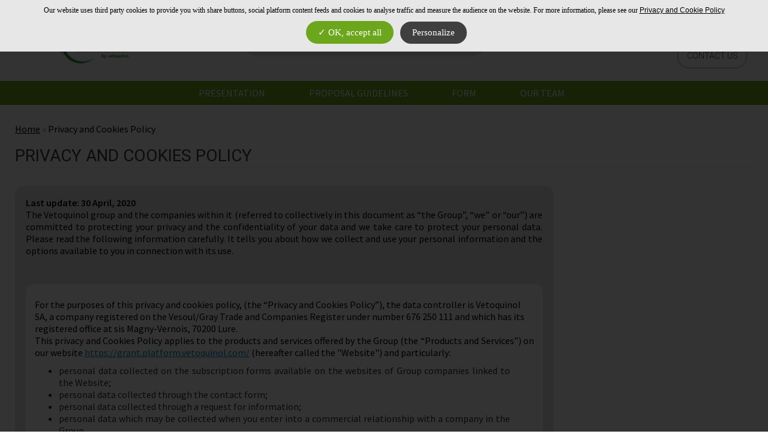

--- FILE ---
content_type: text/html; charset=utf-8
request_url: https://grantprogram.vetoquinol.com/content/privacy-and-cookies-policy
body_size: 13721
content:
<!DOCTYPE html>
<html lang="en-gb" dir="ltr"
  xmlns:content="http://purl.org/rss/1.0/modules/content/"
  xmlns:dc="http://purl.org/dc/terms/"
  xmlns:foaf="http://xmlns.com/foaf/0.1/"
  xmlns:og="http://ogp.me/ns#"
  xmlns:rdfs="http://www.w3.org/2000/01/rdf-schema#"
  xmlns:sioc="http://rdfs.org/sioc/ns#"
  xmlns:sioct="http://rdfs.org/sioc/types#"
  xmlns:skos="http://www.w3.org/2004/02/skos/core#"
  xmlns:xsd="http://www.w3.org/2001/XMLSchema#">
<head>
    <meta charset="utf-8" />
<link rel="shortcut icon" href="https://grantprogram.vetoquinol.com/sites/all/themes/vetoquinol_ca/favicon.ico" type="image/vnd.microsoft.icon" />
<meta name="generator" content="Drupal 7 (http://drupal.org)" />
<link rel="canonical" href="https://grantprogram.vetoquinol.com/content/privacy-and-cookies-policy" />
<link rel="shortlink" href="https://grantprogram.vetoquinol.com/node/742" />
    <title>Privacy and Cookies Policy | Research Grant program</title>
    <link type="text/css" rel="stylesheet" href="https://grantprogram.vetoquinol.com/sites/grant/files/css/css_xE-rWrJf-fncB6ztZfd2huxqgxu4WO-qwma6Xer30m4.css" media="all" />
<link type="text/css" rel="stylesheet" href="https://grantprogram.vetoquinol.com/sites/grant/files/css/css_Ruy74QqRfOzUq3oD0fjN9Rtr4feOPLrtTD79k7ICNSM.css" media="all" />
<link type="text/css" rel="stylesheet" href="https://grantprogram.vetoquinol.com/sites/grant/files/css/css_3zq-jU9vIH1o7vlFzNx7Z44kaKQ-PPPoREk9MlK_-lA.css" media="all" />
<link type="text/css" rel="stylesheet" href="https://grantprogram.vetoquinol.com/sites/grant/files/css/css_YQAIBaUdKbXcOYF0qolUqmMKWZc16PoP-jippIptIas.css" media="all" />
<style type="text/css" media="all">
<!--/*--><![CDATA[/*><!--*/
#tarteaucitronOverlay{background-color:rgba(0,0,0,0.8) !important;}#tarteaucitronAlertBig{background:#e7e7e7 !important;}#tarteaucitronAlertBig #tarteaucitronDisclaimerAlert,#tarteaucitronAlertBig #tarteaucitronDisclaimerAlert strong{color:#000 !important;font:12px  verdana !important;}#tarteaucitronAlertBig #tarteaucitronPersonalize{background:#6ca61c !important;border-radius:25px !important;padding:10px 20px !important;font:15px  verdana !important}#tarteaucitronAlertBig #tarteaucitronCloseAlert,#tarteaucitron #tarteaucitronPrivacyUrl{background:#3f3f3f!important;color:#fff !important;border-radius:25px !important;padding:10px 20px !important;font:15px  verdana !important}.white-popup{width:1000px !important;max-width:80% !important;border-radius:25px !important;max-height:80% !important;}#tarteaucitronAlertBig a,#tarteaucitronAlertSmall a{color:#000 !important;}.videocontainer{height:auto !important;background:#efefef !important;}.tac_activate .tac_float .tarteaucitronAllow{background-color:#3b8b44 !important;font-size:18px;}.tac_float{font-size:16px !important;}.tac_activate{background:#999999 !important;}.mfp-content{margin:150px auto !important;}.bouton{display:block;width:270px;line-height:44px;vertical-align:middle;color:#008a90;text-decoration:none;margin:2px;font-weight:bold;text-transform:uppercase;font-size:20px;}.flex-caption{background-color:#008a90  !important;border-radius:0px !important;}.slide-title{color:#ffffff !important;}.slide-info{color:#ffffff !important;}

/*]]>*/-->
</style>
    <script type="text/javascript" src="https://grantprogram.vetoquinol.com/sites/grant/files/js/js_XexEZhbTmj1BHeajKr2rPfyR8Y68f4rm0Nv3Vj5_dSI.js"></script>
<script type="text/javascript" src="https://grantprogram.vetoquinol.com/sites/grant/files/js/js_b2wtVIGCsav4CWJcbBjc1h6gECynmm9DF8TuLszzV3w.js"></script>
<script type="text/javascript" src="https://grantprogram.vetoquinol.com/sites/grant/files/js/js_d1e1OJMf1C-Gwi2kl0tHR0Y6uB0nvj8UnF6rB7iJhCw.js"></script>
<script type="text/javascript" src="https://grantprogram.vetoquinol.com/sites/grant/files/js/js_70lJ3X9uUrWzZR3RFUdw-tB_Aam-LUg4t30NfAIy6_8.js"></script>
<script type="text/javascript" src="https://www.google.com/recaptcha/api.js"></script>
<script type="text/javascript" src="https://grantprogram.vetoquinol.com/sites/grant/files/js/js_gPqjYq7fqdMzw8-29XWQIVoDSWTmZCGy9OqaHppNxuQ.js"></script>
<script type="text/javascript">
<!--//--><![CDATA[//><!--
(function(i,s,o,g,r,a,m){i["GoogleAnalyticsObject"]=r;i[r]=i[r]||function(){(i[r].q=i[r].q||[]).push(arguments)},i[r].l=1*new Date();a=s.createElement(o),m=s.getElementsByTagName(o)[0];a.async=1;a.src=g;m.parentNode.insertBefore(a,m)})(window,document,"script","//www.google-analytics.com/analytics.js","ga");ga("create", "UA-41283050-4", {"cookieDomain":"auto"});ga("set", "anonymizeIp", true);ga("send", "pageview");
//--><!]]>
</script>
<script type="text/javascript" src="https://grantprogram.vetoquinol.com/sites/grant/files/js/js_vr7H8B2T59PayNtnpY6exjA-PCrWqFcB49WuAG7ENOY.js"></script>
<script type="text/javascript">
<!--//--><![CDATA[//><!--
jQuery.extend(Drupal.settings, {"basePath":"\/","pathPrefix":"","setHasJsCookie":0,"ajaxPageState":{"jquery_version":"1.7","theme":"vetoquinol_ca","theme_token":"yKzRDhU2UNuFsC5LcmUmx1h4sGU8Iwc8-FaWXYfqQp8","js":{"sites\/all\/modules\/contrib\/jquery_update\/replace\/jquery\/1.7\/jquery.min.js":1,"misc\/jquery-extend-3.4.0.js":1,"misc\/jquery-html-prefilter-3.5.0-backport.js":1,"misc\/jquery.once.js":1,"misc\/drupal.js":1,"sites\/all\/modules\/contrib\/jquery_update\/replace\/ui\/ui\/minified\/jquery.ui.effect.min.js":1,"misc\/form-single-submit.js":1,"misc\/ajax.js":1,"sites\/all\/modules\/contrib\/jquery_update\/js\/jquery_update.js":1,"sites\/all\/modules\/custom\/veto_system\/js\/veto_system_iframe_opcache.js":1,"sites\/all\/modules\/contrib\/back_to_top\/js\/back_to_top.js":1,"misc\/progress.js":1,"sites\/all\/themes\/vetoquinol\/js\/jquery.magnific-popup.js":1,"sites\/all\/libraries\/flexslider\/jquery.flexslider.js":1,"sites\/all\/libraries\/responsive-tabs\/js\/jquery.responsiveTabs.min.js":1,"sites\/all\/themes\/vetoquinol\/js\/jquery-ui.js":1,"sites\/all\/libraries\/rmlmenu.jquery\/src\/service.rmlmenu.jquery.js":1,"sites\/all\/libraries\/rmlmenu.jquery\/src\/service.ontouchclick.jquery.min.js":1,"https:\/\/www.google.com\/recaptcha\/api.js":1,"sites\/all\/modules\/contrib\/google_analytics\/googleanalytics.js":1,"0":1,"sites\/all\/themes\/vetoquinol\/js\/vetoquinol.main.js":1,"sites\/all\/themes\/vetoquinol\/js\/vetoquinol.menu.js":1,"sites\/all\/themes\/vetoquinol\/js\/vetoquinol.node.js":1,"sites\/all\/themes\/vetoquinol\/js\/vetoquinol.asset.js":1,"sites\/all\/themes\/vetoquinol\/js\/back-top.js":1,"sites\/all\/themes\/vetoquinol_ca\/js\/vetoquinol.ca.main.js":1},"css":{"modules\/system\/system.base.css":1,"modules\/system\/system.menus.css":1,"modules\/system\/system.messages.css":1,"modules\/system\/system.theme.css":1,"modules\/comment\/comment.css":1,"sites\/all\/modules\/contrib\/date\/date_api\/date.css":1,"sites\/all\/modules\/contrib\/date\/date_popup\/themes\/datepicker.1.7.css":1,"modules\/field\/theme\/field.css":1,"modules\/node\/node.css":1,"modules\/search\/search.css":1,"modules\/user\/user.css":1,"modules\/forum\/forum.css":1,"sites\/all\/modules\/contrib\/views\/css\/views.css":1,"sites\/all\/modules\/contrib\/back_to_top\/css\/back_to_top_text.css":1,"sites\/all\/modules\/contrib\/ckeditor\/css\/ckeditor.css":1,"sites\/all\/themes\/vetoquinol\/css\/magnific-popup.css":1,"sites\/all\/libraries\/responsive-tabs\/css\/style.css":1,"sites\/all\/libraries\/responsive-tabs\/css\/responsive-tabs.css":1,"sites\/all\/libraries\/rmlmenu.jquery\/src\/service.rmlmenu.jquery.css":1,"sites\/all\/modules\/contrib\/ctools\/css\/ctools.css":1,"sites\/all\/modules\/contrib\/panels\/css\/panels.css":1,"sites\/all\/modules\/contrib\/asset\/css\/assets.css":1,"sites\/all\/themes\/vetoquinol_ca\/layouts\/double_inv\/double_inv.css":1,"sites\/all\/modules\/contrib\/path_breadcrumbs\/css\/path_breadcrumbs.css":1,"sites\/all\/themes\/vetoquinol\/css\/style.css":1,"sites\/all\/themes\/vetoquinol_ca\/css\/style.country.css":1,"0":1}},"theme_location":{"url":"https:\/\/grantprogram.vetoquinol.com\/sites\/all\/themes\/vetoquinol_ca","path":"sites\/all\/themes\/vetoquinol_ca"},"back_to_top":{"back_to_top_button_trigger":"100","back_to_top_button_text":"Back to top","#attached":{"library":[["system","ui"]]}},"googleanalytics":{"trackOutbound":1,"trackMailto":1,"trackDownload":1,"trackDownloadExtensions":"7z|aac|arc|arj|asf|asx|avi|bin|csv|doc(x|m)?|dot(x|m)?|exe|flv|gif|gz|gzip|hqx|jar|jpe?g|js|mp(2|3|4|e?g)|mov(ie)?|msi|msp|pdf|phps|png|ppt(x|m)?|pot(x|m)?|pps(x|m)?|ppam|sld(x|m)?|thmx|qtm?|ra(m|r)?|sea|sit|tar|tgz|torrent|txt|wav|wma|wmv|wpd|xls(x|m|b)?|xlt(x|m)|xlam|xml|z|zip"},"logo":{"url":"https:\/\/grantprogram.vetoquinol.com\/sites\/grant\/files\/logo-grant-program.png"},"urlIsAjaxTrusted":{"\/content\/privacy-and-cookies-policy":true}});
//--><!]]>
</script>
        
    <script type="text/javascript" src="https://grantprogram.vetoquinol.com/sites/all/libraries/tarteaucitron/tarteaucitron.js"></script>
    <script type="text/javascript" src="https://grantprogram.vetoquinol.com/sites/all/libraries/tarteaucitron/tarteaucitron-expand-brc.js"></script>
    <script type="text/javascript">
        var tarteaucitronForceLanguage = document.getElementsByTagName('html')[0].getAttribute('lang');

        /*tarteaucitron.user.matomoId = '';
        tarteaucitron.user.matomoHost = '';*/

        tarteaucitron.init({
            "privacyUrl": "", /* Privacy policy url */

            "hashtag": "#cookies", /* Open the panel with this hashtag */
            "cookieName": "vetoquinol-cookies", /* Cookie name */

            "orientation": "top", /* Banner position (top - bottom) */
            "showAlertSmall": true, /* Show the small banner on bottom right */
            "cookieslist": true, /* Show the cookie list */

            "adblocker": false, /* Show a Warning if an adblocker is detected */
            "AcceptAllCta" : true, /* Show the accept all button when highPrivacy on */
            "highPrivacy": true, /* Disable auto consent */
            "handleBrowserDNTRequest": false, /* If Do Not Track == 1, disallow all */

            "removeCredit": false, /* Remove credit link */
            "moreInfoLink": true, /* Show more info link */
            "useExternalCss": false, /* If false, the tarteaucitron.css file will be loaded */

            //"cookieDomain": ".my-multisite-domaine.fr", /* Shared cookie for multisite */
            //"readmoreLink": "/cookiespolicy" /* Change the default readmore link */
        });
        (tarteaucitron.job = tarteaucitron.job || []).push('youtube', 'vimeo', 'facebook', 'twitter', 'twitterembed', 'twittertimeline');
    </script>
    
    <meta name="viewport" content="width=device-width, initial-scale=1.0, maximum-scale=1.0 user-scalable=no">
    <meta http-equiv="X-UA-Compatible" content="IE=9" >
    <!--[if lt IE 9]><script src="/sites/all/themes/vetoquinol/js/html5.js"></script><![endif]-->
</head>
<body class="html not-front not-logged-in no-sidebars page-node page-node- page-node-742 node-type-article i18n-en-gb">

    <script type="text/javascript">
        tarteaucitron.user.analyticsUa = 'UA-41283050-4';
        tarteaucitron.user.analyticsMore = function () { /* add here your optionnal ga.push() */ };
        (tarteaucitron.job = tarteaucitron.job || []).push('gajs');
    </script>
        <!--<script type="text/javascript">
        (tarteaucitron.job = tarteaucitron.job || []).push('matomo');
    </script>-->

<div id="wrap">
    <header id="header" class="clearfix" role="banner">
                <div id="main_header">
            <div id="logo">
                    <a href="/" title="Logo vetoquinol"><img src="https://grantprogram.vetoquinol.com/sites/grant/files/logo-grant-program.png" alt="Logo vetoquinol" /></a>
            </div>
                        <hgroup id="sitename">
                <h2><a href="/" title="Home"></a></h2>
                <p></p>
                <!--site slogan-->
            </hgroup>
            <div class="scroll-access-menu"><a href="#" class="scroll-access-menu-link">Menu</a></div>
                            <div id="tools_wrap" class=""><div id="main_tools"><div class="region region-header-tools">
  <div id="block-search-form" class="block block-search">

      
  <div class="content">
    <form action="/content/privacy-and-cookies-policy" method="post" id="search-block-form" accept-charset="UTF-8"><div><div class="container-inline">
      <h2 class="element-invisible">Search form</h2>
    <div class="form-item form-type-textfield form-item-search-block-form">
  <label class="element-invisible" for="edit-search-block-form--2">Search </label>
 <input title="Enter the terms you wish to search for." placeholder="Search tool: enter your request here" type="text" id="edit-search-block-form--2" name="search_block_form" value="" size="15" maxlength="128" class="form-text" />
</div>
<div class="form-actions form-wrapper" id="edit-actions"><input type="submit" id="edit-submit" name="op" value="Search" class="form-submit" /></div><input type="hidden" name="form_build_id" value="form-jNkhtwj22lbJ3WCgw-hdChjqSlg51kDBcx3i73SAFmI" />
<input type="hidden" name="form_id" value="search_block_form" />
</div>
</div></form>  </div>
  
</div> <!-- /.block -->
<div id="block-block-6" class="block block-block">

      
  <div class="content">
    <div class="contact-us-header"><a href="https://grantprogram.vetoquinol.com/feline-grant-program-2022/contact">contact us</a></div>
  </div>
  
</div> <!-- /.block -->
</div>
 <!-- /.region -->
</div></div>
                    </div>
        <div class="menu-mobile-back"><a href="#">Back</a></div>
        <!-- end main-menu -->
    </header>
    <div class="clear"></div>
    <div id="main_menu">
        <div id="popup_menu_button" class="rmlpopupmenuButtonText">&nbsp;</div>
        <nav id="main_menu_nav" class="main-menu-nav" role="navigation">
            <!--<div id="tools_wrap_mobile" class="mobile-only"><div id="main_tools_mobile"></div></div>-->
                        <ul class="menu"><li class="first leaf"><span class="main-content"><a href="/feline-grant-program-2022/presentation">Presentation</a></span></li>
<li class="leaf"><span class="main-content"><a href="/feline-grant-program-2022/proposal-guidelines">PROPOSAL GUIDELINES</a></span></li>
<li class="leaf"><span class="main-content"><a href="/feline-grant-program-2022/form-cat-program">Form</a></span></li>
<li class="last leaf"><span class="main-content"><a href="/feline-grant-program-2022/contact-our-team" title="">Our team</a></span></li>
</ul>        </nav>
    </div>
    <div class="clear"></div>
        <div id="main" class="clearfix">
        	
                <section id="main_section" role="main" class="clearfix">
                        <div class="breadcrumb-wrapper"  itemscope itemtype="http://data-vocabulary.org/Breadcrumb"><h2 class="element-invisible">You are here</h2><div class="breadcrumb"><div class="inline odd first" itemscope itemtype="http://data-vocabulary.org/Breadcrumb"><a href="https://grantprogram.vetoquinol.com/" itemprop="url"><span itemprop="title">Home</span></a></div> <span class="delimiter">»</span> <div class="inline even last" itemscope itemtype="http://data-vocabulary.org/Breadcrumb"><a href="https://grantprogram.vetoquinol.com/content/privacy-and-cookies-policy" itemprop="url"><span itemprop="title">Privacy and Cookies Policy</span></a></div></div></div>
                                        <h1 class="page-title">Privacy and Cookies Policy</h1>
                                                    <div id="page_content" class="page-content first-content"><div class="region region-content">
  <div id="block-system-main" class="block block-system">

      
  <div class="content">
    
<div class="panel-display vetoquinol-double-inv-panel clearfix " >
	<div class="vetoquinol-double-inv-container vetoquinol-double-inv-header clearfix panel-panel">
		<div class="vetoquinol-double-inv-container-inner vetoquinol-double-inv-header-inner panel-panel-inner">
					</div>
	</div>
	<div class="vetoquinol-double-inv-container vetoquinol-double-inv-column-content clearfix">
		<div class="vetoquinol-double-inv-column-content-region vetoquinol-double-inv-column-left vetoquinol-double-inv-column panel-panel">
			<div class="vetoquinol-double-inv-column-content-region-inner vetoquinol-double-inv-column-left-inner vetoquinol-double-inv-column-inner panel-panel-inner">
				<div class="panel-pane pane-entity-view pane-node"  >
  
      
  
  <div class="pane-content">
    <div class="article-full-display-wrapper">
    <div class="article-main-info">
        <div class="article-info">
            <div class="article-picture "></div>
            <div class="article-intro">
                                <span style="font-size: 16px; font-weight: 600; text-align: justify;">Last update: 30 April, 2020</span>
<p class="rtejustify" style="font-size: 16px;">The Vetoquinol group and the companies within it (referred to collectively in this document as “the Group”, “we” or “our”) are committed to protecting your privacy and the confidentiality of your data and we take care to protect your personal data. Please read the following information carefully. It tells you about how we collect and use your personal information and the options available to you in connection with its use.</p>
<p style="font-size: 16px;">&nbsp;</p>
                            </div>
        </div>
    </div>
    <div id="article_contents" class="article-contents">
                <div class="article-content-item"><div class="field field-name-field-article-content field-type-text-long field-label-hidden"><div class="field-items"><div class="field-item even"><p><span style="font-size: 16px; text-align: justify;">For the purposes of this privacy and cookies policy, (the “Privacy and Cookies Policy”), the data controller is Vetoquinol SA, a company registered on the Vesoul/Gray Trade and Companies Register under number 676 250 111 and which has its registered office at sis Magny-Vernois, 70200 Lure.</span></p>
<p class="rtejustify" style="font-size: 16px;">This privacy and Cookies Policy applies to the products and services offered by the Group (the “Products and Services”) on our website <a href="https://www.vetoquinol.com/" style="font-size: 16px; color: rgb(7, 130, 193);">https://grant.platform.vetoquinol.com/</a> (hereafter called the "Website") and particularly:</p>
<ul class="html-list" style="padding-right: 40px; padding-left: 40px;"><li class="rtejustify">
		personal data collected on the subscription forms available on the websites of Group companies linked to the Website;</li>
<li class="rtejustify">
		personal data collected through the contact form;</li>
<li class="rtejustify">
		personal data collected through a request for information;</li>
<li class="rtejustify">
		personal data which may be collected when you enter into a commercial relationship with a company in the Group.</li>
<li class="rtejustify">
		personal data which may be collected through the use of social buttons (Facebook, Instagram, Youtube, etc);</li>
<li class="rtejustify">
		personal data which may be collected through the installation of cookies during connection and/or when visiting the Website(s).</li>
</ul><p class="rtejustify" style="font-size: 16px;">This Privacy and Cookies Policy applies whether you are a “Visitor” (which means you are simply looking at the Products and Services) or a “User” (which means that you have registered with the Website).</p>
<p class="rtejustify" style="font-size: 16px;">The Privacy and Cookies Policy thus governs the use of the Website however you access it.</p>
<p class="rtejustify" style="font-size: 16px;">By accessing or using the Website and providing us with information via the Site, you accept this Privacy Protection and Cookies Policy. We recommend that you regularly check the Policy as we often update and modify it. </p>
<p class="rtejustify" style="font-size: 16px;"> </p>
<h3 class="rtejustify" style="font-size: 16px; font-weight: normal; line-height: 1.2;">
	<span style="font-size: 16px; font-weight: 600;">PERSONAL DATA COLLECTED</span></h3>
<p class="rtejustify" style="font-size: 16px;"><span style="font-size: 16px; font-weight: 600;">Data that does not allow you to be identified  </span></p>
<p class="rtejustify" style="font-size: 16px;">You can visit our Website without sending us any information that can enable you to be identified, unless you decide to become a Website User, which requires registration.</p>
<p class="rtejustify" style="font-size: 16px;">Like the majority of online services, we automatically collect certain data and information about you and/or your computer each time you visit our Website, but this does not enable you to be identified. This information includes:</p>
<ul class="html-list" style="padding-right: 40px; padding-left: 40px;"><li class="rtejustify">
		The type of internet browser you use;</li>
<li class="rtejustify">
		The type of operating system and device you use to access the Website;</li>
<li class="rtejustify">
		Your Internet service provider’s domain name;</li>
<li class="rtejustify">
		The web page from which you come;</li>
<li class="rtejustify">
		The country where you live and your language;</li>
<li class="rtejustify">
		The pages and options that you visit and access on our Website.</li>
</ul><p class="rtejustify" style="font-size: 16px;">When you access, visit and/or use our Website we can, therefore, follow your visit and collect certain data about your use of the Products and Services and your activities on the Website, as described below in the “cookies” section.</p>
<p class="rtejustify" style="font-size: 16px;"><span style="font-size: 16px; font-weight: 600;">Personal Data </span></p>
<p class="rtejustify" style="font-size: 16px;">In certain cases, in particular when you register, contact us or request information, you may be asked to provide personal data, such as your surname, first name, email address and telephone number (“Personal Data”).</p>
<p class="rtejustify" style="font-size: 16px;">When you contact us or ask for information by email or post, we collect the Personal Data that you voluntarily decide to disclose to us.</p>
<p class="rtejustify" style="font-size: 16px;">However, if you do not wish to disclose your Personal Data, some of the services and/or options available on the Website and/or linked to our offer of Products and Services may be unavailable to you.</p>
<p class="rtejustify" style="font-size: 16px;">We also collect Personal Data when the Website allows you to register on “My Space” or “My Account”: you will be asked to disclose Personal Data such as your surname, first name, title, year of birth, email address, country of residence, name of the employer and telephone number. We may also obtain Personal Data via your internet browser, such as your IP Address, which is a number that is automatically assigned to your computer when you use the internet.</p>
<p class="rtejustify" style="font-size: 16px;">We may also obtain Personal Data about you from other sources. For example, we may ask a third party supplier or collector to provide us with additional Personal Data about our existing clients (adding data or “data appending”), particularly Personal Data collected from your profile or your publications on a third-party social network. We may also collect Personal Data from third-party co-sponsors with whom we work or if we buy out other companies.  </p>
<p class="rtejustify" style="font-size: 16px;">We may also collect Personal Data appearing on your profile for a third-party social network (particularly Facebook) if you authorise the third-party network to disclose this to us or if you put it on  line publicly. This Personal Data may be general data relating to your account (for example, name, email address, profile photo, gender, birthdate, current town/city, identifier, list of friends, etc.) and any other information or activity that you authorise the third-party social network to share with us or that you put on line publicly on your profile. We may, for example, receive all or party of your information relative to social networks when you download or interact with one of our applications on a social network site (notably Facebook). For more information on how we can obtain your information relating to social networks, please visit the Internet site of the third party social network concerned.</p>
<p class="rtejustify" style="font-size: 16px;"> </p>
<h3 class="rtejustify" style="font-size: 16px; font-weight: normal; line-height: 1.2;">
	<span style="font-size: 16px; font-weight: 600;">HOW WE USE YOUR PERSONAL DATA?</span></h3>
<p class="rtejustify" style="font-size: 16px;">The Personal Data sent to the Website, either based on your consent (request for information or documentation) or based on a contract (contact form or registration on our Website to benefit from Products and Services). We may use the Personal Data you disclose to us via the Website particularly for the purposes of:</p>
<ul class="html-list" style="padding-right: 40px; padding-left: 40px;"><li class="rtejustify">
		Supplying you with various Products and Services;</li>
<li class="rtejustify">
		Creating access to “My Space” or “My Account” when the Website allows you to do so.</li>
<li class="rtejustify">
		Providing you with documents you have requested (newsletters etc.) and inviting you to events;</li>
<li class="rtejustify">
		Answering your questions;</li>
<li class="rtejustify">
		Customising our offer of Products and Services and improving your browsing experience on the Website, by making it more effective and efficient;</li>
<li class="rtejustify">
		Generally complying with the Group’s legal, regulatory accounting and tax obligations;</li>
<li class="rtejustify">
		Informing you about Products and Services which are new or similar to those from which you already benefit and which could be of interest to you;</li>
<li class="rtejustify">
		Processing requests and complaints related to the Website, initiated by you and/or a third party, which concern you.</li>
</ul><p class="rtejustify" style="font-size: 16px;"> </p>
<h3 class="rtejustify" style="font-size: 16px; font-weight: normal; line-height: 1.2;">
	<span style="font-size: 16px; font-weight: 600;">HOW WE KEEP YOUR PERSONAL DATA?</span></h3>
<p class="rtejustify" style="font-size: 16px;"><span style="font-size: 16px; font-weight: 600;">Personal Data used in connection with use of the Website</span></p>
<p class="rtejustify" style="font-size: 16px;">We store this Personal Data only for as long as is necessary for the purpose for which we process it and in any event for the period necessary to comply with a legal or regulatory requirement. </p>
<p class="rtejustify" style="font-size: 16px;"><span style="font-size: 16px; font-weight: 600;">Personal data used to send you information</span></p>
<p class="rtejustify" style="font-size: 16px;">Your Personal Data will be kept for as long as your subscription is live. You can bring this to an end at any time by unsubscribing, using the link shown. In any event, if you do not make contact for three years, your Personal Data will be erased.</p>
<p class="rtejustify" style="font-size: 16px;"><span style="font-size: 16px; font-weight: 600;">Personal data used to send marketing offers</span></p>
<p class="rtejustify" style="font-size: 16px;">Your Personal Data will be kept for as long as you agree to receive our marketing offers. You can bring this to an end at any time by unsubscribing, using the link shown. In any event, if you do not make contact for three years, your Personal Data will be erased.</p>
<p class="rtejustify" style="font-size: 16px;"><span style="font-size: 16px; font-weight: 600;">Personal Data used in connection with a commercial relationship</span></p>
<p class="rtejustify" style="font-size: 16px;">We store this Personal Data only for as long as is necessary for the purpose for which we process them, that is throughout our contractual relationship, and in any event for the period necessary to comply with a legal or regulatory requirement. </p>
<p class="rtejustify" style="font-size: 16px;"> </p>
<h3 class="rtejustify" style="font-size: 16px; font-weight: normal; line-height: 1.2;">
	<span style="font-size: 16px; font-weight: 600;">HOW WE SHARE YOUR PERSONAL DATA?</span></h3>
<p class="rtejustify" style="font-size: 16px;"><span style="font-size: 16px; font-weight: 600;">Transfer outside the European Union</span></p>
<p class="rtejustify" style="font-size: 16px;">When the processing of your Personal data involves a transfer to third countries outside the European Union, the transfer is to countries listed by the European Commission as providing sufficient protection for data and/or is covered by appropriate guarantees based on standard contract clauses reflecting models published by the European Commission.</p>
<p class="rtejustify" style="font-size: 16px;">When sharing of Personal Data involves transfer to the United States, recipients will have Privacy Shield certification.</p>
<p class="rtejustify" style="font-size: 16px;"><span style="font-size: 16px; font-weight: 600;">The Group’s companies</span></p>
<p class="rtejustify" style="font-size: 16px;">We may share your Personal Data with companies in the Group. For further information on the companies in the Group, please go to <a href="http://www.vetoquinol.com/fr/implantation/home" style="font-size: 16px; color: rgb(7, 130, 193);">http://www.vetoquinol.com/fr/implantation/home</a>.</p>
<p class="rtejustify" style="font-size: 16px;"><span style="font-size: 16px; font-weight: 600;">Service Providers</span></p>
<p class="rtejustify" style="font-size: 16px;">As part of the conduct of our business, we may transfer your Personal Data to service providers. These service providers use your Personal Data only to enable us to supply you with Products and Services. As examples, these service providers may supply IT services, be our logistics or marketing partners, our website host, or support us in data management, email distribution or analysis of information. We disclose to our service providers only the Personal Data they need to provide their services and we work with them to ensure that your Personal Data are respected and protected.</p>
<p class="rtejustify" style="font-size: 16px;">We never disclose any personal Data to these companies for their own marketing or commercial needs. However, we may disclose your Personal Data to our commercial partners only in order to provide you with our Products and Services or other products and services which may be of interest to you.</p>
<p class="rtejustify" style="font-size: 16px;"><span style="font-size: 16px; font-weight: 600;">Legal Obligations </span></p>
<p class="rtejustify" style="font-size: 16px;">We may need to disclose Personal Data in response to a request from a regulatory authority, such as the tax authorities or CNIL (the French data protection authority), and/or a court (in response to a judgment, a court order or injunction) on request or if the law requires us to do so, or in order to protect our interests, our property and/or our security and/or those of a third party.</p>
<p class="rtejustify" style="font-size: 16px;">Unless otherwise provided in this Privacy and Cookies Policy or with your prior permission, we will not sell, market or lend Personal Data to other companies in the normal course of business. However, in the event of any restructuring of the group’s companies (acquisition, merger or partial transfer of assets) your Personal Data may be disclosed to another company, but the disclosure will then be subject to the Privacy and Cookies Policy in force.</p>
<p class="rtejustify" style="font-size: 16px;"> </p>
<h3 class="rtejustify" style="font-size: 16px; font-weight: normal; line-height: 1.2;">
	<span style="font-size: 16px; font-weight: 600;">HOW DO I KNOW IF MY PERSONAL DATA IS KEPT SAFE?</span></h3>
<p class="rtejustify" style="font-size: 16px;">We have a variety of security measures to prevent the loss, misappropriation or misuse of your Personal Data that you have provided on the Website. In order to guarantee the security of the data you disclose online during transmission, we use encryption, authentication, and flow analysis and we carry out security audits on the hosting environments.</p>
<p class="rtejustify" style="font-size: 16px;"> </p>
<h3 class="rtejustify" style="font-size: 16px; font-weight: normal; line-height: 1.2;">
	<span style="font-size: 16px; font-weight: 600;">COOKIES: WHAT THEY ARE AND HOW WE USE THEM?</span></h3>
<p class="rtejustify" style="font-size: 16px;">A cookie is a text file placed on the device you are using to access the internet (computer, mobile phone, tablet etc.) when you use a browser to visit a website.</p>
<p class="rtejustify" style="font-size: 16px;">We place a unique identifier in the cookie and use the cookie to connect your computer to the information that we store in our database.</p>
<p class="rtejustify" style="font-size: 16px;">It contains data which allow you to be identified:</p>
<ul class="html-list" style="padding-right: 40px; padding-left: 40px;"><li class="rtejustify">
		The name of the server which placed it;</li>
<li class="rtejustify">
		A unique numeric identifier;</li>
<li class="rtejustify">
		Possibly, an expiry date.</li>
</ul><p class="rtejustify" style="font-size: 16px;">We use cookies to:</p>
<ul class="html-list" style="padding-right: 40px; padding-left: 40px;"><li class="rtejustify">
		Recognise you when you return to our Website;</li>
<li class="rtejustify">
		Inform you about new topics that may interest you;</li>
<li class="rtejustify">
		Customise content that may be useful to you;</li>
<li class="rtejustify">
		Measure the audience on the Website for marketing/commercial purposes.</li>
</ul><p class="rtejustify" style="font-size: 16px;">Cookies do not contain any Personal Data and do not allow access to your computer.</p>
<p class="rtejustify" style="font-size: 16px;">The validity deadline to consent to receive Cookies is 13 months. At the end of this period, we will again seek your consent.</p>
<p class="rtejustify" style="font-size: 16px;">When you first visit our Website, an information banner will be displayed at the foot of the page. By continuing to browse the Website after clicking on “I accept”, you expressly consent to the Group placing the cookies you have allowed on your computer (cookies linked to targeted advertising operations, certain audience measurement cookies and social media cookies, generated in particular by sharing buttons when they collect personal data). The banner will be displayed until you continue browsing, i.e. until you make a choice. If you do not wish to receive any or all cookies, we recommend you click on "Personalise" on the banner, and follow the detailed instructions enabling you to refuse all or part of them.</p>
<p class="rtejustify" style="font-size: 16px;">You can change your internet browser settings at any time to accept, configure or refuse cookies. You will be offered a number of options: to accept each cookies, be alerted when a cookie is placed, or refuse all cookies. You also have the possibility to reconsider your choice at any time during your browsing by clicking on the button at the bottom right of your screen.</p>
<p class="rtejustify" style="font-size: 16px;">Each internet browser offers different settings for the management of cookies. They are generally shown in the browser’s help menu. If you use a browser or version different to those listed, we suggest you use the browser’s “Help” menu. <a href="https://support.mozilla.org/fr/kb/activer-desactiver-cookies" style="font-size: 16px; color: rgb(7, 130, 193);" target="_blank">Firefox</a>, <a href="https://support.google.com/chrome/answer/95647?hl=fr" style="font-size: 16px; color: rgb(7, 130, 193);" target="_blank">Chrome</a>, <a href="https://support.microsoft.com/fr-fr/help/17442/windows-internet-explorer-delete-manage-cookies" style="font-size: 16px; color: rgb(7, 130, 193);" target="_blank">Internet Explorer</a>, <a href="http://www.apple.com/legal/privacy/fr-ww/cookies/" style="font-size: 16px; color: rgb(7, 130, 193);" target="_blank">Safari</a> and Opera.</p>
<p class="rtejustify" style="font-size: 16px;"> </p>
<h3 class="rtejustify" style="font-size: 16px; font-weight: normal; line-height: 1.2;">
	<span style="font-size: 16px; font-weight: 600;">HOW LINKS FROM THE WEBSITE TO SITES OTHER THAN THOSE OF THE GROUP CAN AFFECT YOU?</span></h3>
<p class="rtejustify" style="font-size: 16px;">The Group may offer links to the websites of other companies with which it has a relationship.</p>
<p class="rtejustify" style="font-size: 16px;">We may place “hyperlinks” to other websites and applications operated by third parties on our Website. The only purpose of these links is to make browsing easier for you and to provide you with the fullest possible information. We have no control over these websites and applications. They are separate from the Group and have their own privacy policies. Consequently, the Group cannot be held liable under any circumstances, in particular in relation to the accuracy, relevance, availability or reliability of information and products and services offered on these websites, their respect for copyright, via these third party websites and applications accessible from our Website. We encourage you to review the terms and conditions and privacy policies of any third party websites and applications before using them. You should note that our Confidentiality and Cookies Policy ceases to apply when you leave our Website.</p>
<p class="rtejustify" style="font-size: 16px;">Moreover, the Group is not responsible for hypertext links to its own Website which may be included in third party websites, even if the Group has authorised the third party publisher of the website to place such a link.</p>
<p class="rtejustify" style="font-size: 16px;">Finally, the Group generally prohibits anyone from placing a hyperlink to one or more pages of its Website without its express prior consent.  </p>
<p class="rtejustify" style="font-size: 16px;"> </p>
<h3 class="rtejustify" style="font-size: 16px; font-weight: normal; line-height: 1.2;">
	<span style="font-size: 16px; font-weight: 600;">HOW TO REFUSE AND/OR UNSUBSCRIBE FROM EMAILS OR TRANSMISSION OF YOUR PERSONAL DATA TO SERVICE PROVIDERS?</span></h3>
<p class="rtejustify" style="font-size: 16px;">If you no longer wish to receive emails from the Group informing you of events, new Products or Services, similar Products or Services, or containing other marketing communications, you only have to click on the “unsubscribe” link at the foot of every email. You will be routed directly to an unsubscribe page in which you can delete your subscription to emails.</p>
<p class="rtejustify" style="font-size: 16px;"> </p>
<h3 class="rtejustify" style="font-size: 16px; font-weight: normal; line-height: 1.2;">
	<span style="font-size: 16px; font-weight: 600;">HOW CAN I ACCESS, UPDATE OR DELETE THE INFORMATION IN "MY ACCOUNT"?</span></h3>
<p class="rtejustify" style="font-size: 16px;">You can log in to “My Space” or “My Account” when the Website allows you to do so. After you have logged in, you can change your profile and update your Personal Data. You are responsible for protecting your authentication data (particularly your identifiers and passwords). You also have the possibility to unsubscribe by deleting your account.</p>
<p class="rtejustify" style="font-size: 16px;"> </p>
<h3 class="rtejustify" style="font-size: 16px; font-weight: normal; line-height: 1.2;">
	<span style="font-size: 16px; font-weight: 600;">YOUR RIGHTS REGARDING YOUR PERSONAL DATA?</span></h3>
<p class="rtejustify" style="font-size: 16px;">Under the legal and regulatory framework applicable to the protection of personal data and privacy, particularly the GDPR, current French legislation and the recommendations of any independent public authority established by a Member State of the European Union responsible for controlling this legal and regulatory framework, you have a right to access, rectify, object to or erase your Personal Data or limit its processing, and a right to its portability.</p>
<p class="rtejustify" style="font-size: 16px;">You also have a right to give instructions about what should be done with your Personal Data after your death.</p>
<p class="rtejustify" style="font-size: 16px;">You may write to the company Vetoquinol SA about this at any time, at the following address: Vetoquinol SA – DPO – Magny-Vernois, 70200 Lure, or by email to <a href="mailto:DPO@vetoquinol.com" style="font-size: 16px; color: rgb(7, 130, 193);">DPO@vetoquinol.com</a>.</p>
<p class="rtejustify" style="font-size: 16px;">In the event of a complaint, you can choose to contact the CNIL.</p>
<p class="rtejustify" style="font-size: 16px;"> </p>
<h3 class="rtejustify" style="font-size: 16px; font-weight: normal; line-height: 1.2;">
	<span style="font-size: 16px; font-weight: 600;">WHAT TO DO IF YOU HAVE FURTHER QUESTIONS ABOUT THE PRIVACY AND COOKIES POLICY?</span></h3>
<p class="rtejustify" style="font-size: 16px;">If you have questions or doubts concerning this Privacy and Cookies Policy, you can contact us using the form available on our Website <a href="http://www.vetoquinol.com/" style="font-size: 16px; color: rgb(7, 130, 193);">www.vetoquinol.com</a>, or by sending us a letter addressed to Vetoquinol SA – DPO – Magny-Vernois, 70200 Lure. You can also write to our Data Protection Officer by email at <a href="mailto:DPO@vetoquinol.com" style="font-size: 16px; color: rgb(7, 130, 193);">DPO@vetoquinol.com</a>.</p>
<p class="rtejustify" style="font-size: 16px;"> </p>
<h3 class="rtejustify" style="font-size: 16px; font-weight: normal; line-height: 1.2;">
	<span style="font-size: 16px; font-weight: 600;">WHAT LEGISLATION APPLIES TO THIS PRIVACY AND COOKIES POLICY?</span></h3>
<p class="rtejustify" style="font-size: 16px;">This Privacy and Cookies Policy is governed by French law and, with effect from 25 May 2018, by the General Data Protection Regulation 2016/679 of 27 April 2016 (“GDPR”). Please note that this policy may change in the light of regulatory developments.</p>
<p style="font-size: 16px;"> </p>
</div></div></div></div>
            </div>
</div>  </div>

  
  </div>
			</div>
		</div>
		<div class="vetoquinol-double-inv-column-content-region vetoquinol-double-inv-column-right vetoquinol-double-inv-column panel-panel">
			<div class="vetoquinol-double-inv-column-content-region-inner vetoquinol-double-inv-column-right-inner vetoquinol-double-inv-column-inner panel-panel-inner">
							</div>
		</div>
	</div>
	<div class="vetoquinol-double-inv-container vetoquinol-double-inv-footer clearfix panel-panel">
		<div class="vetoquinol-double-inv-container-inner vetoquinol-double-inv-footer-inner panel-panel-inner">
					</div>
	</div>
</div>
<!-- /.double -->
  </div>
  
</div> <!-- /.block -->
</div>
 <!-- /.region -->
</div>
                                </section>
    </div>
    <footer id="footer">
        <div id="footer_wrap" class="footer-wrap">
                            <div class="footer-box first-footer"><div class="region region-footer">
  <div id="block-veto-content-utils-vetoquinol-site-social-link" class="block block-veto-content-utils">

        <h2 >Follow us </h2>
    
  <div class="content">
    <ul class="social-network-link-list"><li class="linkedin-item"><a href="https://www.linkedin.com/company/vetoquinol" class="linkedin-link" title="linkedin" target="_blank"></a></li><li class="youtube-item"><a href="https://www.youtube.com/channel/UChBtgkGojWLgLi8sQAu8dRw" class="youtube-link" title="youtube" target="_blank"></a></li></ul>  </div>
  
</div> <!-- /.block -->
</div>
 <!-- /.region -->
</div>
                                        <div class="footer-box secondfirst-footer"><div class="region region-footer-second">
  <div id="block-menu-menu-quick-access" class="block block-menu">

        <h2 >Quick access</h2>
    
  <div class="content">
    <ul class="menu"><li class="first leaf"><a href="/content/general-terms-use" title="">General Terme of Use</a></li>
<li class="last leaf active-trail"><a href="/content/privacy-and-cookies-policy" title="" class="active-trail active">Privacy and Cookies Policy</a></li>
</ul>  </div>
  
</div> <!-- /.block -->
</div>
 <!-- /.region -->
</div>
                    </div>
        <div class="clear"></div>
    </footer>
</div>

    <div class="white-popup mfp-hide" id="oModal">
        <p class="rtecenter"><strong>
                Privacy and Cookies Policy            </strong></p>
        <span style="font-size: 16px; font-weight: 600; text-align: justify;">&nbsp;</span>
<p class="rtejustify" style="font-size: 16px;"><span style="font-size: 16px; font-weight: 600;">Last update: 30 April, 2020</span><br />
	&nbsp;<br />
	The Vetoquinol group and the companies within it (referred to collectively in this document as “the Group”, “we” or “our”) are committed to protecting your privacy and the confidentiality of your data and we take care to protect your personal data. Please read the following information carefully. It tells you about how we collect and use your personal information and the options available to you in connection with its use.</p>
<p class="rtejustify" style="font-size: 16px;">For the purposes of this privacy and cookies policy, (the “Privacy and Cookies Policy”), the data controller is Vetoquinol SA, a company registered on the Vesoul/Gray Trade and Companies Register under number 676 250 111 and which has its registered office at sis Magny-Vernois, 70200 Lure.</p>
<p class="rtejustify" style="font-size: 16px;">This privacy and Cookies Policy applies to the products and services offered by the Group (the “Products and Services”) on our website <a href="https://grantprogram.vetoquinol.com/">https://grantprogram.vetoquinol.com/</a> (hereafter called the "Website") and particularly:</p>
<ul style="font-size: 16px;">
	<li class="rtejustify" style="font-size: 16px;">
		personal data collected on the subscription forms available on the websites of Group companies linked to the Website;</li>
	<li class="rtejustify" style="font-size: 16px;">
		personal data collected through the contact form;</li>
	<li class="rtejustify" style="font-size: 16px;">
		personal data collected through a request for information;</li>
	<li class="rtejustify" style="font-size: 16px;">
		personal data which may be collected when you enter into a commercial relationship with a company in the Group.</li>
	<li class="rtejustify" style="font-size: 16px;">
		personal data which may be collected through the use of social buttons (Facebook, Instagram, Youtube, etc);</li>
	<li class="rtejustify" style="font-size: 16px;">
		personal data which may be collected through the installation of cookies during connection and/or when visiting the Website(s).</li>
</ul>
<p class="rtejustify" style="font-size: 16px;">This Privacy and Cookies Policy applies whether you are a “Visitor” (which means you are simply looking at the Products and Services) or a “User” (which means that you have registered with the Website).</p>
<p class="rtejustify" style="font-size: 16px;">The Privacy and Cookies Policy thus governs the use of the Website however you access it.</p>
<p class="rtejustify" style="font-size: 16px;">By accessing or using the Website and providing us with information via the Site, you accept this Privacy Protection and Cookies Policy. We recommend that you regularly check the Policy as we often update and modify it.&nbsp;</p>
<p class="rtejustify" style="font-size: 16px;">&nbsp;</p>
<h3 class="rtejustify" style="font-size: 16px;">
	<span style="font-size: 16px;">PERSONAL DATA COLLECTED</span></h3>
<p class="rtejustify" style="font-size: 16px;"><span style="font-size: 16px; font-weight: 600;">Data that does not allow you to be identified &nbsp;</span></p>
<p class="rtejustify" style="font-size: 16px;">You can visit our Website without sending us any information that can enable you to be identified, unless you decide to become a Website User, which requires registration.</p>
<p class="rtejustify" style="font-size: 16px;">Like the majority of online services, we automatically collect certain data and information about you and/or your computer each time you visit our Website, but this does not enable you to be identified. This information includes:</p>
<ul style="font-size: 16px;">
	<li class="rtejustify" style="font-size: 16px;">
		The type of internet browser you use;</li>
	<li class="rtejustify" style="font-size: 16px;">
		The type of operating system and device you use to access the Website;</li>
	<li class="rtejustify" style="font-size: 16px;">
		Your Internet service provider’s domain name;</li>
	<li class="rtejustify" style="font-size: 16px;">
		The web page from which you come;</li>
	<li class="rtejustify" style="font-size: 16px;">
		The country where you live and your language;</li>
	<li class="rtejustify" style="font-size: 16px;">
		The pages and options that you visit and access on our Website.</li>
</ul>
<p class="rtejustify" style="font-size: 16px;">When you access, visit and/or use our Website we can, therefore, follow your visit and collect certain data about your use of the Products and Services and your activities on the Website, as described below in the “cookies” section.</p>
<p class="rtejustify" style="font-size: 16px;"><span style="font-size: 16px; font-weight: 600;">Personal Data&nbsp;</span></p>
<p class="rtejustify" style="font-size: 16px;">In certain cases, in particular when you register, contact us or request information, you may be asked to provide personal data, such as your surname, first name, email address and telephone number (“Personal Data”).</p>
<p class="rtejustify" style="font-size: 16px;">When you contact us or ask for information by email or post, we collect the Personal Data that you voluntarily decide to disclose to us.</p>
<p class="rtejustify" style="font-size: 16px;">However, if you do not wish to disclose your Personal Data, some of the services and/or options available on the Website and/or linked to our offer of Products and Services may be unavailable to you.</p>
<p class="rtejustify" style="font-size: 16px;">We also collect Personal Data when the Website allows you to register on “My Space” or “My Account”: you will be asked to disclose Personal Data such as your surname, first name, title, year of birth, email address, country of residence, name of the employer and telephone number. We may also obtain Personal Data via your internet browser, such as your IP Address, which is a number that is automatically assigned to your computer when you use the internet.</p>
<p class="rtejustify" style="font-size: 16px;">We may also obtain Personal Data about you from other sources. For example, we may ask a third party supplier or collector to provide us with additional Personal Data about our existing clients (adding data or “data appending”), particularly Personal Data collected from your profile or your publications on a third-party social network. We may also collect Personal Data from third-party co-sponsors with whom we work or if we buy out other companies.&nbsp;&nbsp;</p>
<p class="rtejustify" style="font-size: 16px;">We may also collect Personal Data appearing on your profile for a third-party social network (particularly Facebook) if you authorise the third-party network to disclose this to us or if you put it on&nbsp; line publicly. This Personal Data may be general data relating to your account (for example, name, email address, profile photo, gender, birthdate, current town/city, identifier, list of friends, etc.) and any other information or activity that you authorise the third-party social network to share with us or that you put on line publicly on your profile. We may, for example, receive all or party of your information relative to social networks when you download or interact with one of our applications on a social network site (notably Facebook). For more information on how we can obtain your information relating to social networks, please visit the Internet site of the third party social network concerned.</p>
<p class="rtejustify" style="font-size: 16px;">&nbsp;</p>
<h3 class="rtejustify" style="font-size: 16px;">
	<span style="font-size: 16px;">HOW WE USE YOUR PERSONAL DATA?</span></h3>
<p class="rtejustify" style="font-size: 16px;">The Personal Data sent to the Website, either based on your consent (request for information or documentation) or based on a contract (contact form or registration on our Website to benefit from Products and Services). We may use the Personal Data you disclose to us via the Website particularly for the purposes of:</p>
<ul style="font-size: 16px;">
	<li class="rtejustify" style="font-size: 16px;">
		Supplying you with various Products and Services;</li>
	<li class="rtejustify" style="font-size: 16px;">
		Creating access to “My Space” or “My Account” when the Website allows you to do so.</li>
	<li class="rtejustify" style="font-size: 16px;">
		Providing you with documents you have requested (newsletters etc.) and inviting you to events;</li>
	<li class="rtejustify" style="font-size: 16px;">
		Answering your questions;</li>
	<li class="rtejustify" style="font-size: 16px;">
		Customising our offer of Products and Services and improving your browsing experience on the Website, by making it more effective and efficient;</li>
	<li class="rtejustify" style="font-size: 16px;">
		Generally complying with the Group’s legal, regulatory accounting and tax obligations;</li>
	<li class="rtejustify" style="font-size: 16px;">
		Informing you about Products and Services which are new or similar to those from which you already benefit and which could be of interest to you;</li>
	<li class="rtejustify" style="font-size: 16px;">
		Processing requests and complaints related to the Website, initiated by you and/or a third party, which concern you.</li>
</ul>
<p class="rtejustify" style="font-size: 16px;">&nbsp;</p>
<h3 class="rtejustify" style="font-size: 16px;">
	<span style="font-size: 16px;">HOW WE KEEP YOUR PERSONAL DATA?</span></h3>
<p class="rtejustify" style="font-size: 16px;"><span style="font-size: 16px; font-weight: 600;">Personal Data used in connection with use of the Website</span></p>
<p class="rtejustify" style="font-size: 16px;">We store this Personal Data only for as long as is necessary for the purpose for which we process it and in any event for the period necessary to comply with a legal or regulatory requirement.&nbsp;</p>
<p class="rtejustify" style="font-size: 16px;"><span style="font-size: 16px; font-weight: 600;">Personal data used to send you information</span></p>
<p class="rtejustify" style="font-size: 16px;">Your Personal Data will be kept for as long as your subscription is live. You can bring this to an end at any time by unsubscribing, using the link shown. In any event, if you do not make contact for three years, your Personal Data will be erased.</p>
<p class="rtejustify" style="font-size: 16px;"><span style="font-size: 16px; font-weight: 600;">Personal data used to send marketing offers</span></p>
<p class="rtejustify" style="font-size: 16px;">Your Personal Data will be kept for as long as you agree to receive our marketing offers. You can bring this to an end at any time by unsubscribing, using the link shown. In any event, if you do not make contact for three years, your Personal Data will be erased.</p>
<p class="rtejustify" style="font-size: 16px;"><span style="font-size: 16px; font-weight: 600;">Personal Data used in connection with a commercial relationship</span></p>
<p class="rtejustify" style="font-size: 16px;">We store this Personal Data only for as long as is necessary for the purpose for which we process them, that is throughout our contractual relationship, and in any event for the period necessary to comply with a legal or regulatory requirement.&nbsp;</p>
<p class="rtejustify" style="font-size: 16px;">&nbsp;</p>
<h3 class="rtejustify" style="font-size: 16px;">
	<span style="font-size: 16px;">HOW WE SHARE YOUR PERSONAL DATA?</span></h3>
<p class="rtejustify" style="font-size: 16px;"><span style="font-size: 16px; font-weight: 600;">Transfer outside the European Union</span></p>
<p class="rtejustify" style="font-size: 16px;">When the processing of your Personal data involves a transfer to third countries outside the European Union, the transfer is to countries listed by the European Commission as providing sufficient protection for data and/or is covered by appropriate guarantees based on standard contract clauses reflecting models published by the European Commission.</p>
<p class="rtejustify" style="font-size: 16px;">When sharing of Personal Data involves transfer to the United States, recipients will have Privacy Shield certification.</p>
<p class="rtejustify" style="font-size: 16px;"><span style="font-size: 16px; font-weight: 600;">The Group’s companies</span></p>
<p class="rtejustify" style="font-size: 16px;">We may share your Personal Data with companies in the Group. For further information on the companies in the Group, please go to&nbsp;<a href="http://www.vetoquinol.com/fr/implantation/home" style="font-size: 16px;">http://www.vetoquinol.com/fr/implantation/home</a>.</p>
<p class="rtejustify" style="font-size: 16px;"><span style="font-size: 16px; font-weight: 600;">Service Providers</span></p>
<p class="rtejustify" style="font-size: 16px;">As part of the conduct of our business, we may transfer your Personal Data to service providers. These service providers use your Personal Data only to enable us to supply you with Products and Services. As examples, these service providers may supply IT services, be our logistics or marketing partners, our website host, or support us in data management, email distribution or analysis of information. We disclose to our service providers only the Personal Data they need to provide their services and we work with them to ensure that your Personal Data are respected and protected.</p>
<p class="rtejustify" style="font-size: 16px;">We never disclose any personal Data to these companies for their own marketing or commercial needs. However, we may disclose your Personal Data to our commercial partners only in order to provide you with our Products and Services or other products and services which may be of interest to you.</p>
<p class="rtejustify" style="font-size: 16px;"><span style="font-size: 16px; font-weight: 600;">Legal Obligations&nbsp;</span></p>
<p class="rtejustify" style="font-size: 16px;">We may need to disclose Personal Data in response to a request from a regulatory authority, such as the tax authorities or CNIL (the French data protection authority), and/or a court (in response to a judgment, a court order or injunction) on request or if the law requires us to do so, or in order to protect our interests, our property and/or our security and/or those of a third party.</p>
<p class="rtejustify" style="font-size: 16px;">Unless otherwise provided in this Privacy and Cookies Policy or with your prior permission, we will not sell, market or lend Personal Data to other companies in the normal course of business. However, in the event of any restructuring of the group’s companies (acquisition, merger or partial transfer of assets) your Personal Data may be disclosed to another company, but the disclosure will then be subject to the Privacy and Cookies Policy in force.</p>
<p class="rtejustify" style="font-size: 16px;">&nbsp;</p>
<h3 class="rtejustify" style="font-size: 16px;">
	<span style="font-size: 16px;">HOW DO I KNOW IF MY PERSONAL DATA IS KEPT SAFE?</span></h3>
<p class="rtejustify" style="font-size: 16px;">We have a variety of security measures to prevent the loss, misappropriation or misuse of your Personal Data that you have provided on the Website. In order to guarantee the security of the data you disclose online during transmission, we use encryption, authentication, and flow analysis and we carry out security audits on the hosting environments.</p>
<p class="rtejustify" style="font-size: 16px;">&nbsp;</p>
<h3 class="rtejustify" style="font-size: 16px;">
	<span style="font-size: 16px;">COOKIES: WHAT THEY ARE AND HOW WE USE THEM?</span></h3>
<p class="rtejustify" style="font-size: 16px;">A cookie is a text file placed on the device you are using to access the internet (computer, mobile phone, tablet etc.) when you use a browser to visit a website.</p>
<p class="rtejustify" style="font-size: 16px;">We place a unique identifier in the cookie and use the cookie to connect your computer to the information that we store in our database.</p>
<p class="rtejustify" style="font-size: 16px;">It contains data which allow you to be identified:</p>
<ul style="font-size: 16px;">
	<li class="rtejustify" style="font-size: 16px;">
		The name of the server which placed it;</li>
	<li class="rtejustify" style="font-size: 16px;">
		A unique numeric identifier;</li>
	<li class="rtejustify" style="font-size: 16px;">
		Possibly, an expiry date.</li>
</ul>
<p class="rtejustify" style="font-size: 16px;">We use cookies to:</p>
<ul style="font-size: 16px;">
	<li class="rtejustify" style="font-size: 16px;">
		Recognise you when you return to our Website;</li>
	<li class="rtejustify" style="font-size: 16px;">
		Inform you about new topics that may interest you;</li>
	<li class="rtejustify" style="font-size: 16px;">
		Customise content that may be useful to you;</li>
	<li class="rtejustify" style="font-size: 16px;">
		Measure the audience on the Website for marketing/commercial purposes.</li>
</ul>
<p class="rtejustify" style="font-size: 16px;">Cookies do not contain any Personal Data and do not allow access to your computer.</p>
<p class="rtejustify" style="font-size: 16px;">The validity deadline to consent to receive Cookies is 13 months. At the end of this period, we will again seek your consent.</p>
<p class="rtejustify" style="font-size: 16px;">When you first visit our Website, an information banner will be displayed at the foot of the page. By continuing to browse the Website after clicking on “I accept”, you expressly consent to the Group placing the cookies you have allowed on your computer (cookies linked to targeted advertising operations, certain audience measurement cookies and social media cookies, generated in particular by sharing buttons when they collect personal data). The banner will be displayed until you continue browsing, i.e. until you make a choice. If you do not wish to receive any or all cookies, we recommend you click on "Personalise" on the banner, and follow the detailed instructions enabling you to refuse all or part of them.</p>
<p class="rtejustify" style="font-size: 16px;">You can change your internet browser settings at any time to accept, configure or refuse cookies. You will be offered a number of options: to accept each cookies, be alerted when a cookie is placed, or refuse all cookies. You also have the possibility to reconsider your choice at any time during your browsing by clicking on the button at the bottom right of your screen.</p>
<p class="rtejustify" style="font-size: 16px;">Each internet browser offers different settings for the management of cookies. They are generally shown in the browser’s help menu. If you use a browser or version different to those listed, we suggest you use the browser’s “Help” menu.&nbsp;<a href="https://support.mozilla.org/fr/kb/activer-desactiver-cookies" style="font-size: 16px;" target="_blank">Firefox</a>,&nbsp;<a href="https://support.google.com/chrome/answer/95647?hl=fr" style="font-size: 16px;" target="_blank">Chrome</a>,&nbsp;<a href="https://support.microsoft.com/fr-fr/help/17442/windows-internet-explorer-delete-manage-cookies" style="font-size: 16px;" target="_blank">Internet Explorer</a>,&nbsp;<a href="http://www.apple.com/legal/privacy/fr-ww/cookies/" style="font-size: 16px;" target="_blank">Safari</a>&nbsp;and Opera.</p>
<p class="rtejustify" style="font-size: 16px;">&nbsp;</p>
<h3 class="rtejustify" style="font-size: 16px;">
	<span style="font-size: 16px;">HOW LINKS FROM THE WEBSITE TO SITES OTHER THAN THOSE OF THE GROUP CAN AFFECT YOU?</span></h3>
<p class="rtejustify" style="font-size: 16px;">The Group may offer links to the websites of other companies with which it has a relationship.</p>
<p class="rtejustify" style="font-size: 16px;">We may place “hyperlinks” to other websites and applications operated by third parties on our Website. The only purpose of these links is to make browsing easier for you and to provide you with the fullest possible information. We have no control over these websites and applications. They are separate from the Group and have their own privacy policies. Consequently, the Group cannot be held liable under any circumstances, in particular in relation to the accuracy, relevance, availability or reliability of information and products and services offered on these websites, their respect for copyright, via these third party websites and applications accessible from our Website. We encourage you to review the terms and conditions and privacy policies of any third party websites and applications before using them. You should note that our Confidentiality and Cookies Policy ceases to apply when you leave our Website.</p>
<p class="rtejustify" style="font-size: 16px;">Moreover, the Group is not responsible for hypertext links to its own Website which may be included in third party websites, even if the Group has authorised the third party publisher of the website to place such a link.</p>
<p class="rtejustify" style="font-size: 16px;">Finally, the Group generally prohibits anyone from placing a hyperlink to one or more pages of its Website without its express prior consent. &nbsp;</p>
<p class="rtejustify" style="font-size: 16px;">&nbsp;</p>
<h3 class="rtejustify" style="font-size: 16px;">
	<span style="font-size: 16px;">HOW TO REFUSE AND/OR UNSUBSCRIBE FROM EMAILS OR TRANSMISSION OF YOUR PERSONAL DATA TO SERVICE PROVIDERS?</span></h3>
<p class="rtejustify" style="font-size: 16px;">If you no longer wish to receive emails from the Group informing you of events, new Products or Services, similar Products or Services, or containing other marketing communications, you only have to click on the “unsubscribe” link at the foot of every email. You will be routed directly to an unsubscribe page in which you can delete your subscription to emails.</p>
<p class="rtejustify" style="font-size: 16px;">&nbsp;</p>
<h3 class="rtejustify" style="font-size: 16px;">
	<span style="font-size: 16px;">HOW CAN I ACCESS, UPDATE OR DELETE THE INFORMATION IN "MY ACCOUNT"?</span></h3>
<p class="rtejustify" style="font-size: 16px;">You can log in to “My Space” or “My Account” when the Website allows you to do so. After you have logged in, you can change your profile and update your Personal Data. You are responsible for protecting your authentication data (particularly your identifiers and passwords). You also have the possibility to unsubscribe by deleting your account.</p>
<p class="rtejustify" style="font-size: 16px;">&nbsp;</p>
<h3 class="rtejustify" style="font-size: 16px;">
	<span style="font-size: 16px;">YOUR RIGHTS REGARDING YOUR PERSONAL DATA?</span></h3>
<p class="rtejustify" style="font-size: 16px;">Under the legal and regulatory framework applicable to the protection of personal data and privacy, particularly the GDPR, current French legislation and the recommendations of any independent public authority established by a Member State of the European Union responsible for controlling this legal and regulatory framework, you have a right to access, rectify, object to or erase your Personal Data or limit its processing, and a right to its portability.</p>
<p class="rtejustify" style="font-size: 16px;">You also have a right to give instructions about what should be done with your Personal Data after your death.</p>
<p class="rtejustify" style="font-size: 16px;">You may write to the company Vetoquinol SA about this at any time, at the following address: Vetoquinol SA – DPO – Magny-Vernois, 70200 Lure, or by email to&nbsp;<a href="mailto:DPO@vetoquinol.com" style="font-size: 16px;">DPO@vetoquinol.com</a>.</p>
<p class="rtejustify" style="font-size: 16px;">In the event of a complaint, you can choose to contact the CNIL.</p>
<p class="rtejustify" style="font-size: 16px;">&nbsp;</p>
<h3 class="rtejustify" style="font-size: 16px;">
	<span style="font-size: 16px;">WHAT TO DO IF YOU HAVE FURTHER QUESTIONS ABOUT THE PRIVACY AND COOKIES POLICY?</span></h3>
<p class="rtejustify" style="font-size: 16px;">If you have questions or doubts concerning this Privacy and Cookies Policy, you can contact us using the form available on our Website&nbsp;<a href="http://www.vetoquinol.com/" style="font-size: 16px;">www.vetoquinol.com</a>, or by sending us a letter addressed to Vetoquinol SA –&nbsp;DPO&nbsp;– Magny-Vernois, 70200 Lure. You can also write to our Data Protection Officer by email at&nbsp;<a href="mailto:DPO@vetoquinol.com" style="font-size: 16px;">DPO@vetoquinol.com</a>.</p>
<p class="rtejustify" style="font-size: 16px;">&nbsp;</p>
<h3 class="rtejustify" style="font-size: 16px;">
	<span style="font-size: 16px;">WHAT LEGISLATION APPLIES TO THIS PRIVACY AND COOKIES POLICY?</span></h3>
<p class="rtejustify" style="font-size: 16px;">This Privacy and Cookies Policy is governed by French law and, with effect from 25 May 2018, by the General Data Protection Regulation 2016/679 of 27 April 2016 (“GDPR”). Please note that this policy may change in the light of regulatory developments.</p>
<p style="font-size: 16px;">&nbsp;</p>
    </div>
<script type="text/javascript">
    function iAmVeterinarian() {
        var value_cookie_veto = document.getElementById("veterinarian").value;
        var cookie_veto = jQuery.cookie('cookie_product_veto', value_cookie_veto);
        var cookies = jQuery.cookie('cookie_product_veto');
        jQuery('#pageOverlay').hide();

    }
    if(jQuery.cookie('cookie_product_veto')) {
        jQuery('#pageOverlay').hide();
    } else {
        document.getElementById("pageOverlay").style.display= "block";
    }
    function iAmPetOwner() {
        var value_cookie_owner = document.getElementById("pet_owner").value;
        var cookie_owner = jQuery.cookie('cookie_product_owner', value_cookie_owner);
        var cookies = jQuery.cookie('cookie_product_owner');
    }
</script>
<style type="text/css">
    #pageOverlay {
        position: fixed;
        width: 100%;
        height: 100%;
        top: 0;
        left: 0;
        right: 0;
        bottom: 0;
        background-color: rgba(0,0,0,0.8);
        z-index: 1000;
        cursor: pointer;
    }
    .owner {
        color: black;
    }
    .button-popup {
        display: flex;
        justify-content: space-between;
    }
    .popup-description {
        text-align: justify;
        padding-bottom: 10px;
    }
</style>
</body>
</html>


--- FILE ---
content_type: text/css
request_url: https://grantprogram.vetoquinol.com/sites/grant/files/css/css_3zq-jU9vIH1o7vlFzNx7Z44kaKQ-PPPoREk9MlK_-lA.css
body_size: 3198
content:
.mfp-bg{top:0;left:0;width:100%;height:100%;z-index:1042;overflow:hidden;position:fixed;background:#0b0b0b;opacity:0.8;filter:alpha(opacity=80);}.mfp-wrap{top:0;left:0;width:100%;height:100%;z-index:1043;position:fixed;outline:none !important;-webkit-backface-visibility:hidden;}.mfp-container{text-align:center;position:absolute;width:100%;height:100%;left:0;top:0;padding:0 8px;-webkit-box-sizing:border-box;-moz-box-sizing:border-box;box-sizing:border-box;}.mfp-container:before{content:'';display:inline-block;height:100%;vertical-align:middle;}.mfp-align-top .mfp-container:before{display:none;}.mfp-content{position:relative;display:inline-block;vertical-align:middle;margin:0 auto;text-align:left;z-index:1045;}.mfp-inline-holder .mfp-content,.mfp-ajax-holder .mfp-content{width:100%;cursor:auto;}.mfp-ajax-cur{cursor:progress;}.mfp-zoom-out-cur,.mfp-zoom-out-cur .mfp-image-holder .mfp-close{cursor:-moz-zoom-out;cursor:-webkit-zoom-out;cursor:zoom-out;}.mfp-zoom{cursor:pointer;cursor:-webkit-zoom-in;cursor:-moz-zoom-in;cursor:zoom-in;}.mfp-auto-cursor .mfp-content{cursor:auto;}.mfp-close,.mfp-arrow,.mfp-preloader,.mfp-counter{-webkit-user-select:none;-moz-user-select:none;user-select:none;}.mfp-loading.mfp-figure{display:none;}.mfp-hide{display:none !important;}.mfp-preloader{color:#CCC;position:absolute;top:50%;width:auto;text-align:center;margin-top:-0.8em;left:8px;right:8px;z-index:1044;}.mfp-preloader a{color:#CCC;}.mfp-preloader a:hover{color:#FFF;}.mfp-s-ready .mfp-preloader{display:none;}.mfp-s-error .mfp-content{display:none;}button.mfp-close,button.mfp-arrow{overflow:visible;cursor:pointer;background:transparent;border:0;-webkit-appearance:none;display:block;outline:none;padding:0;z-index:1046;-webkit-box-shadow:none;box-shadow:none;}button::-moz-focus-inner{padding:0;border:0;}.mfp-close{width:44px;height:44px;line-height:44px;position:absolute;right:0;top:0;text-decoration:none;text-align:center;opacity:0.65;filter:alpha(opacity=65);padding:0 0 18px 10px;color:#FFF;font-style:normal;font-size:28px;font-family:Arial,Baskerville,monospace;}.mfp-close:hover,.mfp-close:focus{opacity:1;filter:alpha(opacity=100);}.mfp-close:active{top:1px;}.mfp-close-btn-in .mfp-close{color:#333;}.mfp-image-holder .mfp-close,.mfp-iframe-holder .mfp-close{color:#FFF;right:-6px;text-align:right;padding-right:6px;width:100%;}.mfp-counter{position:absolute;top:0;right:0;color:#CCC;font-size:12px;line-height:18px;white-space:nowrap;}.mfp-arrow{position:absolute;opacity:0.65;filter:alpha(opacity=65);margin:0;top:50%;margin-top:-55px;padding:0;width:90px;height:110px;-webkit-tap-highlight-color:rgba(0,0,0,0);}.mfp-arrow:active{margin-top:-54px;}.mfp-arrow:hover,.mfp-arrow:focus{opacity:1;filter:alpha(opacity=100);}.mfp-arrow:before,.mfp-arrow:after,.mfp-arrow .mfp-b,.mfp-arrow .mfp-a{content:'';display:block;width:0;height:0;position:absolute;left:0;top:0;margin-top:35px;margin-left:35px;border:medium inset transparent;}.mfp-arrow:after,.mfp-arrow .mfp-a{border-top-width:13px;border-bottom-width:13px;top:8px;}.mfp-arrow:before,.mfp-arrow .mfp-b{border-top-width:21px;border-bottom-width:21px;opacity:0.7;}.mfp-arrow-left{left:0;}.mfp-arrow-left:after,.mfp-arrow-left .mfp-a{border-right:17px solid #FFF;margin-left:31px;}.mfp-arrow-left:before,.mfp-arrow-left .mfp-b{margin-left:25px;border-right:27px solid #3F3F3F;}.mfp-arrow-right{right:0;}.mfp-arrow-right:after,.mfp-arrow-right .mfp-a{border-left:17px solid #FFF;margin-left:39px;}.mfp-arrow-right:before,.mfp-arrow-right .mfp-b{border-left:27px solid #3F3F3F;}.mfp-iframe-holder{padding-top:40px;padding-bottom:40px;}.mfp-iframe-holder .mfp-content{line-height:0;width:100%;max-width:900px;}.mfp-iframe-holder .mfp-close{top:-40px;}.mfp-iframe-scaler{width:100%;height:0;overflow:hidden;padding-top:56.25%;}.mfp-iframe-scaler iframe{position:absolute;display:block;top:0;left:0;width:100%;height:100%;box-shadow:0 0 8px rgba(0,0,0,0.6);background:#000;}img.mfp-img{width:auto;max-width:100%;height:auto;display:block;line-height:0;-webkit-box-sizing:border-box;-moz-box-sizing:border-box;box-sizing:border-box;padding:40px 0 40px;margin:0 auto;}.mfp-figure{line-height:0;}.mfp-figure:after{content:'';position:absolute;left:0;top:40px;bottom:40px;display:block;right:0;width:auto;height:auto;z-index:-1;box-shadow:0 0 8px rgba(0,0,0,0.6);background:#444;}.mfp-figure small{color:#BDBDBD;display:block;font-size:12px;line-height:14px;}.mfp-figure figure{margin:0;}.mfp-bottom-bar{margin-top:-36px;position:absolute;top:100%;left:0;width:100%;cursor:auto;}.mfp-title{text-align:left;line-height:18px;color:#F3F3F3;word-wrap:break-word;padding-right:36px;}.mfp-image-holder .mfp-content{max-width:100%;}.mfp-gallery .mfp-image-holder .mfp-figure{cursor:pointer;}@media screen and (max-width:800px) and (orientation:landscape),screen and (max-height:300px){.mfp-img-mobile .mfp-image-holder{padding-left:0;padding-right:0;}.mfp-img-mobile img.mfp-img{padding:0;}.mfp-img-mobile .mfp-figure:after{top:0;bottom:0;}.mfp-img-mobile .mfp-figure small{display:inline;margin-left:5px;}.mfp-img-mobile .mfp-bottom-bar{background:rgba(0,0,0,0.6);bottom:0;margin:0;top:auto;padding:3px 5px;position:fixed;-webkit-box-sizing:border-box;-moz-box-sizing:border-box;box-sizing:border-box;}.mfp-img-mobile .mfp-bottom-bar:empty{padding:0;}.mfp-img-mobile .mfp-counter{right:5px;top:3px;}.mfp-img-mobile .mfp-close{top:0;right:0;width:35px;height:35px;line-height:35px;background:rgba(0,0,0,0.6);position:fixed;text-align:center;padding:0;}}@media all and (max-width:900px){.mfp-arrow{-webkit-transform:scale(0.75);transform:scale(0.75);}.mfp-arrow-left{-webkit-transform-origin:0;transform-origin:0;}.mfp-arrow-right{-webkit-transform-origin:100%;transform-origin:100%;}.mfp-container{padding-left:6px;padding-right:6px;}}.mfp-ie7 .mfp-img{padding:0;}.mfp-ie7 .mfp-bottom-bar{width:600px;left:50%;margin-left:-300px;margin-top:5px;padding-bottom:5px;}.mfp-ie7 .mfp-container{padding:0;}.mfp-ie7 .mfp-content{padding-top:44px;}.mfp-ie7 .mfp-close{top:0;right:0;padding-top:0;}.white-popup-product{position:relative;background:#FFF;padding:20px;width:auto;max-width:500px;margin:20px auto;}
.r-tabs .r-tabs-nav{margin:0;padding:0;}.r-tabs .r-tabs-tab{display:inline-block;margin:0;list-style:none;}.r-tabs .r-tabs-panel{padding:15px;display:none;}.r-tabs .r-tabs-accordion-title{display:none;}.r-tabs .r-tabs-panel.r-tabs-state-active{display:block;}@media only screen and (max-width:768px){.r-tabs .r-tabs-nav{display:none;}.r-tabs .r-tabs-accordion-title{display:block;}}
﻿

.rmlmenu{float:right;margin:0;padding:0;}.rmlmenu li{display:inline-block;position:relative;line-height:1.5em;-webkit-tap-highlight-color:rgba(0,0,0,0);margin-bottom:0;margin-left:2px;}.rmlmenu li:first-child{margin-left:0;}.rmlmenu li.rmlmenu-margin-xl{margin-left:150px;}.rmlmenu li a{text-decoration:none;padding:16px 10px 16px 10px;display:block;-webkit-transition:all 0.2s ease-in-out 0s;-moz-transition:all 0.2s ease-in-out 0s;-o-transition:all 0.2s ease-in-out 0s;transition:all 0.2s ease-in-out 0s;color:#162e5a;font-size:1.0em;}.rmlmenu li a:hover,.rmlmenu li:hover > a,.rmlmenu li.hover > a{font-weight:normal;color:#fff;background:#497981;}.rmlmenu ul{display:none;margin:0;padding:0;width:170px;position:absolute;top:56px;left:0;z-index:50;background:#fff;border-bottom:1px solid #c0c0c0;}.rmlmenu ul li{display:block;float:none;background:none;margin:0;padding:0;}.rmlmenu ul li a{display:block;background:#f3f6f7;color:#162e5a;font-size:0.95em;border-top:1px solid #c0c0c0;border-left:1px solid #c0c0c0;border-right:1px solid #c0c0c0;}.rmlmenu ul li a:not(:only-child){background:#f3f6f7 url(/sites/all/libraries/rmlmenu.jquery/src/./light-gray-arrow-right.png) no-repeat right center;}.rmlmenu ul li a:hover,.rmlmenu ul li:hover > a,.rmlmenu ul li.hover > a{color:#fff;background:#497981;}.rmlmenu ul li:hover > a:not(:only-child),.rmlmenu ul li.hover > a:not(:only-child){color:#fff;background:#497981 url(/sites/all/libraries/rmlmenu.jquery/src/./white-arrow-right.png) no-repeat right center;}.rmlmenu li:hover > ul,.rmlmenu li.hover > ul{display:block;}.rmlmenu ul ul{left:169px;top:0;}.rmlPopupPanel{position:fixed;z-index:100;top:100px;height:100%;width:100%;background:#383838;overflow-y:auto;-webkit-overflow-scrolling:touch;}.rmlPopupPanel h3{height:54px;margin:0;padding:13px 15px 0px 15px;font-weight:300;font-size:1.4em;background:#497981;color:#fff;border-bottom:1px solid #686868;}.rmlMenuText{}.rmlpopupmenu{display:block;margin:0;padding:0;width:100%;}.rmlpopupmenu li{margin:0;-webkit-tap-highlight-color:rgba(0,0,0,0);}.rmlpopupmenu li ul{margin:0;padding:0;}.rmlpopupmenu li a{display:block;text-decoration:none;padding:13px 13px 13px 15px;color:#fff;font-weight:300;font-size:1.1em;background:#383838;border-bottom:1px solid #686868;}.rmlpopupmenu li a:not(:only-child){background:#383838 url(/sites/all/libraries/rmlmenu.jquery/src/./arrow-right.png) no-repeat right center;}.rmlpopupmenu li.rmlm-back a{background:#101010;color:#fff;border-bottom:1px solid #606060;}.no-touch .rmlpopupmenu li:hover > a,.rmlpopupmenu li.touchStart > a{color:#fff;background:#707070;}.no-touch .rmlpopupmenu li:hover > a:not(:only-child),.rmlpopupmenu li.touchStart > a:not(:only-child){background:#707070 url(/sites/all/libraries/rmlmenu.jquery/src/./arrow-right.png) no-repeat right center;}.rmlpopupmenu ul li{display:none;}.rmlpopupmenu.dl-subview li,.rmlpopupmenu.dl-subview li.dl-subviewopen > a,.rmlpopupmenu.dl-subview li.dl-subview > a{display:none;}.rmlpopupmenu.dl-subview li.dl-subview,.rmlpopupmenu.dl-subview li.dl-subview ul,.rmlpopupmenu.dl-subview li.dl-subviewopen,.rmlpopupmenu.dl-subview li.dl-subviewopen > ul,.rmlpopupmenu.dl-subview li.dl-subviewopen > ul > li{display:block;}.rmlpopupmenu-button{display:none;float:right;-webkit-tap-highlight-color:rgba(0,0,0,0);}.rmlpopupmenu-button span{color:#ffffff;font-size:2.9em;display:block;padding:10px 10px 14px 10px;width:60px;}.no-touch .rmlpopupmenu-button span:hover{}.rmlpopupmenu-button span span{padding:0;width:40px;height:6px;margin:4px 0 0 0;float:none;background:#333333;}.rmlpopupmenuButtonText{margin:10px 0 0 0;padding:0.6em 0.8em 0.7em 0.8em;line-height:1.0em;color:#fff;background:#333;vertical-align:top;border:none;text-align:center;font-weight:normal;cursor:pointer;}.rmlpopupmenuButtonText:hover,.rmlpopupmenuButtonText.touchStart{color:#fff;background:#497981;}@media only screen{.rmlmenu{display:none;}.rmlpopupmenuButton,.rmlpopupmenuButtonText{display:block;position:absolute;top:53px;right:56px;z-index:100;}}@media only screen and (min-width:768px){.rmlmenu{display:block;}.rmlpopupmenuButton,.rmlpopupmenuButtonText{display:none;}}
.ctools-locked{color:red;border:1px solid red;padding:1em;}.ctools-owns-lock{background:#ffffdd none repeat scroll 0 0;border:1px solid #f0c020;padding:1em;}a.ctools-ajaxing,input.ctools-ajaxing,button.ctools-ajaxing,select.ctools-ajaxing{padding-right:18px !important;background:url(/sites/all/modules/contrib/ctools/images/status-active.gif) right center no-repeat;}div.ctools-ajaxing{float:left;width:18px;background:url(/sites/all/modules/contrib/ctools/images/status-active.gif) center center no-repeat;}
div.panel-pane div.admin-links{font-size:xx-small;margin-right:1em;}div.panel-pane div.admin-links li a{color:#ccc;}div.panel-pane div.admin-links li{padding-bottom:2px;background:white;z-index:201;}div.panel-pane div.admin-links:hover a,div.panel-pane div.admin-links-hover a{color:#000;}div.panel-pane div.admin-links a:before{content:"[";}div.panel-pane div.admin-links a:after{content:"]";}div.panel-pane div.panel-hide{display:none;}div.panel-pane div.panel-hide-hover,div.panel-pane:hover div.panel-hide{display:block;position:absolute;z-index:200;margin-top:-1.5em;}div.panel-pane div.feed a{float:right;}
.asset{background-color:#F6F6F2;border-color:#F9F9F9;padding:8px;clear:both;}.asset.asset-align-right{float:right;margin:0 0 0 8px;}.asset.asset-align-right img{float:right;}.asset.asset-align-left{float:left;margin:0 8px 0 0;}.asset.asset-align-left img{float:left;}.asset.asset-align-left object{float:left;}.asset.asset-align-right object{float:right;}.asset div.field{clear:both;}
.vetoquinol-double-inv-panel{width:100%;max-width:1230px;min-width:900px;margin:auto;}.vetoquinol-double-inv-column-left{width:73%;float:left;}.vetoquinol-double-inv-column-right{width:25%;float :right;}@media only screen and (max-width:767px){.vetoquinol-double-inv-column-left,.vetoquinol-double-inv-column-right{width:100%;float:left;min-width:0;margin-bottom:25px;}.vetoquinol-double-inv-panel{max-width:none;min-width:0;margin:auto;width:96%;padding:2%;}}
.breadcrumb .inline{display:inline-block;}


--- FILE ---
content_type: text/css
request_url: https://grantprogram.vetoquinol.com/sites/grant/files/css/css_YQAIBaUdKbXcOYF0qolUqmMKWZc16PoP-jippIptIas.css
body_size: 30591
content:
@import url(//fonts.googleapis.com/css?family=Source+Sans+Pro:400,600);@import url(//fonts.googleapis.com/css?family=Roboto:300,400,500);html,body,div,span,applet,object,iframe,h1,h2,h3,h4,h5,h6,p,blockquote,pre,a,abbr,acronym,address,big,cite,code,del,dfn,em,img,ins,kbd,q,s,samp,small,strike,strong,sub,sup,tt,var,b,u,i,center,dl,dt,dd,ol,ul,li,fieldset,form,label,legend,table,caption,tbody,tfoot,thead,tr,th,td,article,aside,canvas,details,figcaption,figure,footer,header,hgroup,menu,nav,section,summary,time,mark,audio,video{margin:0;padding:0;border:0;outline:0;font-size:100%;vertical-align:baseline;}article,aside,details,figcaption,figure,footer,header,hgroup,menu,nav,section{display:block;}ol,ul{list-style:none;}blockquote,q{quotes:none;}blockquote:before,blockquote:after,q:before,q:after{content:'';content:none;}textarea:focus,input:focus{outline:0;}ins{text-decoration:none;}del{text-decoration:line-through;}table{border-collapse:collapse;border-spacing:0;}

body{font-family:"Source Sans Pro",sans-serif;float:left;width:100%;min-width:900px;}body div.messages{max-width:1230px;width:100%;box-sizing:border-box;margin:10px auto;border-radius:5px;-moz-border-radius:5px;-webkit-border-radius:5px;}div.messages.status{background:#f8fff0 url(/sites/all/themes/vetoquinol/images/success.png) no-repeat 10px;}div.messages.error{background:#fef5f1 url(/sites/all/themes/vetoquinol/images/error.png) no-repeat 10px;}.clear{clear:both;}select{appearance:none;-moz-appearance:none;-webkit-appearance:none;}select::-ms-expand{display:none;}table{border-collapse:collapse;width:90%;margin:0 auto;word-break:break-word;overflow-x:hidden;}th{border:1px solid #dddddd;background-color:#eeeeee;text-align:center;padding:10px;word-break:break-word;overflow-x:hidden;}td{border:1px solid #eeeeee;text-align:center;padding:10px;word-break:break-word;overflow-x:hidden;}img.photoadroite{border:2px solid #e7e7e7;border-radius:10px;float:right;margin:10px 20px 10px 10px;padding:15px;min-width:33%;height:auto;}img.photoagauche{border:2px solid #e7e7e7;border-radius:10px;float:left;margin:10px 20px 10px 10px;padding:15px;min-width:33%;height:auto;}p strong,strong{font-weight:600;}.left-part,.right-part{display:block;float:left;text-align:center;width:50%;padding:10px;box-sizing:border-box;}.left-part img,.right-part img{width:100%;box-sizing:border-box;}h3 a.link-extern{display:block;position:relative;float:left;width:100%;text-align:center;padding-bottom:20px!important;text-decoration:none;text-transform:uppercase;color:#6ca61c;}h3 a.link-extern:hover{color:#358838;}.even a{color:#6ca61c}h2.green-title{color:#6ca61c;font-family:"Source Sans Pro",sans-serif;font-size:14px;font-weight:600;padding:10px 0 0 25px;margin:0;text-transform:uppercase;}.view-footer{float:left;}.view-footer .view-more-wrapper{}.view-footer .view-more-wrapper a{background:#6CA61C;font-family:"roboto",sans-serif;font-size:16px;font-weight:400;border-radius:28px;color:#ffffff;display:table;padding:10px 15px;text-decoration:none;text-transform:uppercase;text-align:center;cursor:pointer;margin:auto auto;}.vetoquinol-double-inv-container-inner{display:block;float:left;width:100%;}.region-content .block-system .content .vetoquinol-double-inv-panel .vetoquinol-double-inv-footer{}.front .vetoquinol-double-inv-footer{margin-top:25px;padding:0 2.5%;}.front .vetoquinol-double-inv-column-content{padding:0 2.5%;}.front .vetoquinol-double-inv-column-left{width:66%;}.front .vetoquinol-double-inv-column-right{width:32%;}.discover-vetoquinol-block-wrapper,.join-vetoquinol-block-wrapper,.vetoquinol-in-world-block-wrapper{border-radius:0 0 70px;display:block;float:left;height:280px;max-width:368px;min-width:150px;width:31%;}.join-vetoquinol-block-wrapper{margin:0 2.5%;}.vetoquinol-in-world-block-wrapper{}.discover-vetoquinol-block-wrapper .pane-content,.join-vetoquinol-block-wrapper .pane-content,.join-vetoquinol-block-wrapper .pane-content,.vetoquinol-in-world-block-wrapper .pane-content{display:block;width:100%;}.discover-vetoquinol-block-wrapper  img{border-radius:0px 0px 70px 0px;-moz-border-radius:0px 0px 70px 0px;-webkit-border-radius:0px 0px 70px 0px;width:100%!important;height:auto!important;min-width:268px;cursor:pointer;}.discover-vetoquinol-block-wrapper  h3{position:relative;color:#fff;font-weight:600;font-size:22px;text-transform:uppercase;cursor:pointer;float:left;margin-top:-75px;width:100%;text-align:center;}.join-vetoquinol-block-wrapper{background:#6CA61C none repeat scroll 0 0;}.join-vetoquinol-block-wrapper .pane-title{margin:10px;text-indent:7px;color:#fff;font-weight:600;font-size:22px;text-transform:uppercase;}.join-vetoquinol-block-wrapper img{float:left;margin:5px 15px 42px 20px;text-align:center;border-radius:10px;-moz-border-radius:10px;-webkit-border-radius:10px;vertical-align:top;}.join-vetoquinol-block-wrapper p{font-size:14px;line-height:20px;color:#fff;}.join-vetoquinol-block-wrapper a.jobs-link{color:#fff;text-decoration:none;font-family:"Roboto",sans-serif;font-weight:500;font-size:20px;}.join-vetoquinol-block-wrapper a.jobs-link:after{background:rgba(0,0,0,0) url(/sites/all/themes/vetoquinol/images/dir-right.jpg) no-repeat scroll right 5px;content:"";display:block;float:right;height:20px;position:relative;width:20px;}.vetoquinol-in-world-block-wrapper{background:#ebebeb none repeat scroll 0 0;}.vetoquinol-in-world-block-wrapper .pane-title{margin:10px 0 0 15px;color:#000;font-weight:600;font-size:22px;text-transform:uppercase;}.vetoquinol-in-world-block-wrapper p:first-child{margin:10px;color:#000;font-weight:400;font-size:14px;text-align:justify;padding:0 8px 0 8px;line-height:20px;}.vetoquinol-in-world-block-wrapper a.goto-home{width:40px;display:block;color:#80b540;text-decoration:none;font-family:"Roboto",sans-serif;font-weight:500;font-size:20px;margin:-100px 10px 0 0;float:right;}.vetoquinol-in-world-block-wrapper a.clic-image{position:relative;width:100%;display:block;text-align:center;padding:0 25px;box-sizing:border-box;}.vetoquinol-in-world-block-wrapper a.clic-image:after{background:none;}.vetoquinol-in-world-block-wrapper a.goto-home:after{background:rgba(0,0,0,0) url(/sites/all/themes/vetoquinol/images/litle-arrow.jpg) no-repeat scroll 88% bottom;color:#80b540;content:"";display:block;height:11px;margin-top:-15px;position:relative;width:100%;}.vetoquinol-in-world-block-wrapper img{height:auto !important;width:100% !important;}#block-menu-menu-quick-access.block.block-menu .content ul.menu{margin-top:20px;}.footer-wrap #block-menu-menu-quick-access ul li.leaf{list-style-image:none;list-style-type:none;margin-left:0;}.footer-wrap #block-menu-menu-quick-access ul li.leaf a{text-decoration:none;color:#fff;font-size:14px;line-height:24px;font-weight:300;}.form-item-search-block-form{float:left;position:relative;}#edit-search-block-form--2{}#edit-actions{margin-left:auto;}.breadcrumb-wrapper{display:block;position:relative;padding-bottom:10px;width:100%;max-width:1230px;margin:25px auto 0px;}.breadcrumb-wrapper .breadcrumb a{text-decoration:none;color:#000;}.breadcrumb-wrapper .breadcrumb .first a{text-decoration:underline;}.breadcrumb-wrapper .breadcrumb span.delimiter{color:#6CA61C;}#header{border-top:4px solid #80b540;display:block;float:left;height:130px;position:fixed;width:100%;min-width:900px;z-index:200;top:0;left:0;background:#FFF;}#main{position:relative;margin-top:180px;overflow:hidden;}#page_content,#main_header{min-width:900px;max-width:1230px;width:100%;margin:auto;}#main_header,#main_menu_nav,#main_section,#footer_wrap{}#logo a img{width:100%;height:auto;max-width:253px;max-height:130px;}#logo{width:31%;max-width:380px;float:left;}.block-search{overflow-y:hidden;margin-top:40px;width:33%;max-width:450px;height:50px;float:left;background-color:#e7e7e7;border-radius:102px 102px 102px 102px;-moz-border-radius:102px 102px 102px 102px;-webkit-border-radius:102px 102px 102px 102px;}#search-block-form .container-inline{}.block-search .form-item-search-block-form{margin:0;padding:0;width:85%;}.block-search .form-actions{float:right;width:15%;position:relative;}#block-search-form input[name="search_block_form"],.block-search input[name="search_block_form"]{height:45px;margin-left:15px;margin-top:2px;border:none;float:left;width:100%;background-color:#e7e7e7;}#search-block-form .form-submit{background:rgba(0,0,0,0) url(/sites/all/themes/vetoquinol/images/search-icon.png) no-repeat scroll center center;border:none;color:#80B540;font-size:0px;display :table;margin:13px 15px 0 0;cursor:pointer;width:35px;height:26px;float:right;}#main_menu_nav ul.rmlmenu li.have-children a:after{background:rgba(0,0,0,0) url(/sites/all/themes/vetoquinol/images/arrow-menu.png) no-repeat scroll center center;margin-left:9px;content:'';font-size:8px;display:inline-block;width:6px;height:4px;-ms:all 300ms 0s ease-in-out;-webkit-transition:all 300ms 0s ease-in-out;transition:all 300ms 0s ease-in-out;}#main_menu_nav ul.rmlmenu li.have-children ul li.sub-menu-item a:after{background:none;}#main_menu_nav ul.rmlmenu  li.have-children a:hover:after{-ms-transform:rotate(-180deg);-webkit-transform:rotate(-180deg);transform:rotate(-180deg);}#main_menu_nav ul.rmlmenu > li.expanded ul > li.have-children > span > a:after{content:"\02C3";position:absolute;right:15px;top:20px;font-size:10px;}#main_menu_nav ul.rmlmenu li.expanded ul.menu-level-1-items li.have-children:hover a{color:#53991C;}#main_menu_nav ul.rmlmenu li.expanded ul.menu-level-1-items li.have-children:hover ul.menu-level-2-items li.sub-menu-item a{color:#fff;}#main_menu_nav ul.rmlmenu li.expanded ul.menu-level-1-items li.have-children:hover ul.menu-level-2-items li.sub-menu-item:hover a{color:#53991C;}#main_menu_nav ul.rmlmenu > li.expanded ul > li a:last-child:nth-child(n+2):after{content:'';}#main_menu_nav ul.rmlmenu li.expanded ul > li a:hover:after{-ms-transform:rotate(0deg);-webkit-transform:rotate(0deg);transform:rotate(0deg);}#main_menu_nav ul.rmlmenu li.expanded ul > li > ul > li a:after{content:"";}#main_menu_nav ul.rmlmenu li.expanded ul li{width:100%;box-sizing:border-box;position:relative;}#main_menu_nav ul.menu-level-1-items .menu-level-2-items{}#main_menu:hover{z-index:500;}#main_menu{background-color:#6CA61C;margin-top:5px;height:40px;float:left;top:130px;position:fixed;width:100%;min-width:900px;z-index:100;}#main_menu_nav{text-align:center;}#main_menu_nav ul.rmlmenu > li > span >a{padding:18px 30px 16px 30px;}#main_menu_nav ul.rmlmenu li.leaf a{}#main_menu_nav ul.rmlmenu ul,#main_menu_nav ul.rmlmenu{float:none;border:none;min-width:300px;width:100%;}#main_menu_nav ul.rmlmenu ul ul{left:100%;background:#2D2D2D;}#main_menu_nav ul.menu-level-1-items .menu-level-2-items,#main_menu_nav ul.menu-level-1-items{background-color:#2D2D2D;}#main_menu_nav ul.rmlmenu li.have-children ul.menu-level-1-items li.sub-menu-item ul.menu-level-2-items{background-color:#3E3E3E;}#block-menu-menu-visitors-type div.content,#main_menu_nav > ul{display:none;}#main_menu_nav > ul > li:hover{background-color:#2D2D2D;}#main_menu_nav > ul > li > span > a:hover{background-color:transparent;}#main_menu{}#main_menu_nav{margin-top:-13px;}#main_menu_nav ul li:hover{border-radius:20px 20px 0px 0px;-moz-border-radius:20px 20px 0px 0px;-webkit-border-radius:20px 20px 0px 0px;border:0px solid #000000;}#main_menu_nav ul li.leaf{border-radius:20px 20px 20px 20px;-moz-border-radius:20px 20px 20px 20px;-webkit-border-radius:20px 20px 20px 20px;border:0px solid #000000;}#main_menu_nav ul li.leaf :first-child:hover{border-radius:20px 20px 20px 20px;-moz-border-radius:20px 20px 20px 20px;-webkit-border-radius:20px 20px 20px 20px;}#main_menu_nav ul.rmlmenu .menu-level-1-items .menu-level-2-items li{border-bottom:1px solid #434343;text-align:left;padding:10px;text-transform:uppercase;color:#c3c3c3;white-space:nowrap;}#main_menu_nav ul.rmlmenu .menu-level-1-items li{border-bottom:1px solid #3d3d3d;text-align:left;padding:10px;text-transform:uppercase;color:#c3c3c3;white-space:nowrap;}#main_menu_nav ul.rmlmenu .menu-level-1-items .menu-level-2-items li a,#main_menu_nav ul.rmlmenu .menu-level-1-items li a{margin:0;background:none;border:none;text-align:left;padding:5px;text-transform:uppercase;color:#c3c3c3;white-space:nowrap;}#main_menu_nav ul.rmlmenu .menu-level-1-items .menu-level-2-items li a:hover,#main_menu_nav ul.rmlmenu .menu-level-1-items li a:hover{color:#6CA61C;}#block-menu-menu-visitors-type{float:right;margin:34px 0 0 0;position:relative;font-family:"Roboto",sans-serif;font-weight:300;font-size:14px;}#block-menu-menu-visitors-type > h2:before{background:rgba(0,0,0,0) url(/sites/all/themes/vetoquinol/images/youare-f.png) no-repeat scroll 53% 20%;content:"";display:block;position:absolute;width:100%;height:50px;top:6px}#block-menu-menu-visitors-type h2.menu-active:before{background:rgba(0,0,0,0) url(/sites/all/themes/vetoquinol/images/youare-b.png) no-repeat scroll 52% 20%;content:"";display:block;height:50px;position:absolute;top:6px;width:100%;}#block-menu-menu-visitors-type > h2{cursor:pointer;width:112px;text-align:center;text-transform:uppercase;padding:46px 0 12px 0;background-color:#80b540;border-radius:20px;color:#FFF;font-family:"Roboto",sans-serif;font-weight:300;font-size:14px;transition:padding 0.5s;webkit-transition:padding 0.5s;-moz-transition:padding 0.5s;}#block-menu-menu-visitors-type h2.menu-active{border-radius:20px 20px 0 0;background-color:#2D2D2D;height:30px;}#block-menu-menu-visitors-type ul.menu li a:hover{color:#6CA61C;}#block-menu-menu-visitors-type ul.menu li a{text-transform:uppercase;text-decoration:none;color:#FFF;margin-left:10px;}#block-menu-menu-visitors-type div.content{background-color:#2d2d2d;padding:0;position:absolute;right:0;width:215px;z-index:150;}#block-menu-menu-visitors-type ul.menu li.last{border:none;}#block-menu-menu-visitors-type ul.menu li{list-style:none;padding:10px 0;border-bottom:1px solid #393939;margin:0;}@media only screen and (min-width:1024px){.scroll-active header #block-locale-language{margin:35px 0 35px 3.5%;}}@media only screen and (min-width:768px) and (max-width:1023px){.scroll-active header #block-locale-language{margin:35px 0 35px 2px;}header #block-locale-language{width:5%;}}@media only screen and (min-width:768px){.r-tabs .r-tabs-nav{display:block;}.r-tabs .r-tabs-accordion-title{display:none;}.scroll-active .block-search{width:45%;margin-top:20px;max-width:540px;}.scroll-active #main{margin-top:115px;}.scroll-active #header{background-color:#FFF;z-index:200;height:90px;border-bottom:2px solid #80B540;}.scroll-active #main_header #logo a img{height:70px;width:auto;margin:10px 0 0 0;}.scroll-active #main_menu{display:none;left:0;margin:0 auto;position:fixed;right:0;top:96px;}.scroll-active header #block-locale-language{}.scroll-active header #main_header #logo{margin:0;width:auto;}.scroll-active header div.contact-us-header a{background:rgba(0,0,0,0) none repeat scroll 0 0;margin:26px 2px 8px;padding:9px 0;width:8%;font-size:12px;max-width:112px;transition:padding 0.5s;webkit-transition:padding 0.5s;-moz-transition:padding 0.5s;}.scroll-active header div.contact-us-header a:hover{background-color:#80B540;}.scroll-active header #block-menu-menu-visitors-type h2{margin-top:1px;padding:10px 0;width:100%;max-width:112px;font-size:12px;}.scroll-active header #block-menu-menu-visitors-type h2:before{background:none;}.scroll-active header #block-menu-menu-visitors-type{margin:24px auto;width:8%;max-width:112px;transition:padding 0.5s;webkit-transition:padding 0.5s;-moz-transition:padding 0.5s;}.scroll-active header #search-block-form div.container-inline{}.scroll-active header .scroll-access-menu a{float:left;display:block;}}.scroll-access-menu a{background:#80b540 url(/sites/all/themes/vetoquinol/images/threelines-white.png) no-repeat scroll center center / 110% auto;border-radius:5px;display:none;height:40px;margin:20px 25px;padding:2px;text-indent:210px;width:40px;font-size:0.000000001em;}.main-menu-nav ul li a{font-family:"Source Sans Pro",sans-serif;font-weight:400;color:#ffffff;text-transform:uppercase;}.rmlmenu li a{}.contact-us-header a{background:rgba(0,0,0,0) url(/sites/all/themes/vetoquinol/images/green-map.png) no-repeat scroll 45% 20%;border:1px solid #80b540;border-radius:20px;color:#444243;float:right;font-family:"roboto",sans-serif;font-size:14px;font-weight:300;margin:34px 10px 0 0;padding:46px 1px 12px 1px;text-align:center;text-decoration:none;text-transform:uppercase;width:112px;transition:padding 0.5s;webkit-transition:padding 0.5s;-moz-transition:padding 0.5s;}.contact-us-header a:hover{background:#80b540 url(/sites/all/themes/vetoquinol/images/map-hover.png) no-repeat scroll 45% 20%;border:1px solid #80b540;border-radius:20px;color:#fff;}#block-locale-language{border:0 solid #000000;display:block;float:left;margin:55px 0 0 20px;width:auto;min-width:60px;}#block-locale-language h2{display:none;}.language-switcher-locale-url{}.language-switcher-locale-url li{display:inline-block;}.language-switcher-locale-url li a{color:#80B540;text-decoration:none;text-transform:uppercase;}.language-switcher-locale-url li.active a{color:#0B3B0B;font-weight:bold;}.language-switcher-locale-url li:after{margin:0 2px;}.language-switcher-locale-url li.last:after{content:none;}.language-switcher-locale-url li.en-gb a:before{}.content .language-switcher-locale-url li.fr a:after{}@media screen and (-webkit-min-device-pixel-ratio:0){.content .language-switcher-locale-url li.last a:after{}}.content .language-switcher-locale-url li.fr.active a:after{}.slide-picture{position:relative;width:100%;margin:0 auto;max-width:1230px;}.flexslider .flex-direction-nav a{display:block;}.flex-direction-nav a.flex-prev:before{width:28px;height:79px!important;content:""!important;}.flex-direction-nav a.flex-prev:hover{left:-25px;}.flexslider .flex-direction-nav a.flex-next,.flexslider:hover .flex-direction-nav a.flex-next{opacity:1;right:0;}.flexslider .flex-direction-nav a.flex-prev,.flexslider:hover .flex-direction-nav a.flex-prev{opacity:1;left:0;}.flex-direction-nav a.flex-next:before{width:28px;height:79px!important;content:""!important;}.flex-direction-nav a.flex-next,.flex-direction-nav a.flex-prev{width:28px;height:79px!important;top:50%;}.flex-direction-nav a.flex-next{background:rgba(0,0,0,0) url(/sites/all/themes/vetoquinol/images/Desktop-right-arrow.png) no-repeat scroll 0 0;}.flexslider .flex-direction-nav a,.flexslider .flex-direction-nav a{opacity:1!important;}.flex-direction-nav a.flex-prev{background:url(/sites/all/themes/vetoquinol/images/Desktop-left-arrow.png)no-repeat;}.flex-caption{background:rgba(255,255,255,0.8) none repeat scroll 0 0;border:0 solid #000000;border-radius:16px;display:block;font-family:"Source+Sans+Pro",sans-serif;height:auto;margin-left:120px;position:absolute;top:30%;width:450px;z-index:100;padding:25px;box-sizing:border-box;}.flex-caption .description.description-pos-x-left{margin-left:120px;}.flex-caption .description.description-pos-x-center{margin-left:400px;}.flex-caption .description.description-pos-x-right{margin-left:700px;}.flex-caption .description.description-pos-y-top{top :5%;}.flex-caption .description.description-pos-y-middle{top :30%;}.flex-caption .description.description-pos-y-bottom{top :65%;}.flex-caption .slider-item-title,.flex-caption .slide-title{color:#303030;font-size:32px;}.flex-caption .slider-item-description,.flex-caption .slide-info{color:#303030;font-size:12px;padding:10px 0;text-align:justify;}.view-home-page-slider .flexslider .flex-control-thumbs{display:block;font-family:"Source Sans Pro",sans-serif;height:auto;position:absolute;bottom:5%;left:10%;width:90%;}.slide-info a{color:#6ca61c;font-size:14px;font-weight:600;}.view-home-page-slider .flexslider .flex-control-thumbs li{float:left;margin:0 2.5% 0 0;width:13%;}.flex-control-thumbs li img{border-radius:0px 0px 20px 0px;-moz-border-radius:0px 0px 20px 0px;-webkit-border-radius:0px 0px 20px 0px;border:3px solid #ffffff;}.flexslider{margin:0 0 20px;}.flex-caption .slide-event{text-align:right;font-size:12px;padding:0;}.flex-caption .slide-event a{text-decoration:none;color:#4c704c;font-weight:bold;background:url(/sites/all/themes/vetoquinol/images/arrow-dir.png) no-repeat right;padding:0 15px 0 0;}.pane-quicktabs-home-tabs{background:url(/sites/all/themes/vetoquinol/images/large-circle-green.png) no-repeat;background-size:70px;}.pane-quicktabs-home-tabs .pane-title{font-family:"roboto",sans-serif;color:#2e2e2e;font-size:27px;font-weight:500;line-height:90px;padding-left:25px;text-transform:uppercase;}.pane-content{}.vetoquinol-double-inv-column-content .vetoquinol-double-inv-column-left .vetoquinol-double-inv-column-content-region-inner
.pane-quicktabs-home-tabs{}.quicktabs_main.quicktabs-style-basic{float:left;width:100%;box-sizing:border-box;}.quicktabs_main.quicktabs-style-basic{border-color:#eeeeee;border-radius:0px 0px 10px 10px;-moz-border-radius:0px 0px 10px 10px;-webkit-border-radius:0px 0px 10px 10px;}.quicktabs-wrapper ul.quicktabs-tabs.quicktabs-style-basic{height:41px;margin:0;padding:0;border-bottom:none;}ul.quicktabs-tabs.quicktabs-style-basic a{color:#aaa;text-decoration:none;font-family:"Roboto",sans-serif;font-weight:300;}ul.quicktabs-tabs.quicktabs-style-basic li{display:table-cell;height:40px;background-color:#ffffff;border-radius:10px 10px 0px 0px;-moz-border-radius:10px 10px 0px 0px;-webkit-border-radius:10px 10px 0px 0px;border-bottom:1px solid #eeeeee;padding:0 10px;margin:0;position:relative;box-sizing:border-box;vertical-align:middle;}#quicktabs-home_tabs ul.quicktabs-tabs.quicktabs-style-basic li.active{background-color:#80b540;}#quicktabs-home_tabs ul.quicktabs-tabs.quicktabs-style-basic li a{float:left;width:100%;font-family:"Roboto",sans-serif;font-weight:300;font-size:18px;color:#2e2e2e;text-transform:uppercase;box-sizing:border-box;}#quicktabs-home_tabs ul.quicktabs-tabs.quicktabs-style-basic li.active{-moz-border-bottom-colors:none;-moz-border-left-colors:none;-moz-border-right-colors:none;-moz-border-top-colors:none;background-color:#6ca61c!important;border-color:#aaa #aaa #fff;border-image:none;border-style:solid;border-width:1px;}#quicktabs-home_tabs  ul.quicktabs-tabs.quicktabs-style-basic li.active a{font-family:"Roboto",sans-serif;font-weight:300;color:#ffffff!important;}#quicktabs-home_tabs .title-overflow{white-space:normal;padding:0 5px;}#quicktabs-home_tabs ul.quicktabs-tabs.quicktabs-style-basic li.title-overflow a{font-size:15px;}.quicktabs-style-basic .news-items-wrapper ul{margin-top:25px}.quicktabs-style-basic .news-items-wrapper ul li.news-item{display:block;float:left;position:relative;width:99%;min-height:140px;margin-bottom:20px;}.quicktabs-style-basic .news-items-wrapper ul li.news-item .news-info .goto-content-link a{background:rgba(0,0,0,0) url(/sites/all/themes/vetoquinol/images/right-dir.png) no-repeat scroll center center;color:transparent;display:block;float:right;font-size:0.00001em;height:50px;position:absolute;right:-16px;top:0;width:50px;margin-top:0}.quicktabs-style-basic .news-items-wrapper ul li.news-item .news-picture a img{border-radius:20px;display:block;float:left;height:auto;margin:0 20px 0 10px;width:auto;}.quicktabs-style-basic .news-items-wrapper ul li.news-item .news-info{display:block;margin:5px 14px 10px;color:#303030;}.quicktabs-style-basic .news-items-wrapper ul li.news-item .news-info h2{font-family:"Source Sans Pro",sans-serif;font-weight:300;font-size:18px;padding-bottom:10px;}.quicktabs-style-basic .news-items-wrapper ul li.news-item .news-info h2 a{color:#2e2e2e;text-decoration:none;display:block;position:relative;width:100%;}.quicktabs-style-basic .news-items-wrapper ul li.news-item .news-info h2 a:after{}.quicktabs-style-basic .news-items-wrapper ul li.news-item .news-date{font-weight:300;font-size:16px;padding-top:4px;}.news-items-wrapper ul li.news-item .news-date em{font-style:normal;text-transform:uppercase;color:#80B540;}.quicktabs-style-basic .news-items-wrapper ul li.news-item .news-content{font-weight:300;font-size:16px;padding-top:8px;width:97%;margin-right:0;}.quicktabs-style-basic .quicktabs-style-basic .quicktabs-tabpage .view-display-id-agenda .view-content .agenda-items-wrapper ul li.agenda-item{display:block;position:relative;width:100%;float:left;margin:10px 0;}.quicktabs-style-basic .quicktabs-style-basic .quicktabs-tabpage .view-display-id-agenda .view-content .agenda-items-wrapper ul li.agenda-item div.news-info span
div.agenda-date span.date-display-single{display:block;font-size:16px;font-weight:300;padding:4px 0 5px 0;}.quicktabs-style-basic .quicktabs-style-basic .quicktabs-tabpage .view-display-id-agenda .view-content .agenda-items-wrapper ul li.agenda-item div.news-info h2{font-family:"Source Sans Pro",sans-serif;font-size:18px;font-weight:300;padding-bottom:10px;color:#2e2e2e;}.quicktabs-style-basic .quicktabs-style-basic .quicktabs-tabpage .view-display-id-agenda .view-content .agenda-items-wrapper ul li.agenda-item div.news-info
.agenda-detail p{font-size:14px;font-weight:300;padding-top:8px;}.vetoquinol-double-inv-container{}.vetoquinol-double-inv-column-left{}.first-footer .region-footer .block-block{display:block;float:left;width:33%;}.first-footer .region-footer .block-block h2{margin-top:25px;font-weight:600;font-size:18px;}.first-footer .region-footer .block-block p{margin-top:25px;font-weight:300;font-size:14px;color:#898989;line-height:20px;max-width:300px;}.first-footer .region-footer .block-contactinfo{display:block;float:left;width:33%;}.first-footer .region-footer .block-contactinfo .org,.first-footer .region-footer .block-contactinfo .adr{margin-top:25px;font-weight:600;font-size:18px;}.first-footer .region-footer .block-contactinfo .adr div.street-address,.first-footer .region-footer .block-contactinfo .adr span{color:#898989;font-size:14px;font-weight:300;height:13px;display:block;}.first-footer .region-footer .block-contactinfo .contact-access-link{margin-top:40px;}.first-footer .region-footer .block-contactinfo .contact-access-link a{color:#FFF;font-size:14px;background:url(/sites/all/themes/vetoquinol/images/contact-team-icon.png) left no-repeat;padding-left:25px;}.first-footer .region-footer .block-contactinfo .adr span.country-name{display:block;text-transform:uppercase;width:100%;}.first-footer .region-footer .block-contactinfo .adr{line-height:26px;}#footer{display:block;position:relative;margin-top:40px;width:100%;height:200px;background:#3f3f3f;color:#fff;}#footer .footer-wrap{width:95%;max-width:1170px;min-width:900px;margin:auto;}.first-footer{margin:0 auto;}.first-footer .region-footer .block-menu{display:block;float:left;width:33%;}.first-footer .region-footer .block-menu h2{margin-top:25px;font-weight:600;font-size:18px;}ul li.leaf{list-style-image:none;list-style-type:none;}.page-eform-vetoquinol-contact-confirm a.back-link{margin-top:5px;}#vetoquinol-contact-entityform-edit-form{width:100%;}#vetoquinol-contact-entityform-edit-form .form-wrapper{width:100%;float:left;margin-top:5px;}#vetoquinol-contact-entityform-edit-form .group-issuer{float:left;width:48%;padding:1%;}#vetoquinol-contact-entityform-edit-form .group-details{display:block;position:relative;float:left;width:48%;overflow:hidden;min-height:540px;margin:1%;}#vetoquinol-contact-entityform-edit-form .form-actions{float:right;width:48%;text-align:center;}#vetoquinol-contact-entityform-edit-form .form-actions .form-submit{}#vetoquinol-contact-entityform-edit-form .form-radios .form-disabled,#vetoquinol-contact-entityform-edit-form #edit-field-request-type .form-radios .form-item input[type="radio"],#vetoquinol-contact-entityform-edit-form .form-type-radios.form-item-field-request-type-und > label{display:none;}#vetoquinol-contact-entityform-edit-form .form-radios .form-item label{cursor:pointer;}.country-only,.mobile-only{display:none;}.desktop-only{display:block;}h1.page-title{border-bottom:1px solid #ebebeb;color:#3e3e3e;font-family:"roboto",sans-serif;font-size:28px;font-weight:400;margin:0 auto 30px auto;text-transform:uppercase;width:100%;max-width:1230px;}.view-categories.view-display-id-thumbnail_home,.view-display-id-thumbnail_by_domain,.view-display-id-thumbnail_by_category{float:left;width:96%;padding:2%;background:#EBEBEB;border-radius:15px;-moz-border-radius:15px;-webkit-border-radius:15px;}.view-products .view-header{}.view-header .products-main-category .category-picture img{float:left;width:110px;height:auto;}.view-header .products-main-domain .domain-description,.view-header .products-main-category .category-description{display:table-cell;height:125px;line-height:20px;vertical-align:middle;padding-left:20px;font-size:16px;}.view-products .view-content{border-radius:0px 0px 15px 15px;-moz-border-radius:0px 0px 15px 15px;-webkit-border-radius:0px 0px 15px 15px;}.products-items-wrapper ul{}.products-items-wrapper ul li.product-item{background:#fff;float:left;width:90%;position:relative;padding:20px 10px;margin-bottom:20px;border-radius:15px;-moz-border-radius:15px;-webkit-border-radius:15px;min-height:130px;box-sizing:border-box;min-height:150px;}.products-items-wrapper ul li.product-item .product-picture > div{width:180px;height:115px;position:relative;float:left;margin-left:10px;margin-right:15px;text-align:center;border-radius:5px;-moz-border-radius:5px;-webkit-border-radius:5px;border:1px solid #e6e6e6;}.products-items-wrapper ul li.product-item .product-picture > div:empty{display:none;}.products-items-wrapper ul li.product-item .product-title a{color:#333333;display:block;font-size:18px;font-weight:300;margin-bottom:5px;margin-top:27px;text-decoration:none;}.products-items-wrapper ul li.product-item .product-title a:after{display:block;position:absolute;top:55px;content:"";background:url(/sites/all/themes/vetoquinol/images/right-dir.jpg) no-repeat scroll 96% 50%;width:100%;height:50px;}.products-items-wrapper ul li.product-item .product-description{}.products-items-wrapper ul li.product-item .product-description p{color:#333333;font-size:12px;line-height:20px;margin-top:14px;max-width:90%;padding:0;text-align:justify;}.pane-block-4{background:#fff none repeat scroll 0 0;border:1px solid #ebebeb;border-radius:15px;display:block;float:left;position:relative;width:100%;}.pane-block-4 h2{font-family:"Source Sans Pro",sans-serif;font-weight:400;font-size:22px;padding-bottom:3px;margin:10px 0 15px 15px;color:#2e2e2e;text-transform:uppercase;border-bottom:1px solid #E7E7E7;border-bottom:1px solid #E7E7E7;max-width:85%;}.vetoquinol-double-inv-column-content-region .pane-block-4 p{font-size:12px;color:#333333;text-align:left;padding-bottom:3px;margin:10px 15px 15px 15px;}.vetoquinol-double-inv-column-content-region .pane-block-4 p a:before{content:"\A0\A0\A0\A0";background:#6CA61C url(/sites/all/themes/vetoquinol/images/lock.png) no-repeat 0px center;}.vetoquinol-double-inv-column-content-region .pane-block-4 p a{position:relative;background:#6CA61C;font-family:"roboto",sans-serif;font-size:18px;font-weight:500;border-radius:28px;color:#ffffff;display:block;padding:17px 20px;text-decoration :none;text-transform:uppercase;text-align:center;}.vetoquinol-double-inv-column-content-region .pane-categories{}.view-display-id-block_offer .view-header,.view-display-id-block_related_offer .view-header{display:block;position:relative;padding-top:15px;}.view-display-id-block_offer,.view-display-id-block_related_offer{background:#ebebeb;border-radius:15px;float:left;width:95%;padding:2.5%;}.view-display-id-block_offer .view-content,.view-display-id-block_related_offer .view-content{border-top:1px solid #cccccc;border-bottom:1px solid #cccccc;margin-top:15px;}.view-display-id-block_offer .view-header .block-offer-title h2,.view-display-id-block_related_offer .view-header .block-offer-title h2{font-family:"roboto",sans-serif;font-size:18px;font-weight:500;text-transform:uppercase;}.view-display-id-block_offer .view-header .offer-title-info,.view-display-id-block_related_offer .view-header .offer-title-info{color:#333333;font-family:"Source Sans Pro",sans-serif;font-size:14px;width:100%;}.view-display-id-block_offer .view-content > div,.view-display-id-block_related_offer .view-content > div{vertical-align:top;display:inline-block;width:40%;margin:10px 5% 20px 0;}.view-display-id-block_offer .view-content > div:nth-child(even),.view-display-id-block_related_offer .view-content > div:nth-child(even){margin:10px 0 0 5%;}.view-display-id-block_offer .view-content a,.view-display-id-block_related_offer .view-content a{text-align:center;width:100%;display:table;}.view-display-id-block_offer .view-content img,.view-display-id-block_related_offer .view-content img{width:100px;height:auto;}.view-display-id-block_offer .view-content div h2 a,.view-display-id-block_related_offer .view-content div h2 a{color:#2e2e2e;display:table;font-size:13px;font-weight:300;text-decoration:none;text-transform:uppercase;clear:both;width:100%;}.vetoquinol-double-inv-column-content-region .pane-categories .view-categories .view-content{}.view-display-id-block_offer .view-footer,.view-display-id-block_related_offer .view-footer{float:left;padding-bottom:25px;width:100%;}.view-display-id-block_offer .view-footer .block-offer-footer .offer-footer-link,.view-display-id-block_related_offer .view-footer .block-offer-footer .offer-footer-link{width:100%;padding:10px 0;border-bottom:1px solid #cccccc;}.view-display-id-block_offer .view-footer .block-offer-footer .offer-footer-link a,.view-display-id-block_related_offer .view-footer .block-offer-footer .offer-footer-link a{color:#2e2e2e;font-family:"Source+Sans+Pro",sans-serif;font-size:12px;font-weight:600;text-decoration:none;}.pane-block-3{display:block;float:left;position:relative;background:#fff none repeat scroll 0 0;border:1px solid #ebebeb;border-radius:15px;padding:2px;width:100%;box-sizing:border-box;}.vetoquinol-double-inv-column-content-region .pane-block-3 h2{border-bottom:1px solid #ebebeb;color:#2e2e2e;display:block;font-family:"Source+Sans+Pro",sans-serif;font-size:18px;font-weight:300;line-height:8px;margin:10px 0 8px 15px;padding:0 0 14px;text-transform:uppercase;width:90%;}.vetoquinol-double-inv-column-content-region .pane-block-3 .pane-content div img{display:block;text-align:center;margin:5px auto;}.vetoquinol-double-inv-column-content-region .pane-block-3 .pane-content  p{padding:5px 17px;color:#2e2e2e;font-family:"Source+Sans+Pro",sans-serif;font-size:12px;font-weight:300;}.vetoquinol-double-inv-column-content-region .pane-block-3 .pane-content p a{background:rgba(0,0,0,0) url(/sites/all/themes/vetoquinol/images/litle-arr.jpg) no-repeat scroll 5% 38%;color:#80b540;display:block;float:right;font-family:"roboto",sans-serif;font-size:14px;font-weight:500;padding:10px 15px 16px;text-decoration:none;}.pane-products .view-products .view-header .products-main-domain{}.products-main-domain .domain-color{border-radius:50%;position:relative;float:left;}.products-main-domain .domain-color:after{background:rgba(0,0,0,0) url(/sites/all/themes/vetoquinol/images/large-circle.png) no-repeat scroll 2% 33%;content:"";display:block;height:113px;left:-60px;position:absolute;top:0;width:110px;margin:0 50%;}.products-main-domain .domain-color .domain-color-value{background:rgba(0,0,0,0) url(/sites/all/themes/vetoquinol/images/gradiant.png) no-repeat scroll 44% 44%;border-radius:50%;height:89px;margin:15px 10px 0 15px;width:89px;}.products-main-domain .domain-info{}.products-main-domain .domain-description p{}.vetoquinol-double-inv-column-right .panel-panel-inner .pane-domain{}.vetoquinol-double-inv-column-right .vetoquinol-double-inv-column-content-region .panel-panel-inner .pane-domain .view-header{display:block;padding-top:15px;position:relative;}.vetoquinol-double-inv-column-right .panel-panel-inner .pane-domain .view-header .block-offer-title h2{}.vetoquinol-double-inv-column-right .panel-panel-inner .pane-domain .view-header .offer-title-info{}.vetoquinol-double-inv-column-right .panel-panel-inner .pane-domain .view-content{}.view-display-id-block_related_offer.view-id-domain .view-content > div{}.view-display-id-block_offer.view-id-domain .domain-color,.view-display-id-block_related_offer.view-id-domain .domain-color{background:url(/sites/all/themes/vetoquinol/images/large-circle.png) no-repeat center center;width:110px;height:113px;margin:0 auto 15px;}.view-display-id-block_offer.view-id-domain .domain-color .domain-color-value,.view-display-id-block_related_offer.view-id-domain .domain-color .domain-color-value{background:url(/sites/all/themes/vetoquinol/images/gradiant.png) no-repeat -10px -7px;border-radius:100%;display:inline-block;height:90px;width:90px;margin:13px 0 0 15px;background-size:110px;}.vetoquinol-double-inv-column-right .panel-panel-inner .pane-domain .view-content div h2 a{}.vetoquinol-double-inv-column-right .panel-panel-inner .pane-domain .view-footer{}.vetoquinol-double-inv-column-right .panel-panel-inner .pane-domain .view-footer .block-offer-footer .offer-footer-link{}.vetoquinol-double-inv-column-right .panel-panel-inner .pane-domain  .view-footer .block-offer-footer .offer-footer-link a{color:#2e2e2e;font-family:"Source Sans Pro",sans-serif;font-size:14px;font-weight:600;text-decoration:none;}.product-full-display-wrapper{width:100%;float:left;}.product-full-display-wrapper .product-main-info{display:table;width:100%;}.product-full-display-wrapper .product-title-info .category-picture{width:100px;height:auto;float:left;margin-right:25px;}.product-full-display-wrapper .product-title-info .category-picture img{width:100%;height:auto;}.product-full-display-wrapper .product-main-info .product-title-info{display:table-cell;float:none;vertical-align:top;padding:15px 15px 0px 30px;box-sizing:border-box;border-radius:15px 15px 0 0;-webkit-border-radius:15px 15px 0 0;-moz-border-radius:15px 15px 0 0;background:#EEE;}.product-full-display-wrapper .product-main-info .product-title-info .product-name .product-title{display:table-cell;height:118px;vertical-align:middle;width:95%;}.product-full-display-wrapper .product-main-info .product-title-info .product-name .product-title h1{font-size:24px;font-weight:600;color:#FFF;text-transform:uppercase;}.product-full-display-wrapper .product-main-info .product-species-info{position:relative;width:45%;display:table-cell;vertical-align:bottom;}.product-full-display-wrapper .product-main-info .product-species-info span{color:#696969;display:block;float:left;font-family:"Roboto",sans-serif;font-size:14px;font-weight:500;margin-top:48px;position:absolute;}.product-full-display-wrapper .product-main-info .product-species-info > span{display:none;}.view-display-id-icons .view-content .species-items-wrapper ul{float:right;}.view-display-id-icons .view-content .species-items-wrapper ul li{background:rgba(0,0,0,0) url(/sites/all/themes/vetoquinol/images/circle-grey.png) no-repeat scroll 2% 23%;display:block;float:left;height:56px;position:relative;width:51px;margin:10px;}.view-display-id-icons .view-content .species-items-wrapper ul li.species-item .species-picture div img{display:block;height:auto;width:40px;margin-left:10px;margin-top:10px;}.product-full-display-wrapper .products-tabs-details{display:block;float:left;width:100%;border-radius:0px 15px 15px 15px;-moz-border-radius:0px 15px 15px 15px;-webkit-border-radius:0px 15px 15px 15px;border:0px solid #000000;background:#ebebeb;}.product-full-display-wrapper .products-tabs-details{float:left;width:100%;border-radius:0px 15px 15px 15px;-moz-border-radius:0px 15px 15px 15px;-webkit-border-radius:0px 15px 15px 15px;padding:10px;box-sizing:border-box;}.product-full-display-wrapper  .products-tabs-details ul.tabs-title-list{}.vetoquinol-double-inv-panel .product-full-display-wrapper  .products-tabs-details ul.tabs-title-list li.r-tabs-tab{width:auto;height:24px;background:#fff;padding:10px;border-radius:15px 15px 0px 0px;-moz-border-radius:15px 15px 0px 0px;-webkit-border-radius:15px 15px 0px 0px;}.vetoquinol-double-inv-panel .product-full-display-wrapper  .products-tabs-details ul.tabs-title-list li.r-tabs-state-active{border:1px solid #fff;}.vetoquinol-double-inv-panel .product-full-display-wrapper  .products-tabs-details ul.tabs-title-list li.r-tabs-tab a{text-decoration:none;color:#696969;font-size:14px;font-weight:400;line-height:28px;}.vetoquinol-double-inv-panel .product-full-display-wrapper  .products-tabs-details ul.tabs-title-list li.r-tabs-state-active a{text-decoration:none;color:#696969;font-size:14px;font-weight:800;border:0px solid #000000;}.product-full-display-wrapper .products-tabs-details .r-tabs-panel{background:#fff none repeat scroll 0 0;border-radius:0 0 15px 15px;}.view-products.view-display-id-related_by_category{background:#ebebeb;border-radius:15px;display:block;float:left;position:relative;width:100%;box-sizing:border-box;padding:15px;}.vetoquinol-double-inv-column-right .pane-products .view-header{}.view-products.view-display-id-related_by_category .view-header h2{color:#2e2e2e;font-family:"Source Sans Pro",sans-serif;font-size:18px;font-weight:300;text-transform:uppercase;line-height:20px;}.view-products.view-display-id-related_by_category .products-item{margin:10px 0;padding:10px;float:left;background:#fff;border-radius:15px;-moz-border-radius:15px;-webkit-border-radius:15px;border-radius:15px;width:100%;box-sizing:border-box;overflow:hidden;}.vetoquinol-double-inv-column-right .pane-products .pane-content .view-content .products-item h3.product-title{}.view-products.view-display-id-related_by_category .products-item h3.product-title a{text-decoration:none;font-size:18px;font-weight:600;color:#6CA61C;line-height:0px;}.view-products.view-display-id-related_by_category .products-item  span .product-info{}.vetoquinol-double-inv-column-right .pane-products .pane-content .view-content .products-item  span .product-info p{font-size:14px;font-weight:400;}.vetoquinol-double-inv-column-right .pane-products .pane-content .view-content .products-item .views-field-field-product-picture .field-content img{}.vetoquinol-double-inv-column-left  .panel-panel-inner  .pane-block-2 .pane-content{background:#EBEBEB;border-radius:15px 15px 15px 15px;-moz-border-radius:15px 15px 15px 15px;-webkit-border-radius:15px 15px 15px 15px;border:0px solid #000000;}.vetoquinol-double-inv-column-left .panel-panel-inner .pane-block-2 .pane-content p{font-family:"Source Sans Pro",sans-serif;font-size:14px;font-weight:400;padding:10px;color:#333333;line-height:20px;text-align:justify;}.vetoquinol-double-inv-column-left .panel-panel-inner .pane-block-2 .pane-views{background:#ebebeb none repeat scroll 0 0;border-radius:15px;display:block;float:left;margin:25px 0;position:relative;}.vetoquinol-double-inv-column-content .vetoquinol-double-inv-column-left .vetoquinol-double-inv-column-left-inner .pane-domain{display:block;position:relative;float:left;width:100%}.vetoquinol-double-inv-column-inner .pane-domain .categories-items-wrapper{background:#EBEBEB;border-radius:15px 15px 15px 15px;-moz-border-radius:15px 15px 15px 15px;-webkit-border-radius:15px 15px 15px 15px;border:0px solid #000000;padding:15px;}.vetoquinol-double-inv-column-inner .pane-domain .categories-items-wrapper ul li{background:#fff;border:0 solid #000000;border-radius:15px;margin-bottom:20px;margin-left:10px;margin-right:10px;min-height:120px;padding:10px;}.categories-items-wrapper ul li .domain-color{display:block;float:left;width:auto;min-height:160px;padding-right:15px;position:relative;}.vetoquinol-double-inv-column-inner .pane-domain .categories-items-wrapper ul li .domain-color span .domain-color-value{background:rgba(0,0,0,0) url(/sites/all/themes/vetoquinol/images/gradiant.png) no-repeat scroll 44% 47%;border-radius:50%;display:block;float:left;height:89px;left:14px;margin-right:20px;padding:0;position:relative;text-align:center;top:21px;width:89px;}.vetoquinol-double-inv-column-inner .pane-domain .categories-items-wrapper ul li .domain-info span h2.domain-title a{color:#333333;font-family:"Roboto",sans-serif;font-size:18px;font-weight:400;margin-bottom:5px;text-decoration:none;display:block;position:relative;}.vetoquinol-double-inv-column-inner .pane-domain .categories-items-wrapper ul li .domain-info span h2.domain-title a:after{background:rgba(0,0,0,0) url(/sites/all/themes/vetoquinol/images/right-dir.jpg) no-repeat scroll 96% 50%;content:"";display:block;height:50px;position:absolute;top:33px;width:100%;}.vetoquinol-double-inv-column-inner .pane-domain .categories-items-wrapper ul li .domain-info .domain-description{color:#333333;font-family:"Source Sans Pro",sans-serif;font-size:14px;font-weight:400;margin:10px 25px 0;line-height:20px;max-width:720px;padding:0;text-align:justify;}.vetoquinol-double-inv-column-inner .pane-domain .categories-items-wrapper ul li .domain-info .domain-description p{width:95%;}.pane-block-1 .pane-content{background:#EBEBEB;border-radius:15px 15px 15px 15px;-moz-border-radius:15px 15px 15px 15px;-webkit-border-radius:15px 15px 15px 15px;border:0px solid #000000;}.vetoquinol-double-inv-column-left .panel-panel-inner .pane-block-1 .pane-content p{font-size:14px;font-weight:400;padding:10px;color:#333333;line-height:24px;text-align:justify;}.vetoquinol-double-inv-column-left .panel-panel-inner .pane-block-1 .pane-views{background:#ebebeb none repeat scroll 0 0;border-radius:15px;display:block;float:left;margin:25px 0;position:relative;}.view-categories.view-display-id-thumbnail_home ul{}.view-categories.view-display-id-thumbnail_home li.category-item{background:#fff;border-radius:15px;float:left;min-height:120px;margin:15px 0;padding:10px 20px;width:90%;}.view-categories.view-display-id-thumbnail_home li.category-item .category-picture > div{width:110px;height:110px;margin-right:20px;float:left;}.view-categories.view-display-id-thumbnail_home li.category-item .category-picture > div:empty{display:none;}.view-categories.view-display-id-thumbnail_home li.category-item .category-picture img{width:100%;height:auto;}.view-categories.view-display-id-thumbnail_home li.category-item li.category-item .category-info{}.view-categories.view-display-id-thumbnail_home li.category-item h2.category-title a{position:relative;font-family:"Roboto",sans-serif;font-weight:400;font-size:18px;color:#333333;margin-bottom:5px;text-align:left;text-decoration:none;width:auto;margin:10px 0;display:inherit;}.view-categories.view-display-id-thumbnail_home li.category-item h2.category-title a:after{background:rgba(0,0,0,0) url(/sites/all/themes/vetoquinol/images/right-dir.jpg) no-repeat scroll 100% 50%;content:"";display:block;height:50px;position:absolute;width:25px;right:0;}.view-categories.view-display-id-thumbnail_home li.category-item .category-description{padding-right:30px;}.vetoquinol-double-inv-column-left .pane-categories .view-categories .view-content .categories-items-wrapper ul li.category-item .category-info span .category-description p{}.asset-wrapper .asset-slideshow-wrapper .asset-slideshow-flexslider .flex-viewport ul.slides-items-list .slider-item .slider-item-info{}.asset-slideshow-flexslider li.slider-item{position:relative;}.asset-wrapper .asset-slideshow-wrapper .asset-slideshow-flexslider .flex-viewport  ul.slides-items-list li.slider-item  img.slider-item-picture{width :100%}.asset-wrapper .asset-slideshow-wrapper .asset-slideshow-flexslider .flex-viewport ul.slides-items-list .slider-item .slider-item-info h2.slider-item-title{}.asset-wrapper .asset-slideshow-wrapper .asset-slideshow-flexslider .flex-viewport ul.slides-items-list .slider-item .slider-item-info .slider-item-description{}.asset-wrapper .asset-slideshow-wrapper .asset-slideshow-flexslider ul.flex-direction-nav{}.asset-wrapper .asset-slideshow-wrapper .asset-slideshow-flexslider ul.flex-direction-nav li.flex-nav-prev a,.asset-wrapper
.asset-slideshow-wrapper .asset-slideshow-flexslider ul.flex-direction-nav li.flex-nav-next a{}.asset-wrapper .asset-slideshow-wrapper .asset-slideshow-flexslider ul.flex-direction-nav li.flex-nav-prev a.flex-prev{}.asset-wrapper .asset-slideshow-wrapper .asset-slideshow-flexslider ul.flex-direction-nav li.flex-nav-next a{}.asset-wrapper.asset-formatted-list{background:#EBEBEB;width:100%;padding:2%;box-sizing:border-box;border-radius:12px;-moz-border-radius:12px;-webkit-border-radius:12px;}.asset-wrapper.asset-formatted-list a{text-decoration:none;font:inherit;color:inherit;}.asset-formatted-list .formatted-list-item{width:90%;background:#FFF;margin:0 0 15px 0;padding:15px;min-height:150px;box-sizing:border-box;border-radius:15px;-moz-border-radius:15px;-webkit-border-radius:15px;}.asset-formatted-list .formatted-list-item .item-read-more{float:right;width:50px;height:120px;margin:-10px 0 0 0;}.asset-formatted-list .formatted-list-item .item-read-more a{background:url(/sites/all/themes/vetoquinol/images/right-dir.png) no-repeat center center;width:20px;height:39px;display:block;margin:100% auto;}.asset-formatted-list .formatted-list-item .item-icon{float:left;height:120px;margin:0 20px 0 0;}.asset-formatted-list .formatted-list-item .item-icon-picture.circle-style a,.asset-formatted-list .formatted-list-item .item-icon-color a{width:85px;height:85px;overflow:hidden;display:block;border-radius:50px;-moz-border-radius:50px;-wekit-border-radius:50px;margin:15px 0 0 15px;}.asset-formatted-list .formatted-list-item .item-icon-color a{background-image:url(/sites/all/themes/vetoquinol/images/gradiant.png);background-size:115px;background-position:-10px -10px;}.asset-formatted-list .formatted-list-item .item-icon-picture.circle-style a:before,.asset-formatted-list .formatted-list-item .item-icon-color a:before{content:"\A0";width:100px;height:100px;background:url(/sites/all/themes/vetoquinol/images/large-cercle-grey.png) no-repeat center center / 100% 100%;position:absolute;margin:-10px 0 0 -10px;}.asset-formatted-list .formatted-list-item .item-icon-color,.asset-formatted-list .formatted-list-item .item-icon-picture{height:120px;display:table-cell;vertical-align:middle;}.asset-formatted-list .formatted-list-item .item-icon-picture.border-style img{padding:5px;border:1px solid #CCC;box-sizing:border-box;border-radius:15px;-moz-border-radius:15px;-webkit-border-radius:15px;}.asset-formatted-list .formatted-list-item .item-info{height:120px;vertical-align:middle;display:table-cell;}.asset-formatted-list .formatted-list-item .item-info .item-title{font-family:"Roboto",sans-serif;font-weight:400;font-size:18px;margin:0 0 10px 0;color:#333333;}.view-asset-render .asset-formatted-list .formatted-list-item{vertical-align:top;display:inline-block;width:44%;margin:10px 5% 20px 0;padding:0;background:transparent;}.view-asset-render .asset-formatted-list .formatted-list-item:nth-child(even){margin:10px 0 0 5%;}.view-asset-render .asset-formatted-list .formatted-list-item .item-content{display:table;width:100%;}.view-asset-render .asset-formatted-list .formatted-list-item .item-icon{margin:0;width:100%;display:table;}.view-asset-render .asset-formatted-list .formatted-list-item .item-read-more,.view-asset-render .asset-formatted-list .formatted-list-item .item-description{display:none;}.view-asset-render .asset-formatted-list .formatted-list-item .item-icon-picture.circle-style a:before,.view-asset-render .asset-formatted-list .formatted-list-item .item-icon-color a:before{background:url(/sites/all/themes/vetoquinol/images/large-circle.png) no-repeat center center / 100% 100%;width:105px;height:105px;margin:-12px 0 0 -10px;}.view-asset-render .asset-formatted-list .formatted-list-item .item-icon-picture.circle-style a,.view-asset-render .asset-formatted-list .formatted-list-item .item-icon-color a{margin:0 auto;width:90px;height:90px;}.view-asset-render .asset-formatted-list .formatted-list-item .item-info{height:auto;width:100%;display:table;}.view-asset-render .asset-formatted-list .formatted-list-item .item-info .item-title{color:#2e2e2e;display:table;font-size:13px;font-weight:300;text-decoration:none;text-transform:uppercase;text-align:center;width:100%;}.view-asset-render .asset-wrapper.asset-formatted-list{background:none;width:100%;padding:0;box-sizing:border-box;}.view-asset-render.view-display-id-block_domain,.view-asset-render.view-display-id-block_species{background:#EBEBEB;float:left;width:100%;box-sizing:border-box;padding:15px;border-radius:15px;}.view-asset-render.view-display-id-block_domain .block-offer-title,.view-asset-render.view-display-id-block_species .block-offer-title{border-bottom:1px solid #CCC;padding:0 0 10px 0;}.view-asset-render.view-display-id-block_domain .block-offer-title .offer-title,.view-asset-render.view-display-id-block_species .block-offer-title .offer-title{font-family:"roboto",sans-serif;font-size:18px;font-weight:500;text-transform:uppercase;}.view-asset-render.view-display-id-block_domain .block-offer-title .offer-title-info,.view-asset-render.view-display-id-block_species .block-offer-title .offer-title-info{color:#333333;font-family:"Source Sans Pro",sans-serif;font-size:14px;}.flex-direction-nav .flex-prev{left:-50px;}.flex-direction-nav .flex-next{right:-50px;text-align:right;}.flex-direction-nav a{text-decoration:none;display:block;width:40px;height:40px;margin:-20px 0 0;position:absolute;top:50%;z-index:10;overflow:hidden;opacity:1;cursor:pointer;color:rgba(0,0,0,0.8);text-shadow:1px 1px 0 rgba(255,255,255,0.3);-webkit-transition:all 0.3s ease-in-out;-moz-transition:all 0.3s ease-in-out;-ms-transition:all 0.3s ease-in-out;-o-transition:all 0.3s ease-in-out;transition:all 0.3s ease-in-out;}.flex-direction-nav a:before{font-family:"flexslider-icon";font-size:40px;display:inline-block;content:'\f001';color:rgba(0,0,0,0.8);text-shadow:1px 1px 0 rgba(255,255,255,0.3);}.node-type-page.page-node-836 .vetoquinol-double-inv-column-content{padding:25px}.asset{background-color:#fff;border:none;padding:0;}.asset-wrapper{display:block;float:left;position:relative;width:100%;}.asset-wrapper .asset-key-figures-wrapper .key-figures > h2,.asset-wrapper .asset-corners-wrapper .asset-corners h2{background:rgba(0,0,0,0) url(/sites/all/themes/vetoquinol/images/large-circle-green.png) no-repeat scroll 0 0;color:#2e2e2e;font-family:"roboto",sans-serif;font-size:25px;font-weight:500;line-height:128px;padding-left:25px;text-transform:uppercase;}.asset-wrapper .asset-corners-wrapper .asset-corners .corners-items-list{display:block;float:left;position:relative;max-width:990px;width:100%;border-radius:15px 15px 15px 15px;-moz-border-radius:15px 15px 15px 15px;-webkit-border-radius:15px 15px 15px 15px;border:1px solid #ebebeb;}.asset-wrapper .asset-corners-wrapper .asset-corners .corners-items-list .corners-item{display:block;float:left;position:relative;width:45%;margin-right:10px;padding:10px;}.asset-wrapper .asset-slideshow-wrapper{margin:0 0 25px 0;}.asset-wrapper .asset-corners-wrapper .asset-corners .corners-items-list .corners-item .corners-item-picture{display:table-cell;float:left;position:relative;width:100px;height:auto;margin-right:10px;vertical-align:middle;}.asset-wrapper .asset-corners-wrapper .asset-corners .corners-items-list .corners-item .corners-item-info{display:table-cell;vertical-align:middle;height:100px;position:relative;margin:5px;}.asset-wrapper .asset-corners-wrapper .asset-corners .corners-items-list .corners-item .corners-item-info .corners-item-title a{font-family:"Source Sans Pro",sans-serif;font-size:18px;font-weight:300;color:#2e2e2e;padding-bottom:5px;text-decoration:none;}.asset-wrapper .asset-corners-wrapper .asset-corners .corners-items-list .corners-item .corners-item-info .corners-item-description{font-size:14px;font-weight:300;}.asset-wrapper .asset-events-wrapper{display:block;float:left;width:100%;}.asset-wrapper .asset-events-wrapper .asset-events h2{background:rgba(0,0,0,0) url(/sites/all/themes/vetoquinol/images/large-circle-green.png) no-repeat scroll 0 0;color:#2e2e2e;font-family:"roboto",sans-serif;font-size:25px;font-weight:500;line-height:128px;margin-left:0;padding-left:25px;text-transform:uppercase;width:100%;}.asset-wrapper .asset-events-wrapper .asset-events .events-details-link,.asset-wrapper .asset-events-wrapper .asset-events .events-items-list{display:block;float:left;width:100%;padding:10px 10px 0;box-sizing:border-box;border:1px solid #ebebeb;border-bottom:none;border-radius:15px 15px 0 0;-moz-border-radius:15px 15px 0 0;-webkit-border-radius:15px 15px 0 0;}.asset-wrapper .asset-events-wrapper .asset-events .events-details-link{text-align:center;border:1px solid #ebebeb;border-top:none;padding:10px;border-radius:0 0 15px 15px;-moz-border-radius:0 0 15px 15px;-webkit-border-radius:0 0 15px 15px;}.asset-wrapper .asset-events-wrapper .asset-events .events-items-list .events-item.upcoming-event{border:1px solid #6CA61C;border-radius:15px;-moz-border-radius:15px;-webkit-border-radius:15px;width:96%;padding:2%;}.asset-wrapper .asset-events-wrapper .asset-events .events-items-list .upcoming-event .upcoming-event-label{margin-bottom:5px;font-size:14px;font-weight:300;color:#6CA61C;}.asset-wrapper .asset-events-wrapper .asset-events .events-items-list .upcoming-event .events-item-date{font-size:18px;font-weight:300;padding-bottom:5px;color:#2e2e2e;}.asset-wrapper .asset-events-wrapper .asset-events .events-items-list .upcoming-event .events-item-title{font-size:14px;font-weight:300}.asset-wrapper .asset-events-wrapper .asset-events .events-items-list .events-item .events-item-date{font-size:18px;font-weight:300;padding-bottom:5px;color:#2e2e2e;}.asset-wrapper .asset-events-wrapper .asset-events .events-items-list .events-item .events-item-title{font-size:14px;font-weight:300}.asset-wrapper .asset-events-wrapper .asset-events .events-items-list .events-item{display:block;float:left;position:relative;width:100%;padding:10px 0;border-bottom:1px solid #ebebeb;}.asset-wrapper .asset-events-wrapper .asset-events .events-details-link{}.asset-wrapper .asset-events-wrapper .asset-events .events-details-link a{background:#6ca61c none repeat scroll 0 0;border-radius:28px;color:#ffffff;display:table;font-family:"Source+Sans+Pro",sans-serif;font-size:18px;padding:10px;margin:0 auto;text-transform:uppercase;text-decoration:none;}.asset-wrapper .asset-key-figures-wrapper{margin-top:20px;}.asset-wrapper .asset-key-figures-wrapper .key-figures-item{float:left;width:100%;margin-bottom:20px;}.asset-wrapper .asset-key-figures-wrapper .key-figures-item .item-wrapper{border:5px solid #ebebeb;border-radius:15px 15px 15px 15px;-moz-border-radius:15px 15px 15px 15px;-webkit-border-radius:15px 15px 15px 15px;float:left;padding:10px;vertical-align:middle;width:100%;box-sizing:border-box;}.asset-wrapper .asset-key-figures-wrapper .key-figures-item .item-wrapper .key-figures-item-info{margin-top:20px;}.asset-wrapper .asset-key-figures-wrapper .key-figures-item .item-wrapper .key-figures-item-info .key-figures-item-rate-value{float:left;}.asset-wrapper .asset-key-figures-wrapper .key-figures-item .item-wrapper .key-figures-item-info .key-figures-item-rate{font-weight:bold;font-size:20px;}.asset-wrapper .asset-key-figures-wrapper .key-figures-item .item-wrapper .key-figures-item-info .key-figures-item-rate-suffix{float:left;font-size:18px;margin-left:20px;margin-top:10px;text-transform:uppercase;}.asset-wrapper .asset-key-figures-wrapper .key-figures-item .item-wrapper .key-figures-item-info .key-figures-item-rate{color:#8164A8;}.asset-wrapper .asset-key-figures-wrapper .key-figures-item .item-wrapper .key-figures-item-picture{float:left;width:80px;}.asset-wrapper .asset-key-figures-wrapper .key-figures-item.double-value .item-wrapper{width:47%;}.asset-wrapper .asset-key-figures-wrapper .key-figures-item.double-value .key-figures-item-info{}.asset-wrapper .asset-key-figures-wrapper .key-figures-item.double-value .item-wrapper.main{float:left;}.asset-wrapper .asset-key-figures-wrapper .key-figures-item.double-value .item-wrapper.second{float:right;}.asset-wrapper .asset-key-figures-wrapper .key-figures-item.single-value .item-wrapper{}.asset-wrapper.asset-html-popup{display:inline-block;float:none;position:inherit;width:auto;font-size:16px;}.pane-veto-document-utils-document-search-filters{border:2px solid #8f8f8f;border-radius:15px;display:block;position:relative;float:left;width:100%;overflow:hidden;padding:10px;box-sizing:border-box;}.pane-veto-document-utils-document-search-filters .pane-content{display:block;float:left;position:relative;width:100%;}.vetoquinol-double-inv-container .vetoquinol-double-inv-container-inner .pane-veto-document-utils-document-search-filters .pane-content
.document-search-filters-intro{padding:0 10px;}.document-search-filters-intro,#veto-document-search-filters-form{float:left;position:relative;width:100%;margin:0;border:none;}#veto-document-search-filters-form div .form-item-keyword-filter{float:left;width:50%;padding:0 50px 0 10px;margin:10px 1px 10px 0;box-sizing:border-box;}#veto-document-search-filters-form div .form-item-keyword-filter:after{color:#000;content:"";display:block;font-size:14px;left:92px;padding:10px 7px 7px 3px;position:absolute;top:3px;width:auto;}#veto-document-search-filters-form div .form-item-keyword-filter input[type="text"]{background:#E7E7E7;border:medium none;border-radius:5px;color:#696969;font-size:14px;padding:10px;width:78.5%;float:left;box-sizing:border-box;}#veto-document-search-filters-form div .form-item-keyword-filter label{width:21.5%;}.vetoquinol-double-inv-container .vetoquinol-double-inv-container-inner .pane-veto-document-utils-document-search-filters .pane-content  #veto-document-search-filters-form .form-item-keyword-filter input #edit-keyword-filter{float:left;}input[type=submit]{-webkit-appearance:none;}.vetoquinol-double-inv-container .vetoquinol-double-inv-container-inner .pane-veto-document-utils-document-search-filters .pane-content #veto-document-search-filters-form input[type=submit]{background:#6ca61c none repeat scroll 0 0;border:medium none;border-radius:4px;color:#ffffff;cursor:pointer;float:left;padding:10px;margin:10px 0 0 -50px;}#veto-document-search-filters-form input[type=submit]:hover{background:#51820d;}#veto-document-search-filters-form .form-item-year-filter,#veto-document-search-filters-form .form-item-type-filter{display:block;float:left;margin:0;overflow:hidden;padding:10px;position:relative;width:50%;box-sizing:border-box;}#veto-document-search-filters-form  label{float:left;width:20%;box-sizing:border-box;line-height:36px;padding:0 10px 0 0;}#veto-document-search-filters-form .form-item-year-filter select,#veto-document-search-filters-form .form-item-type-filter select{background:#ebebeb url(/sites/all/themes/vetoquinol/images/directionnal.png) no-repeat 99% center / 20px auto;border:none;height:34px;width:80%;outline:medium none;border-radius:5px;-webkit-border-radius:5px;-moz-border-radius:5px;-webkit-appearance:none;-moz-appearance:none;appearance:none;}#veto-document-search-filters-form .form-item-type-filter select:focus{}#veto-document-search-filters-form .form-item-year-filter label{text-align:right;}#veto-document-search-filters-form .form-item-year-filter{}#veto-document-search-filters-form .form-item-year-filter select{}#veto-document-search-filters-form .form-item-year-filter select:focus{;}.vetoquinol-double-inv-column-content .vetoquinol-double-inv-column-left{}.page-document-search .vetoquinol-double-inv-column-right-inner{margin:46px 0 0 0;}.search-results-wrapper.search-documents{float:left;display:block;position:relative;width:100%;}.search-results-wrapper.search-documents .more-items-wrapper{}.search-results-wrapper.search-documents .more-items-wrapper a.more-items-link{background:#6ca61c none repeat scroll 0 0;border-radius:28px;color:#fff;font-size:14px;font-weight:600;padding:10px 20px;text-align:center;text-decoration:none;text-transform:uppercase;}.search-results-wrapper.search-documents .search-results-count{margin:15px 0;font-size:16px;font-weight:bold;}.search-results-wrapper.search-documents .search-results-items{float:left;display:table;padding:0 0 10px 0;width:100%;}.search-results-wrapper.search-documents .search-results-items .results-item-wrapper{float:left;display:table-row;position:relative;width:100%;border:1px solid #eaeaea;background:#f6f4f5;min-width:131px;}.search-results-wrapper.search-documents .search-results-items .results-item-wrapper:nth-child(2n+1){background:#fff;}.search-results-wrapper.search-documents .search-results-items .item-date-info,.search-results-wrapper.search-documents .search-results-items .item-detail-info,.search-results-wrapper.search-documents .search-results-items .item-action-links{display:table-cell;vertical-align:top;}.search-results-wrapper.search-documents .search-results-items .item-date-info{width:10%;}.search-results-wrapper.search-documents .search-results-items .item-detail-info{border-left:1px solid #eaeaea;min-height:140px;width:66%;}.search-results-wrapper.search-documents .search-results-items .item-action-links{width:20%;vertical-align:middle;}.search-results-wrapper.search-documents .search-results-items .item-date-info .item-date{font-family:"roboto",sans-serif;font-weight:300;font-size:14px;padding:10px 10px 0 10px;}.search-results-wrapper.search-documents .search-results-items .item-date-info .item-hour{font-family:"roboto",sans-serif;font-weight:500;font-size:14px;padding:0 10px 0 10px}.search-results-wrapper.search-documents .search-results-items .item-detail-info .item-title h2 a{display:block;color:#333333;font-size:18px;font-weight:300;text-decoration:none;padding:10px;}.search-results-wrapper.search-documents .search-results-items .item-detail-info .item-description{display:block;color:#333333;font-size:14px;font-weight:300;padding:0px 10px 10px 10px;line-height:15px;min-height:70px;}.search-results-wrapper.search-documents .search-results-items .item-detail-info .item-browse-link a{color:#4c704c;font-size:14px;font-weight:600;padding:0 10px;text-decoration:none;text-transform:uppercase;background:url(/sites/all/themes/vetoquinol/images/arrow-dir.png) no-repeat right;}.search-results-wrapper.search-documents .search-results-items .item-detail-info .item-browse-link a:after{}.search-results-wrapper.search-documents .search-results-items .item-action-links .action-links-wrapper{display:block;float:right;position:relative;width:auto;}.search-results-wrapper.search-documents .search-results-items .item-action-links .action-links-wrapper .download-link-wrapper,.search-results-wrapper.search-documents .search-results-items .item-action-links .action-links-wrapper .add-to-cart-link-wrapper,.search-results-wrapper.search-documents .search-results-items .item-action-links .action-links-wrapper .send-mail-link-wrapper{float:left;display:block;position:relative;width:auto;font-size:12px;padding:10px;}.search-results-wrapper.search-documents .search-results-items .item-action-links .action-links-wrapper .download-link-wrapper a.download-link{display:block;position:relative;background:url(/sites/all/themes/vetoquinol/images/download.png) no-repeat scroll 23% 1px;width:18px;height:21px;text-indent:-7000px;}.search-results-wrapper.search-documents .search-results-items .item-action-links .action-links-wrapper .add-to-cart-link-wrapper a.add-to-cart-link{display:block;position:relative;background:url(/sites/all/themes/vetoquinol/images/basket.png) no-repeat scroll 23% 1px;width:29px;height:23px;text-indent:-7000px;}.search-results-wrapper.search-documents .search-results-items .item-action-links .action-links-wrapper .add-to-cart-link-wrapper a.already-in-cart{display:block;position:relative;background:url(/sites/all/themes/vetoquinol/images/green-basket.png) no-repeat scroll 23% 1px;width:35px;height:24px;text-indent:-7000px;}.search-results-wrapper.search-documents .search-results-items .item-action-links .action-links-wrapper .send-mail-link-wrapper a.send-mail-link{display:block;position:relative;background:url(/sites/all/themes/vetoquinol/images/envelope.png) no-repeat scroll 23% 5px;width:27px;height:21px;text-indent:-7000px;}.search-results-wrapper.search-documents .search-results-items .item-action-links .item-size-info{float:right;margin:0 10px 8px 0;text-align:right;width:100%;}.vetoquinol-double-inv-column-content .vetoquinol-double-inv-column-right{}.vetoquinol-double-inv-column-content .vetoquinol-double-inv-column-right .vetoquinol-double-inv-column-inner{display:block;position:relative;float:left;width:100%;}.pane-veto-document-utils-document-cart{float:left;width:100%;background:#EBEBEB;border-radius:15px 15px 15px 15px;-moz-border-radius:15px 15px 15px 15px;-webkit-border-radius:15px 15px 15px 15px;}.document-cart-wrapper{float:left;padding:10px 15px;width:100%;box-sizing:border-box;}.document-cart-wrapper .cart-title:before{}.document-cart-wrapper .cart-title{border-bottom:1px solid #c3c3c3;background:url(/sites/all/themes/vetoquinol/images/black-basket.png) no-repeat scroll 90% 0;margin:10px 0 10px 0;width:98%;height:45px;color:#000;font-weight:300;font-size:24px;text-transform:uppercase;}.document-cart-wrapper .cart-documents-items{display:block;position:relative;float:left;width:100%;}.document-cart-wrapper .cart-documents-items .cart-document-item{display:block;position:relative;float:left;width:100%;border-bottom:1px solid #c3c3c3;padding:15px 0;box-sizing:border-box;}.document-cart-wrapper .cart-documents-items .cart-document-item .document-info{}.document-cart-wrapper .cart-documents-items .cart-document-item .document-info .document-type{text-transform:uppercase;font-size:18px;color:#8F8F8F;padding:0 0 5px 0;}.document-cart-wrapper .cart-documents-items .cart-document-item .document-info .document-title{font-size:14px;color:#000;padding:0 20px 0 0;}.document-cart-wrapper .cart-documents-items .cart-document-item .delete-action{float:right;margin:5px 0 0 0;}.document-cart-wrapper .cart-documents-items .cart-document-item .delete-action a{text-decoration:none;display:block;background:url(/sites/all/themes/vetoquinol/images/delete.png) no-repeat center center / 100% 100%;text-indent:-7000px;height:15px;width:15px;}.document-cart-wrapper .cart-action-wrapper{float:left;margin-top:15px;padding:0 0 10px;width:100%;}.document-cart-wrapper .cart-action-wrapper a.send-mail-link,.document-cart-wrapper .cart-action-wrapper a.download-link{background:#6ca61c url(/sites/all/themes/vetoquinol/images/white-arrow.png) no-repeat 10px;background-size:15px;text-decoration:none;float:left;border-radius:28px;color:#ffffff;font-size:14px;padding:10px 10px 10px 30px;margin-right:5px;text-transform:uppercase;width:47%;box-sizing:border-box;}.document-cart-wrapper .cart-action-wrapper a.send-mail-link{background:#6ca61c url(/sites/all/themes/vetoquinol/images/white-envelop.png) no-repeat 10px;float:right;padding:10px 10px 10px 40px;}.document-cart-wrapper .cart-action-wrapper a.send-mail-link.cart-empty,.document-cart-wrapper .cart-action-wrapper a.download-link.cart-empty{background-color:#c8c8c8;cursor:default;}.pane-veto-document-utils-document-latest-publication{display:block;position:relative;float:left;width:100%;}.vetoquinol-double-inv-column-content .vetoquinol-double-inv-column-right .vetoquinol-double-inv-column-inner
.pane-veto-document-utils-document-latest-publication .pane-content{}.vetoquinol-double-inv-column-content .vetoquinol-double-inv-column-right .vetoquinol-double-inv-column-inner
.pane-veto-document-utils-document-latest-publication .pane-content .block-title{}.vetoquinol-double-inv-column-content .vetoquinol-double-inv-column-right .vetoquinol-double-inv-column-inner .pane-veto-document-utils-document-latest-publication .pane-content .block-title h2{background:rgba(0,0,0,0) url(/sites/all/themes/vetoquinol/images/large-circle-green.png) no-repeat scroll 0 0;color:#2e2e2e;font-family:"roboto",sans-serif;font-size:25px;display:block;position:relative;height:65px;float:left;font-weight:500;padding:52px 7px 7px 3px;text-indent:28px;text-transform:uppercase;white-space:nowrap;}.document-latest-block-wrapper{display:block;position:relative;float:left;width:100%;box-sizing:border-box;padding:10px;border:1px solid #ebebeb;border-radius:15px 15px 15px 15px;-moz-border-radius:15px 15px 15px 15px;-webkit-border-radius:15px 15px 15px 15px;}.document-latest-block-wrapper .document-latest-list > .document-latest-item{display:block;position:relative;float:left;width:100%;margin:0 0 5px 0;}.vetoquinol-double-inv-column-content .vetoquinol-double-inv-column-right .vetoquinol-double-inv-column-inner
.pane-veto-document-utils-document-latest-publication .pane-content .document-latest-block-wrapper .document-latest-list .document-latest-item
.document-latest-item{}.document-latest-block-wrapper .amf-item,.document-latest-block-wrapper .document-latest-list .document-latest-item .document-title{float:left;background:#ebebeb none repeat scroll 0 0;border-radius:28px;font-family:"SourceSansPro",sans-serif;text-align:left;width:100%;padding:10px;box-sizing:border-box;}.document-latest-block-wrapper .amf-item{margin:5px 0 0 0;}.amf-item .amf-title a,.document-latest-block-wrapper .document-latest-list .document-title a{text-decoration:none;font-weight:300;font-size:14px;color:#000;line-height:30px;}.document-latest-block-wrapper .document-latest-list .document-title a.download-link{background:rgba(0,0,0,0) url(/sites/all/themes/vetoquinol/images/pdf-icon.png) no-repeat scroll center 0;float:right;font-size:0;display:block;width:22px;height:30px;padding:0;}.document-latest-block-wrapper .document-type-block-wrapper{display:block;position:relative;float:left;width:100%;margin-top:20px;}.document-latest-block-wrapper .document-type-block-wrapper .block-title{background:rgb(108,166,28);border-radius:15px;padding:20px;box-sizing:border-box;float:left;width:100%;cursor:pointer;opacity:1;-webkit-transition:opacity 200ms linear;-moz-transition:opacity 200ms linear;-o-transition:opacity 200ms linear;-ms-transition:opacity 200ms linear;transition:opacity 200ms linear;}.document-type-block-wrapper .block-title h3{background:url(/sites/all/themes/vetoquinol/images/icon-doc-off.png) no-repeat left center,url(/sites/all/themes/vetoquinol/images/arrow-down.png) no-repeat right center;font-family:"Roboto",sans-serif;font-size:16px;color:#fff;text-align:center;text-transform:uppercase;font-weight:500;padding:25px 80px;}.document-type-block-wrapper.active .block-title h3{background:url(/sites/all/themes/vetoquinol/images/icon-doc-on.png) no-repeat left center,url(/sites/all/themes/vetoquinol/images/arrow-up.png) no-repeat right center;}.document-type-block-wrapper.active .block-title{background:#e9e9e9;border-radius:15px 15px 0 0;display:block;}.document-type-block-wrapper.active .block-title h3{color:#464646;}.document-type-block-wrapper .item-list ul.document-type-list{background:#E9E9E9;display:block;float:left;width:100%;border-radius:0 0 15px 15px;-moz-border-radius:0 0 15px 15px;-webkit-border-radius:0 0 15px 15px;display:none;}.document-type-block-wrapper.active .item-list ul.document-type-list{display:block;}.document-type-block-wrapper .item-list ul.document-type-list li div ul.level-1{background:none;}.document-type-block-wrapper .item-list ul.document-type-list li.level-1{background:#E9E9E9;padding:6px 5px 6px 10px;margin-left:8px;margin-top:0;margin-bottom:0;width:90.4%;clear:both;border-top:1px solid #fff;}.document-type-block-wrapper .item-list ul.document-type-list li.level-1 a{background:#E9E9E9   url(/sites/all/themes/vetoquinol/images/fleche-vert.png) no-repeat scroll 100% 4px;width:95%;display:block;padding:1px 0;text-decoration:none;color:#464646;line-height:15px;margin-top:2px;font-size:12px;text-transform:uppercase;}.document-type-block-wrapper .item-list ul.document-type-list li.level-1 div.item-list{background:#E9E9E9 no-repeat scroll;display:block;position:relative;width:105%;margin-top:0;height:auto;}.document-type-block-wrapper .item-list ul.document-type-list li.level-1 div.item-list ul.level-1{background:#E9E9E9 no-repeat scroll;margin-top:10px;width:95%;margin-left:-9px;opacity:1;}.document-type-block-wrapper .item-list ul.document-type-list li.level-1 div.item-list ul li:first-child .level-2{margin-top:-250px;display:block;position:relative;float:left;}.document-type-block-wrapper .item-list ul.document-type-list li.level-1 div ul li.level-2{background:#d1d1d1 no-repeat scroll;display:block;position:relative;float:left;padding:1px 5px 0 10px;margin-left:8px;margin-top:0;margin-bottom:0;width:93.4%;border-bottom:1px solid #fff;}.document-type-block-wrapper .item-list ul.document-type-list li.level-1 div ul li.level-2:last-child{border-bottom:0!important;}.document-type-block-wrapper .item-list ul.document-type-list li.level-1 div ul li.level-2 a{background:#d1d1d1  url(/sites/all/themes/vetoquinol/images/fleche-vert.png) no-repeat scroll 100% 10px;padding:1px 5px 0 10px;margin-left:8px;margin-top:10px;margin-bottom:0;width:90.4%;text-transform:lowercase;height:39px;line-height:17px;}.vetoquinol-double-inv-column-content .vetoquinol-double-inv-column-left .vetoquinol-double-inv-column-inner .pane-document .pane-content .view-document .view-content .views-row-last h2.document-title{color:#333333;font-size:20px;font-weight:600;width:70%;max-width:625px;padding:0 0 10px;margin:-50px 0 0 0;}.vetoquinol-double-inv-column-content .vetoquinol-double-inv-column-left .vetoquinol-double-inv-column-inner .pane-document
.pane-content .view-document .view-content .views-row-last .document-post-date span{font-weight:300;font-size:14px;color:#000;padding:0 0 25px 0;display:block;}.vetoquinol-double-inv-column-content .vetoquinol-double-inv-column-left .vetoquinol-double-inv-column-inner .pane-document
.pane-content .view-document .view-content .views-row-last .document-description{font-weight:300;font-size:14px;color:#000;padding:0 0 25px 0;display:block;line-height:20px;}.vetoquinol-double-inv-column-content .vetoquinol-double-inv-column-left .vetoquinol-double-inv-column-inner .pane-document
.pane-content .view-document .view-content .views-row-last .document-full-description{font-weight:300;font-size:14px;color:#000;padding:0 0 25px 0;display:block;line-height:20px;}.vetoquinol-double-inv-column-content .vetoquinol-double-inv-column-left .vetoquinol-double-inv-column-inner .pane-document .pane-content .view-document .view-content .views-row-last .document-full-description div p{}.vetoquinol-double-inv-column-content .vetoquinol-double-inv-column-left .vetoquinol-double-inv-column-inner .pane-document
.pane-content .view-document .view-content .views-row-last .document-type{display:block;position:relative;float:left;width:100%;}.vetoquinol-double-inv-column-content .vetoquinol-double-inv-column-left .vetoquinol-double-inv-column-inner .pane-document
.pane-content .view-document .view-content .views-row-last .document-type span{float:left;width:auto;font-weight:600;font-size:14px;margin:0;}.vetoquinol-double-inv-column-content .vetoquinol-double-inv-column-left .vetoquinol-double-inv-column-inner .pane-document
.pane-content .view-document .view-content .views-row-last .document-type div div.item-list ul{float:left;width:auto;margin-top:0;}.vetoquinol-double-inv-column-content .vetoquinol-double-inv-column-left .vetoquinol-double-inv-column-inner .pane-document
.pane-content .view-document .view-content .views-row-last .document-type div div.item-list ul li{float:left;width:auto;font-weight:300;font-size:14px;}.vetoquinol-double-inv-column-content .vetoquinol-double-inv-column-left .vetoquinol-double-inv-column-inner .pane-document
.pane-content .view-document .view-content .views-row-last .document-frequency .label{float:left;display:block;position:relative;width:auto;font-weight:600;font-size:14px;margin:0 0 10px 0;}.vetoquinol-double-inv-column-content .vetoquinol-double-inv-column-left .vetoquinol-double-inv-column-inner
.pane-document .pane-content .view-document .view-content .views-row-last .document-frequency{display:block;position:relative;width:100%;float:left;}.vetoquinol-double-inv-column-content .vetoquinol-double-inv-column-left .vetoquinol-double-inv-column-inner
.pane-document .pane-content .view-document .view-content .views-row-last .document-frequency div{float:left;font-size:14px;font-weight:300;margin:0;padding:0 0 0 50px;position:relative;width:auto;}.vetoquinol-double-inv-column-content .vetoquinol-double-inv-column-left .vetoquinol-double-inv-column-inner
.pane-document .pane-content .view-document .view-content .views-row-last .document-page-count{display:block;position:relative;width:100%;float:left;}.vetoquinol-double-inv-column-content .vetoquinol-double-inv-column-left .vetoquinol-double-inv-column-inner
.pane-document .pane-content .view-document .view-content .views-row-last .document-page-count span.label{font-weight:600;font-size:14px;margin:0;position:relative;float:left;width:auto;}.vetoquinol-double-inv-column-content .vetoquinol-double-inv-column-left .vetoquinol-double-inv-column-inner
.pane-document .pane-content .view-document .view-content .views-row-last .document-page-count div{float:left;font-size:14px;font-weight:300;margin:0;padding:0 0 0 45px;position:relative;width:auto;}.vetoquinol-double-inv-column-content .vetoquinol-double-inv-column-left .vetoquinol-double-inv-column-inner
.pane-veto-document-utils-document-tools .pane-content{display:block;float:right;margin:5px 0 10px 0;position:relative;width:auto;}.document-tools-wrapper{width:100%;float:right;}.document-tools-wrapper div{float:left;}.document-tools-wrapper div.download-link-wrapper{}.document-tools-wrapper div.download-link-wrapper a{}.document-tools-wrapper div.add-to-cart-link-wrapper{}.document-tools-wrapper a.add-to-cart-link,.document-tools-wrapper a.veto-link-button{font-size:14px;padding:10px 15px 10px 50px;font-weight:400;white-space:nowrap;margin:0 0 0 15px;}.document-tools-wrapper div.add-to-cart-link-wrapper a{background:#6CA61C url(/sites/all/themes/vetoquinol/images/white-basket-a.png) no-repeat 12px center;}.document-tools-wrapper div.add-to-cart-link-wrapper a.already-in-cart{background:#c8c8c8 url(/sites/all/themes/vetoquinol/images/white-basket-a.png) no-repeat 12px center;}.document-tools-wrapper div.preview-link-wrapper a{background:#6ca61c url(/sites/all/themes/vetoquinol/images/preview.png) no-repeat 12px center;}.document-tools-wrapper div.download-link-wrapper a{background:#6ca61c url(/sites/all/themes/vetoquinol/images/white-arrow.png) no-repeat 12px center;}.document-tools-wrapper div.send-mail-link-wrapper{}.document-tools-wrapper div.send-mail-link-wrapper a{background:#6ca61c url(/sites/all/themes/vetoquinol/images/white-envelop.png) no-repeat 12px center;}.document-tools-wrapper div.send-mail-link-wrapper a{}.vetoquinol-double-inv-column-content .vetoquinol-double-inv-column-left .vetoquinol-double-inv-column-inner
.pane-veto-document-utils-document-related{display:block;float:left;position:relative;margin-top:15px;padding-bottom:15px;border-top:1px solid #000;}.vetoquinol-double-inv-column-content .vetoquinol-double-inv-column-left .vetoquinol-double-inv-column-inner
.pane-veto-document-utils-document-related .pane-content .document-related-wrapper{display:block;float:left;position:relative;margin-top:15px;}.vetoquinol-double-inv-column-content .vetoquinol-double-inv-column-left .vetoquinol-double-inv-column-inner
.pane-veto-document-utils-document-related .pane-content .document-related-wrapper .related-title{color:#000;font-size:20px;font-weight:600;padding:0 0 10px;text-transform:uppercase;}.vetoquinol-simple-header-inner{display:block;position:relative;float:left;width:100%;}.pane-block-11,.pane-block-12{display:block;float:left;margin-bottom:20px;margin-left:0;margin-right:27px;position:relative;}.pane-block-11 h2,.pane-block-12 h2{font-family:"Roboto",sans-serif;font-size:18px;font-weight:300;color:#2e2e2e;padding:10px 0 10px 3px;text-transform:uppercase;white-space:nowrap;}.pane-block-12 h2{}.pane-block-11 .pane-content .headquarters-wrappers{background:#6ca61c none repeat scroll 0 0;border-radius:15px;color:#fff;display:block;float:left;margin:auto 10px 10px 0;min-height:224px;min-width:393px;padding:10px;position:relative;width:90%;}.pane-block-11 .pane-content .headquarters-wrappers h3{display:block;font-family:"Roboto",sans-serif;font-size:30px;font-weight:500;margin-left:10px;padding:0 0 9px;}.pane-block-11 .pane-content .headquarters-wrappers div{display:block;float:left;padding:10px;position:relative;width:157px !important;}.pane-block-11 .pane-content .headquarters-wrappers div div{background:#fff;border-radius:28px;text-indent:9px;color:#000;display:block;float:left;font-size:14px;margin-top:2px;padding:10px 20px 10px 25px;position:relative;width:auto;}.pane-block-11 .pane-content .headquarters-wrappers div div.headquarters-name{background:#6ca61c none no-repeat scroll 0 0;color:#fff;display:block;font-family:roboto;font-size:16px;font-weight:500;margin-right:43px;margin-top:-5px;padding:0 0 10px;width:300px;}.pane-block-11 .pane-content .headquarters-wrappers div div.headquarters-phone{background:#fff url(/sites/all/themes/vetoquinol/images/picto-tel.png) no-repeat scroll 13px center/ 17px auto;}.pane-block-11 .pane-content .headquarters-wrappers div div.headquarters-fax{background:#fff url(/sites/all/themes/vetoquinol/images/picto-fax.png) no-repeat scroll 13px center/ 17px auto;}.vetoquinol-simple-header-inner .pane-block-12 .pane-content{background:#e7e7e7 none repeat scroll 0 0;border-radius:15px;display:block;float:left;margin:0;padding:10px;position:relative;}.vetoquinol-simple-header-inner .pane-block-12 .pane-content  p img{display:block;margin-top:-9px;width:100%;height:auto;}.pane-block-12 .pane-content p a{color:#337c47;display:block;float:right;font-size:12px;font-weight:600;height:10px;padding:0 0 9px;position:relative;text-decoration:none;}.pane-block-12 .pane-content  p a:before{background:url(/sites/all/themes/vetoquinol/images/go.png) no-repeat scroll 0 1px;display:block;position:absolute;content:"";left:-16px;width:11px;height:12px;}form.entitytype-vetoquinol_contact-form{position:relative;float:left;border-radius:15px 15px 15px 15px;-moz-border-radius:15px 15px 15px 15px;-webkit-border-radius:15px 15px 15px 15px;border:2px solid #E7E7E7;padding:0;box-sizing:border-box;}.first-content .region-content .block-system .content form.entitytype-vetoquinol_contact-form div div.field-group-div{}.first-content .region-content .block-system .content form.entitytype-vetoquinol_contact-form div div.field-group-div h3 span{display:block;position:relative;float:left;width:100%;padding:0 0 10px 0;border-bottom:1px solid #2E2E2E;font-size:20px;font-weight:600;text-transform:uppercase;color:#2E2E2E;margin:0 0 20px 0;}.first-content .region-content .block-system .content form.entitytype-vetoquinol_contact-form div div.field-group-div .field-name-field-issuer-gender,.first-content .region-content .block-system .content form.entitytype-vetoquinol_contact-form div div.field-group-div .field-name-field-issuer-last-name,.first-content .region-content .block-system .content form.entitytype-vetoquinol_contact-form div div.field-group-div .field-name-field-issuer-first-name,.first-content .region-content .block-system .content form.entitytype-vetoquinol_contact-form div div.field-group-div .field-name-field-issuer-country,.first-content .region-content .block-system .content form.entitytype-vetoquinol_contact-form div div.field-group-div .field-name-field-issuer-phone,.first-content .region-content .block-system .content form.entitytype-vetoquinol_contact-form div div.field-group-div .field-name-field-issuer-mail,.first-content .region-content .block-system .content form.entitytype-vetoquinol_contact-form div div.field-group-div .field-name-field-issuer-type{display:block;position:relative;float:left;padding:0;width:95%;margin-top:5px;overflow:hidden;}.first-content .region-content .block-system .content form.entitytype-vetoquinol_contact-form div div.field-group-div .field-name-field-issuer-gender .form-item,.region-content .block-system .content form.entitytype-vetoquinol_contact-form div div.field-group-div .field-name-field-issuer-country .form-item{margin-bottom:0;}.first-content .region-content .block-system .content form.entitytype-vetoquinol_contact-form div div.field-group-div  select{width:104%;font-size:14px;line-height:1;border:0;border-radius:5px;height:34px;background:#ebebeb url(/sites/all/themes/vetoquinol/images/directionnal.png) no-repeat scroll 95% center;background-size:20px auto;-webkit-appearance:none;-moz-appearance:none;appearance:none;outline :none;text-indent :0.01px;text-overflow :'';}.first-content .region-content .block-system .content form.entitytype-vetoquinol_contact-form div div.field-group-div  select:focus{background:#ebebeb url(/sites/all/themes/vetoquinol/images/directionnal.png) no-repeat scroll 99% center;background-size:20px auto;width:100%;}.first-content .region-content .block-system .content form.entitytype-vetoquinol_contact-form div div.field-group-div  input[type="text"]{float:left;position:relative;width:100%;background:#e7e7e7;border:medium none;border-radius:5px;color:#696969;font-size:14px;height:34px;margin-left:0;padding:0 0 0 10px;}.first-content .region-content .block-system .content form.entitytype-vetoquinol_contact-form div div.field-group-div textarea{float:left;position:relative;width:100%;min-height:188px;background:#e7e7e7;border:medium none;border-radius:5px;color:#696969;font-size:14px;margin-left:0;padding:0 0 0 10px;}.form-type-textarea{margin-top:8px;}.first-content .region-content .block-system .content form.entitytype-vetoquinol_contact-form div div.field-group-div .field-name-field-request-company-other-labo
input[type="radio"]{display:none;}.first-content .region-content .block-system .content form.entitytype-vetoquinol_contact-form div div.field-group-div .field-name-field-request-company-other-labo
input[type="radio"] + label{display:inline-block;cursor:pointer;position:relative;padding-left:25px;margin-right:15px;margin-bottom:21px;font-size:13px;color:#000!important;}.first-content .region-content .block-system .content form.entitytype-vetoquinol_contact-form div div.field-group-div .field-name-field-request-company-other-labo
input[type="radio"] + label:before{content:"";display:inline-block;width:16px;height:16px;margin-right:10px;position:absolute;left:0;bottom:1px;background-color:#aaa;box-shadow:inset 0px 2px 3px 0px rgba(0,0,0,.3),0px 1px 0px 0px rgba(255,255,255,.8);-webkit-box-shadow:inset 0px 2px 3px 0px rgba(0,0,0,.3),0px 1px 0px 0px rgba(255,255,255,.8);-moz-box-shadow:inset 0px 2px 3px 0px rgba(0,0,0,.3),0px 1px 0px 0px rgba(255,255,255,.8);border-radius:8px;}.first-content .region-content .block-system .content form.entitytype-vetoquinol_contact-form div div.field-group-div input[type="radio"]:checked + label:before{content:"\2022";color:#f3f3f3;font-size:30px;text-align:center;line-height:12px;}.group-issuer.field-group-div label{position:relative;padding:0 0 3px;font-size:14px;font-weight:600;color:#2E2E2E;}.first-content .region-content .block-system .content form.entitytype-vetoquinol_contact-form div div.field-group-div .form-required{color:#759175;}#vetoquinol-contact-entityform-edit-form .group-details .field-widget-options-buttons .form-type-radios label{display:block;position:relative;color:#fff;}.field-name-field-request-company-other-labo .form-item-field-request-company-other-labo-und label{color:#2e2e2e!important;display:block;font-size:14px;font-weight:600;padding:0 0 3px;position:relative;}#vetoquinol-contact-entityform-edit-form .group-details .field-widget-options-buttons .form-type-radios .form-radios .form-type-radio input[type="radio"]{display:none;}.first-content .region-content .block-system .content form.entitytype-vetoquinol_contact-form div div.field-group-div .field-name-field-request-type .form-item-field-request-type-und .form-radios .form-type-radio label.option{background:#6ca61c none repeat scroll 0 0;border-radius:28px;color:#ffffff;display:block;font-size:14px;margin:19px auto 32px auto;padding:13px 20px;position:relative;text-align:center;text-decoration:none;text-transform:uppercase;width:55%;}.submission-text .back-link-wrapper{width:auto;min-width:80px;}.back-link-wrapper,.first-content .region-content .block-system .content form.entitytype-vetoquinol_contact-form div div.field-group-div .back-link-wrapper{display:block;float:left;position:relative;background:url(/sites/all/themes/vetoquinol/images/change-topic.png) no-repeat scroll left center;background-size:cover;min-width:139px;height:34px;margin:0 0 45px 0;border-radius:0px 5px 5px 0;-moz-border-radius:0px 5px 5px 0;-webkit-border-radius:0px 5px 5px 0;}.first-content .region-content .block-system .content form.entitytype-vetoquinol_contact-form div div.field-group-div a.back-link{display:block;margin:0;padding:0 15px 0 20px;color:#fff;text-decoration:none;line-height:34px;background:none;}a.back-link{display:block;margin-top:10px;margin-left:28px;color:#fff;text-decoration:none;}.first-content .region-content .block-system .content form.entitytype-vetoquinol_contact-form div div.field-group-div .field-name-field-request-specific-product,.first-content .region-content .block-system .content form.entitytype-vetoquinol_contact-form div div.field-group-div .field-name-field-request-related-species,.first-content .region-content .block-system .content form.entitytype-vetoquinol_contact-form div div.field-group-div .field-name-field-request-message,.first-content .region-content .block-system .content form.entitytype-vetoquinol_contact-form div div.field-group-div .field-name-field-request-description,.first-content .region-content .block-system .content form.entitytype-vetoquinol_contact-form div div.field-group-div .form-item-field-request-company-name-und-0-value,.first-content .region-content .block-system .content form.entitytype-vetoquinol_contact-form div div.field-group-div .form-item-field-request-company-details-und-0-value,.first-content .region-content .block-system .content form.entitytype-vetoquinol_contact-form div div.field-group-div .form-item-field-request-company-activity-und-0-value,.first-content .region-content .block-system .content form.entitytype-vetoquinol_contact-form div div.field-group-div .field-name-field-request-company-date,.first-content .region-content .block-system .content form.entitytype-vetoquinol_contact-form div div.field-group-div .field-name-field-request-company-turnover,.first-content .region-content .block-system .content form.entitytype-vetoquinol_contact-form div div.field-group-div .field-name-field-request-contact-position,.first-content .region-content .block-system .content form.entitytype-vetoquinol_contact-form div div.field-group-div .field-name-field-request-subject,.first-content .region-content .block-system .content form.entitytype-vetoquinol_contact-form div div.field-group-div .field-name-field-request-company-other-labo,.first-content .region-content .block-system .content form.entitytype-vetoquinol_contact-form div div.field-group-div .field-name-field-request-reasons{display:block;position:relative;float:left;width:100%;color:#2e2e2e;font-size:14px;font-weight:600}.field-name-field-request-specific-product .form-type-textfield{margin-top:0;}.first-content .region-content .block-system .content form.entitytype-vetoquinol_contact-form div input.form-submit{background:#6ca61c url(/sites/all/themes/vetoquinol/images/white-envelop.png) no-repeat scroll 30px center/ 20px auto;border:medium none;border-radius:28px;color:#fff;cursor:pointer;font-family:"Source Sans Pro",sans-serif;font-weight:600;height:40px;left:0;padding:0;position:relative;text-transform:uppercase;width:190px;}.first-content .region-content .block-system .content form.entitytype-vetoquinol_contact-form div div.field-group-div .field-name-field-request-company-turnove .field-prefix{display:none;}.grippie{display:none;}.news-items-wrapper h2.news-title,.news-items-wrapper .news-date,.news-items-wrapper .news-content{}.news-items-wrapper .goto-content-link{float:right;margin-top:-65px;}.view-news .news-items-wrapper .goto-content-link{margin-right:0;}.news-items-wrapper .goto-content-link a{background:url(/sites/all/themes/vetoquinol/images/right-dir.png) no-repeat center;float:right;padding:17px 0;width:39px;font-size:0.00001em;color:transparent;margin-top:50%;}.view-id-news .view-content .news-items-wrapper{}.view-id-news.view-display-id-latest_news .news-items-wrapper .news-picture,.view-id-news.view-display-id-news_star .news-items-wrapper .news-picture,.view-id-news.view-display-id-news .news-items-wrapper .news-picture{float:left;margin:20px;}.news-items-wrapper .news-picture img{border-radius:0px 0px 15px 0px;-moz-border-radius:0px 0px 15px 0px;-webkit-border-radius:0px 0px 15px 0px;}.vetoquinol-double-inv-column-content .vetoquinol-double-inv-column-left .pane-views .pane-content .view-id-news .view-content .news-items-wrapper ul li div.news-info{padding:20px;min-height:133px;}.vetoquinol-double-inv-column-content .vetoquinol-double-inv-column-left .pane-views .pane-content .view-id-news .view-content .news-items-wrapper ul li div.news-info h2.news-title a{display:block;color:#417B41;font-size:24px;font-weight:300;padding:0 0 5px 0;text-decoration:none;position:relative;}.vetoquinol-double-inv-column-content .vetoquinol-double-inv-column-left .pane-views .pane-content .view-id-news .view-content .news-items-wrapper ul li div.news-info span h2.news-title a:after{}.vetoquinol-double-inv-column-content .vetoquinol-double-inv-column-left .pane-views .pane-content .view-id-news .view-content .news-items-wrapper ul li div.news-info
.news-date{color:#2E2E2E;font-size:12px;font-weight:300;margin-bottom:5px;}.view-id-news.view-display-id-latest_news .news-items-wrapper .news-content,.view-id-news.view-display-id-news_star .news-items-wrapper .news-content,.view-id-news.view-display-id-news .news-items-wrapper .news-content{padding-right:30px;box-sizing:border-box;}.pane-news{float:left;width:100%;}.pane-news h2{display:block;color:#2E2E2E;font-size:24px;font-weight:300;padding:0 0 10px 0;text-transform:uppercase;}.view-display-id-news_star .view-content .news-items-wrapper,.view-display-id-news .view-content .news-items-wrapper{display:block;position:relative;float:left;width:100%;margin:0;background:#ebebeb none repeat scroll 0 0;border:0 solid #000000;border-radius:15px;}.view-id-home_page_tabs.view-display-id-news .view-content .news-items-wrapper{background:none;}.vetoquinol-double-inv-column-content .vetoquinol-double-inv-column-left .pane-news .pane-content .view-display-id-news .view-content .news-items-wrapper ul{padding:25px;}.vetoquinol-double-inv-column-content .vetoquinol-double-inv-column-left .pane-news .pane-content .view-display-id-news .view-content .news-items-wrapper ul li{display:block;float:left;position:relative;background:#fff;border-radius:15px;margin-bottom:20px;}.vetoquinol-double-inv-column-content .vetoquinol-double-inv-column-left .pane-news .pane-content .view-display-id-news .view-content .news-items-wrapper ul li{background:#fff;border-radius:15px;margin-bottom:20px;width:100%;min-height:173px;}.vetoquinol-double-inv-column-content .vetoquinol-double-inv-column-left .pane-news .pane-content .view-display-id-news .view-content .news-items-wrapper ul li div.news-info h2.news-title a{color:#417B41;font-size:20px;font-weight:300;text-decoration:none;}.vetoquinol-double-inv-column-content .vetoquinol-double-inv-column-left .pane-news .pane-content .view-display-id-news .view-content .news-items-wrapper ul li
div.news-info span .news-content{color:#2E2E2E;font-size:14px;font-weight:300;}.pane-menu-menu-about-us{display:block;position:relative;float:left;background:#EBEBEB;width:95%;margin:0;padding:2.5%;border-radius:15px 15px 15px 15px;-moz-border-radius:15px 15px 15px 15px;-webkit-border-radius:15px 15px 15px 15px;}.pane-menu-menu-about-us{}.pane-menu-menu-about-us h2{border-bottom:1px solid #dfdfdf;color:#2e2e2e;font-family:"Source Sans Pro",sans-serif;font-weight:400;font-size:22px;padding-bottom:3px;text-transform:uppercase;}.pane-menu-menu-about-us ul.menu{width:95%;margin:10px 2.5%;float:left;}.pane-menu-menu-about-us ul.menu li{width:40%;box-sizing:border-box;display:inline-block;vertical-align:top;text-align:center;}.pane-menu-menu-about-us ul.menu li:nth-child(even){margin-left:10%;}.pane-menu-menu-about-us ul li{}.pane-menu-menu-about-us ul li a img{width:100%;max-width:100px;height:auto;}.pane-menu-menu-about-us ul li span.main-content a{display:block;margin:5px 0 10px 0;text-align:center;text-transform:uppercase;text-decoration:none;color:#2E2E2E;font-size:13px;}.pane-menu-menu-about-us  ul li.last span.main-content a{}.view-id-news.view-display-id-block_1 h2,.vetoquinol-double-inv-column-content .vetoquinol-double-inv-column-left .vetoquinol-double-inv-column-left-inner .news-page-title .pane-content .field-type-text
.field-items .even{font-family:"Source Sans Pro",sans-serif;color:#333333;font-size:20px;font-weight:600;margin-bottom:5px;text-align:left;padding:0;}.pane-news.header{width:68%;}.pane-node-field-news-content{width:100%;float:left;}.view-id-news.view-display-id-block_1{margin:0 0 25px 0;}.vetoquinol-double-inv-column-content .vetoquinol-double-inv-column-left .vetoquinol-double-inv-column-left-inner .panel-pane .pane-content{font-size:14px;}.vetoquinol-double-inv-column-content .vetoquinol-double-inv-column-left .vetoquinol-double-inv-column-left-inner .panel-pane .pane-content .field-type-text-long .field-items .even,.vetoquinol-double-inv-column-content .vetoquinol-double-inv-column-left .vetoquinol-double-inv-column-left-inner .panel-pane .pane-content .field-type-text-long .field-items .odd{color:#000;display:block;font-size:14px;font-weight:300;line-height:20px;padding:0 0 25px;}.node-type-page .vetoquinol-double-inv-column-content .vetoquinol-double-inv-column-left .vetoquinol-double-inv-column-left-inner .panel-pane .pane-content .field-type-text-long .field-items .even,.node-type-page .vetoquinol-double-inv-column-content .vetoquinol-double-inv-column-left .vetoquinol-double-inv-column-left-inner .panel-pane .pane-content .field-type-text-long .field-items .odd{padding:0;}.view-display-id-latest_news .view-content .news-items-wrapper{background:#ebebeb none repeat scroll 0 0;border-radius:15px;display:block;float:left;margin:0;position:relative;width:100%;}.vetoquinol-double-inv-column-content .vetoquinol-double-inv-column-left .vetoquinol-double-inv-column-left-inner .pane-news .pane-content .view-display-id-latest_news
.view-content .news-items-wrapper ul{padding:25px;}.vetoquinol-double-inv-column-content .vetoquinol-double-inv-column-left .vetoquinol-double-inv-column-left-inner .pane-news .pane-content .view-display-id-latest_news
.view-content .news-items-wrapper ul li{background:#fff;border:0 solid #000000;border-radius:15px;display:block;float:left;margin-bottom:20px;position:relative;width:100%;}.article-full-display-wrapper{display:block;float:left;width:96%;background:#E7E7E7;padding:2%;-webkit-border-radius:15px;-moz-border-radius:15px;border-radius:15px;}.article-full-display-wrapper .article-main-info .article-info .article-picture img{}.article-full-display-wrapper .article-picture.circle-style img{width:90px;padding:13px;height:90px;border-radius:55px;border:1px solid transparent;-webkit-border-radius:55px;-moz-border-radius:55px;margin:0 0 0 0;}.article-full-display-wrapper .article-picture img{width:110px;height:auto;}.article-full-display-wrapper .article-picture{float:left;position:relative;margin:0 19px 0 0;}.article-full-display-wrapper .article-picture.circle-style{margin:0 15px 0 0;}.article-full-display-wrapper .article-picture:empty{display:none;}.article-full-display-wrapper .article-picture:empty:before{display:none;}.article-full-display-wrapper .article-picture.circle-style:before{content:"\A0";background:url(/sites/all/themes/vetoquinol/images/large-circle.png) no-repeat center center / 100% 100%;width:110px;height:110px;position:absolute;margin:0 auto;}.article-full-display-wrapper .circle-style.style-grey:before{background:url(/sites/all/themes/vetoquinol/images/large-cercle-grey.png) no-repeat center center / 100% 100%;}.article-full-display-wrapper .circle-style.style-green:before{background:url(/sites/all/themes/vetoquinol/images/large-circle-green.png) no-repeat center center / 100% 100%;}.article-full-display-wrapper .article-main-info .article-info .article-picture img{}.article-full-display-wrapper .article-main-info .article-info .article-intro{display:table-cell;vertical-align:middle;height:120px;}.article-full-display-wrapper .article-main-info .article-info .article-intro h2{padding:0 0 10px;font-size:16px;font-weight:600;text-transform:uppercase;}.article-full-display-wrapper .article-main-info .article-info .article-intro p{}.article-full-display-wrapper .article-contents{display:block;float:left;width:100%;background:#E7E7E7;-webkit-border-radius:0 0 15px 15px;-moz-border-radius:0 0 15px 15px;border-radius:0 0 15px 15px;}.article-full-display-wrapper .article-main-info .article-info{display:block;float:left;width:100%;background:#E7E7E7;-webkit-border-radius:0 0 15px 15px;-moz-border-radius:0 0 15px 15px;border-radius:0 0 15px 15px;margin-bottom:25px;}.article-full-display-wrapper .article-contents .article-content-item{color:#000;float:left;width:100%;background:#fff;font-size:16px;font-weight:300;line-height:20px;-webkit-border-radius:15px;-moz-border-radius:15px;border-radius:15px;padding:25px 15px;box-sizing:border-box;}.article-full-display-wrapper .article-contents .article-content-item h3{color:#6ca61c;font-family:"Source Sans Pro",sans-serif;font-size:16px;font-weight:600;padding:10px 0 15px;margin:0;text-transform:uppercase;}.article-full-display-wrapper .article-contents .article-content-item h4{color:#8904B1;font-family:"Source Sans Pro",sans-serif;font-size:14px;font-weight:400;padding:10px 0 0;margin:0;text-transform:uppercase;}.article-full-display-wrapper .article-contents .article-content-item ul{color:#2e2e2e;font-family:"Source Sans Pro",sans-serif;font-size:14px;font-weight:800;padding:10px 0 0 40px;}.vetoquinol-double-inv-column-content .vetoquinol-double-inv-column-left
.vetoquinol-double-inv-column-left-inner .pane-entity-view .pane-content .article-full-display-wrapper .article-contents .article-content-item
ul li a{color:#6ca61c;font-family:"Source Sans Pro",sans-serif;font-size:14px;font-weight:600;}.article-full-display-wrapper .article-main-info .article-info p,.article-full-display-wrapper .article-contents .article-content-item p{font-family:"Source Sans Pro",sans-serif;font-size:16px;}.article-full-display-wrapper .article-contents .article-content-item p a{color:#6ca61c}.article-full-display-wrapper .article-contents .article-content-item img.alignleft{float:left;padding:15px;margin:10px 10px 10px 0;border-radius:10px 10px 10px 10px;-moz-border-radius:10px 10px 10px 10px;-webkit-border-radius:10px 10px 10px 10px;border:2px solid #E7E7E7;}.article-full-display-wrapper .article-contents .article-content-item img.alignright{float:right;margin:10px 0 10px 10px;padding:15px;border-radius:10px 10px 10px 10px;-moz-border-radius:10px 10px 10px 10px;-webkit-border-radius:10px 10px 10px 10px;border:2px solid #E7E7E7;}.vetoquinol-double-inv-column-content .vetoquinol-double-inv-column-left .pane-news .pane-content .view-display-id-press_releases .view-content .news-items-wrapper ul{display:block;float:left;position:relative;padding:20px;}.vetoquinol-double-inv-column-content .vetoquinol-double-inv-column-left .pane-news .pane-content .view-display-id-press_releases .view-content .news-items-wrapper ul li{background:#fff;border:0 solid #000000;border-radius:15px;display:block;float:left;margin-bottom:20px;padding:10px;position:relative;width:98%;}.vetoquinol-double-inv-column-content .vetoquinol-double-inv-column-left .pane-news .pane-content .view-display-id-latest_press_releases .view-content .news-items-wrapper{background:#ebebeb none repeat scroll 0 0;border:0 solid #000000;border-radius:15px;display:block;float:left;margin:0;position:relative;}.vetoquinol-double-inv-column-content .vetoquinol-double-inv-column-left .pane-news .pane-content .view-display-id-latest_press_releases .view-content
.news-items-wrapper ul{display:block;float:left;position:relative;padding:20px;}.vetoquinol-double-inv-column-content .vetoquinol-double-inv-column-left .pane-news .pane-content .view-display-id-latest_press_releases .view-content
.news-items-wrapper ul li{background:#fff;border:0 solid #000000;border-radius:15px;display:block;float:left;margin-bottom:20px;padding:10px;position:relative;;}.pane-veto-content-utils-affiliates-main-list .pane-content #veto-content-affiliate-filter-form{position:relative;float:left;width :100%;}#veto-content-affiliate-filter-form div div.form-type-radios{border-bottom:1px solid #e7e7e7;float:left;padding:0 0 20px;position:relative;width:100%;}.pane-veto-content-utils-affiliates-main-list .pane-content #veto-content-affiliate-filter-form div div.form-type-radios .form-radios{position:relative;float:left;display:block;width :100%;margin:15px 0;}.pane-veto-content-utils-affiliates-main-list .pane-content #veto-content-affiliate-filter-form div div.form-type-radios .form-radios .form-type-radio input[type="radio"]{display:none;float:left;}#veto-content-affiliate-filter-form .form-type-radio input[type="radio"] + label{}#veto-content-affiliate-filter-form .form-type-radio label{cursor:pointer;margin:10px 25px 0 0;padding-left:56px;font-size:13px;position:relative;float:left;min-width:75px;margin:25px 0 0 15px;}.pane-veto-content-utils-affiliates-main-list .pane-content #veto-content-affiliate-filter-form div div.form-type-radios .form-radios .form-type-radio input[type="radio"] + label:before{content:"";display:inline-block;width:46px;height:40px;top:-13px;position:absolute;left:0;bottom:1px;background-color:#E7E7E7;-webkit-border-radius:4px;-moz-border-radius:4px;border-radius:4px;}.pane-veto-content-utils-affiliates-main-list .pane-content #veto-content-affiliate-filter-form div div.form-type-radios .form-radios input[type="radio"]:checked + label:before{content:"\2713";text-align:center;line-height:36px;font-family:"Source Sans Pro",sans-serif;color:#333333;font-size:20px;font-weight:600;}#veto-content-affiliate-filter-form .form-radios input[type="radio"]:checked.progress-disabled + label:after{content:" ";top:-7px;left:8px;width:30px;height:30px;position:absolute;background:#EBEBEB url(/sites/all/themes/vetoquinol/images/search-loading.GIF) center no-repeat;background-size:30px;opacity:0.5;}.pane-veto-content-utils-affiliates-main-list .pane-content .affiliates-main-list-wrapper{display:block;float:left;width:100%;}.pane-veto-content-utils-affiliates-main-list .pane-content .affiliates-main-list-wrapper .affiliates-tags-region-wrapper ul{display:block;float:left;width:100%;border-bottom:1px solid #e7e7e7;padding:0 0 10px;}.pane-veto-content-utils-affiliates-main-list .pane-content .affiliates-main-list-wrapper .affiliates-tags-region-wrapper ul li{background:#6ca61c none repeat scroll 0 0;border-radius:28px;color:#ffffff;display:block;float:left;font-size:14px;margin:0 10px 0 0;padding:10px 20px;position:relative;text-align:center;text-transform:uppercase;width:auto;}.affiliates-main-list-wrapper .affiliates-tags-region-wrapper ul li a{text-decoration:none;color:#fff;font-weight:600;}.affiliates-label .type-0:before,.affiliates-label .type-1:before{content:"\A0";width:15px;height:5px;background:#348C41;margin:8px 7px 0 5px;float:left;}.affiliates-label .type-1:before{background:#2a2829;}.affiliates-label,#world_region_items{display:block;float:left;position:relative;width:100%;margin-top:20px;}#world_region_items .world-region-item-wrapper{display:block;float:left;position:relative;width:100%;margin:0 0 20px 0;-webkit-border-radius:15px;-moz-border-radius:15px;border-radius:15px;background:#f2f0f1;}#world_region_items .world-region-item-wrapper h3.region-name{background:#6ca61c none repeat scroll 0 0;border-top-left-radius:15px;border-top-right-radius:15px;color:#fff;display:block;float:left;font-weight:600;height:40px;position:relative;width:100%;}#world_region_items .world-region-item-wrapper h3.region-name a{display:block;padding:10px;text-decoration:none;font-family:"Roboto",sans-serif;color:#fff;font-size:18px;font-weight:300;text-transform:uppercase;}#world_region_items .world-region-item-wrapper .world-region-affiliates-wrapper{float:left;width:100%;background:#f2f0f1;padding:15px;box-sizing:border-box;}#world_region_items .world-region-item-wrapper .world-region-affiliates-wrapper .world-region-picture{float:left;position:relative;width:30%;background:#f2f0f1;}#world_region_items .world-region-item-wrapper .world-region-affiliates-wrapper .world-region-picture img{width:85%;}#world_region_items .world-region-item-wrapper .world-region-affiliates-wrapper .world-affiliates-items{float:right;width:70%;}#world_region_items ul.world-affiliates-list li.affiliates-item a:before{}#world_region_items ul.world-affiliates-list li.affiliates-item a{background:url(/sites/all/themes/vetoquinol/images/litle-arrow.jpg) no-repeat left center;font-family:"Source Sans Pro",sans-serif;font-size:14px;font-weight:600;display:block;padding:0 0 0 15px;text-decoration:none;}#world_region_items  ul.world-affiliates-list.filtered-active li.affiliates-item a{color:#b0aeaf;font-weight:400;opacity:0.5;}#world_region_items ul.world-affiliates-list.filtered-active li.affiliates-item.affiliates-filtered a{color:#2a2829;font-weight:600;opacity:1;}#world_region_items ul.world-affiliates-list.filtered-active li.affiliates-item.affiliates-filtered.type-0 a,#world_region_items ul.world-affiliates-list li.type-0 a{color:#348C41;}#world_region_items ul.world-affiliates-list li.type-1 a{color:#2a2829;}#world_region_items ul.world-affiliates-list li{margin:0 0 20px 0;}#world_region_items ul.world-affiliates-list{width:25%;float:left;}#modalContent{width:auto!important;position:absolute;left:50%!important;transform:translateX(-50%);}#modalContent .modal-content{background:#ebebeb none repeat scroll 0 0;height:auto !important;width:800px !important;border-radius:0px 0px 15px 15px;-moz-border-radius:0px 0px 15px 15px;-webkit-border-radius:0px 0px 15px 15px;padding:20px;box-sizing:border-box;}div.ctools-modal-content{background:#fff none repeat scroll 0 0;border:medium none !important;color:#000;display:block;width:auto !important;height:auto !important;padding:0;position:relative !important;text-align:left;border-radius:15px 15px 15px 15px;-moz-border-radius:15px 15px 15px 15px;-webkit-border-radius:15px 15px 15px 15px;}#modalContent .modal-header{background:#6ca61c none repeat scroll 0 0;height:50px;border-radius:15px 15px 0px 0px;-moz-border-radius:15px 15px 0px 0px;-webkit-border-radius:15px 15px 0px 0px;}#modalContent .modal-header span.modal-title{display:block;font-size:24px;font-family:"Roboto",sans-serif;text-transform:uppercase;font-weight:300;padding:14px 0 0 25px;}#modalContent .modal-header a.close{display:block;font-size:0;background:rgba(0,0,0,0) url(/sites/all/themes/vetoquinol/images/close-popup-icon.png) no-repeat scroll center 50%;background-size:42%;width:35px;height:35px;padding:14px 15px 0 0;}#modalContent .modal-header a.close img{display:none;}#modalContent .ctools-modal-content .affiliate-tooltips-content-wrapper .affiliate-card-wrapper{display:block;position:relative;float:left;width:74%;max-width:530px;font-size:14px;padding:10px;background:#fff no-repeat scroll;border-radius:15px 15px 15px 15px;-moz-border-radius:15px 15px 15px 15px;-webkit-border-radius:15px 15px 15px 15px;-webkit-box-shadow:10px 9px 5px -3px rgba(199,199,199,1);-moz-box-shadow:10px 9px 5px -3px rgba(199,199,199,1);box-shadow:10px 9px 5px -3px rgba(199,199,199,1);}#modalContent .ctools-modal-content .affiliate-tooltips-content-wrapper .affiliate-card-wrapper .affiliate-more-details-wrapper,#modalContent .ctools-modal-content .affiliate-tooltips-content-wrapper .affiliate-card-wrapper .affiliate-basic-details-wrapper{float:left;width:50%;border-right:1px solid #EBEBEB;padding:10px;box-sizing:border-box;}#modalContent .ctools-modal-content .affiliate-tooltips-content-wrapper .affiliate-card-wrapper .affiliate-basic-details-wrapper .affiliate-title-info{font-family:"Roboto",sans-serif;font-size:24px;font-weight:500;color:#6CA61C;margin:0 0 10px 0;}#modalContent .ctools-modal-content .affiliate-tooltips-content-wrapper .affiliate-card-wrapper .affiliate-basic-details-wrapper .affiliate-description-info{font-size:14px;font-weight:300;color:#2e2e2e;line-height:18px;margin:0 0 10px 0;}#modalContent .ctools-modal-content .affiliate-tooltips-content-wrapper .affiliate-card-wrapper .affiliate-basic-details-wrapper
.affiliate-phone-info,#modalContent .ctools-modal-content .affiliate-tooltips-content-wrapper .affiliate-card-wrapper .affiliate-basic-details-wrapper
.affiliate-fax-info{text-indent:5px;font-size:14px;font-weight:300;color:#2e2e2e;margin:5px 0;line-height:18px;}#modalContent .ctools-modal-content .affiliate-tooltips-content-wrapper .affiliate-card-wrapper .affiliate-basic-details-wrapper .affiliate-phone-info:before{background:rgba(0,0,0,0) url(/sites/all/themes/vetoquinol/images/picto-tel.png) no-repeat scroll center center;content:"";left:2px;display:block;float:left;height:20px;position:relative;width:20px;}#modalContent .ctools-modal-content .affiliate-tooltips-content-wrapper .affiliate-card-wrapper .affiliate-basic-details-wrapper .affiliate-fax-info:before{background:rgba(0,0,0,0) url(/sites/all/themes/vetoquinol/images/picto-fax.png) no-repeat scroll center center;content:"";left:2px;display:block;float:left;height:20px;position:relative;width:20px;}#modalContent .ctools-modal-content .affiliate-tooltips-content-wrapper .affiliate-card-wrapper .affiliate-more-details-wrapper{border:none;}#modalContent .ctools-modal-content .affiliate-tooltips-content-wrapper .affiliate-card-wrapper .affiliate-more-details-wrapper .affiliate-logo-info img{width:100%;height:auto;}#modalContent .ctools-modal-content .affiliate-tooltips-content-wrapper .affiliate-card-wrapper .affiliate-more-details-wrapper .affiliate-link-info{}#modalContent .ctools-modal-content .affiliate-tooltips-content-wrapper .affiliate-card-wrapper .affiliate-more-details-wrapper .affiliate-social-network-links{display:block;position:relative;float:left;width:100%;margin-top:10px;}#modalContent .ctools-modal-content .affiliate-tooltips-content-wrapper .affiliate-card-wrapper .affiliate-more-details-wrapper .affiliate-social-network-links div{display:block;position:relative;float:left;width:25%;height:30px;margin-top:10px;}#modalContent .ctools-modal-content .affiliate-tooltips-content-wrapper .affiliate-card-wrapper .affiliate-more-details-wrapper .affiliate-social-network-links div.affiliate-twitter-info a{background:rgba(0,0,0,0) url(/sites/all/themes/vetoquinol/images/tweet-icon.png) no-repeat scroll center center;font-size:0;height:36px;width:36px;display:block;}#modalContent .ctools-modal-content .affiliate-tooltips-content-wrapper .affiliate-card-wrapper .affiliate-more-details-wrapper .affiliate-social-network-links div.affiliate-facebook-info a{background:rgba(0,0,0,0) url(/sites/all/themes/vetoquinol/images/facebook-icon.png) no-repeat scroll center center;font-size:0;height:36px;width:36px;display:block;}#modalContent .ctools-modal-content .affiliate-tooltips-content-wrapper .affiliate-card-wrapper .affiliate-more-details-wrapper .affiliate-social-network-links div.affiliate-mail-info a{background:rgba(0,0,0,0) url(/sites/all/themes/vetoquinol/images/post-icon.png) no-repeat scroll center center;font-size:0;height:36px;width:36px;display:block;}#modalContent .ctools-modal-content .affiliate-tooltips-content-wrapper{display:block;position:relative;float:left;width:100%;}#modalContent .ctools-modal-content .affiliate-tooltips-content-wrapper .more-contact-link{background:#6ca61c none repeat scroll 0 0;border-radius:28px;color:#ffffff;display:block;float:left;font-size:20px;margin:15px 0;padding:10px 20px;text-align:center;width:44%;}#modalContent .ctools-modal-content .affiliate-tooltips-content-wrapper .more-contact-link a{color:#fff;font-size:18px;font-weight:400;text-align:center;text-decoration:none;text-transform:uppercase;}#modalContent .ctools-modal-content .affiliate-tooltips-content-wrapper .single-cards{display:block;float:right;padding-bottom:30px;}#modalContent .ctools-modal-content .affiliate-tooltips-content-wrapper .single-cards .cards-wrapper-tilte{font-family:"Roboto",sans-serif;font-size:24px;font-weight:500;padding:15px 0 0 25px;}#modalContent .ctools-modal-content .affiliate-tooltips-content-wrapper .single-cards .affiliate-people-items{}#modalContent .ctools-modal-content .affiliate-tooltips-content-wrapper .single-cards .affiliate-people-items div.affiliate-people-item{margin:0;}#modalContent .ctools-modal-content .affiliate-tooltips-content-wrapper .single-cards .affiliate-people-items .affiliate-people-item .people-picture-info{margin:20px auto;width:100px;}#modalContent .ctools-modal-content .affiliate-tooltips-content-wrapper .single-cards .affiliate-people-items .affiliate-people-item .people-name-info{color:#2e2e2e;display:block;font-size:14px;font-weight:300;height:25px;padding:0 0 5px;text-align:center;}#modalContent .ctools-modal-content .affiliate-tooltips-content-wrapper .single-cards .affiliate-people-items .affiliate-people-item .people-function-info{color:#6ca61c;display:block;font-size:12px;font-weight:300;height:25px;padding:0 0 5px;text-align:center;}#modalContent .ctools-modal-content .affiliate-tooltips-content-wrapper .single-cards .affiliate-people-items .affiliate-people-item
.people-phone-info{background:url(/sites/all/themes/vetoquinol/images/picto-tel.png) no-repeat left center;background-size:14px auto;color:#2e2e2e;display:block;font-size:14px;font-weight:300;margin:0 auto 10px;text-align:center;}#modalContent .ctools-modal-content .affiliate-tooltips-content-wrapper .single-cards .affiliate-people-items .affiliate-people-item
.people-fax-info{background:rgba(0,0,0,0) url(/sites/all/themes/vetoquinol/images/picto-fax.png) no-repeat scroll 15% 19%;}#modalContent .ctools-modal-content .affiliate-tooltips-content-wrapper .single-cards .affiliate-people-items .affiliate-people-item
.people-fax-info,#modalContent .ctools-modal-content .affiliate-tooltips-content-wrapper .single .affiliate-people-items .affiliate-people-item
.people-phone-info{text-align:center;font-size:14px;font-weight:300;color:#2E2E2E;display:block;margin:0 auto 10px auto;background-size:14px;}#modalContent .ctools-modal-content .affiliate-tooltips-content-wrapper .single-cards .affiliate-people-items .affiliate-people-item .people-mail-info a{}#modalContent .ctools-modal-content .affiliate-tooltips-content-wrapper .multiple-cards{display:block;float:left;width:100%;}#modalContent .ctools-modal-content .affiliate-tooltips-content-wrapper .multiple-cards .cards-wrapper-tilte{font-family:"Roboto",sans-serif;font-size:24px;font-weight:500;padding:15px 0 0 25px;}#modalContent .ctools-modal-content .affiliate-tooltips-content-wrapper .multiple-cards .affiliate-people-items{display:block;position:relative;float:left;width:100%;margin:0;}#modalContent .ctools-modal-content .affiliate-tooltips-content-wrapper .affiliate-people-items .affiliate-people-item{display:block;position:relative;float:left;width:150px;min-height:294px;margin:10px 20px 0 0;padding:10px;background:#fff no-repeat scroll;border-radius:15px 15px 15px 15px;-moz-border-radius:15px 15px 15px 15px;-webkit-border-radius:15px 15px 15px 15px;-webkit-box-shadow:10px 9px 5px -3px rgba(199,199,199,1);-moz-box-shadow:10px 9px 5px -3px rgba(199,199,199,1);box-shadow:10px 9px 5px -3px rgba(199,199,199,1);}#modalContent .ctools-modal-content .affiliate-tooltips-content-wrapper .multiple-cards .affiliate-people-items .affiliate-people-item .people-picture-info{margin:20px auto;width:100px;min-height:143px;}.people-picture-info img{border-radius:5px;-moz-border-radius:5px;-webkit-border-radius:5px;}.people-picture-info.avatar{background:url(/sites/all/themes/vetoquinol/images/avatar.png) no-repeat center center / 100px auto;}#modalContent .ctools-modal-content .affiliate-tooltips-content-wrapper .multiple-cards .affiliate-people-items .affiliate-people-item .people-name-info{color:#2e2e2e;display:block;font-size:14px;font-weight:300;height:25px;padding:0 0 5px;text-align:center;}#modalContent .ctools-modal-content .affiliate-tooltips-content-wrapper .multiple-cards .affiliate-people-items .affiliate-people-item .people-function-info{color:#6ca61c;display:block;font-size:12px;font-weight:300;height:25px;padding:0 0 5px;text-align:center;}#modalContent .ctools-modal-content .affiliate-tooltips-content-wrapper .multiple-cards .affiliate-people-items .affiliate-people-item
.people-phone-info{background:rgba(0,0,0,0) url(/sites/all/themes/vetoquinol/images/picto-tel.png) no-repeat scroll 15% 19%;}#modalContent .ctools-modal-content .affiliate-tooltips-content-wrapper .multiple-cards .affiliate-people-items .affiliate-people-item
.people-fax-info{background:rgba(0,0,0,0) url(/sites/all/themes/vetoquinol/images/picto-fax.png) no-repeat scroll 15% 19%;}#modalContent .ctools-modal-content .affiliate-tooltips-content-wrapper .multiple-cards .affiliate-people-items .affiliate-people-item
.people-fax-info,#modalContent .ctools-modal-content .affiliate-tooltips-content-wrapper .multiple-cards .affiliate-people-items .affiliate-people-item
.people-phone-info{text-align:center;font-size:14px;font-weight:300;color:#2E2E2E;display:block;margin:0 auto 10px auto;background-size:14px;}#modalContent .people-mail-info{float:left;width:100%;font-size:14px;padding:10px 0;text-align:center;box-sizing:border-box;}#modalContent .people-mail-info a{text-decoration:none;color:#FFF;text-transform:uppercase;background:#6ca61c none repeat scroll 0 0;border-radius:28px;padding:10px 20px;}.affiliate-card-wrapper .affiliate-geo-address{margin:10px 0 15px;}.affiliate-card-wrapper .affiliate-geo-address a{text-decoration:none;font-size:14px;color:#2e2e2e;padding-left:25px;background:url(/sites/all/themes/vetoquinol/images/picto-itinerary.png) no-repeat left center;}.affiliate-card-wrapper .affiliate-links-wrapper{padding:15px 0;}.affiliate-card-wrapper .affiliate-links-wrapper ul.affiliate-links-list-items{margin-left:30px;}.affiliate-card-wrapper .affiliate-links-wrapper li.affiliate-link-item{list-style-image :url(/sites/all/themes/vetoquinol/images/link-list.jpg);}.affiliate-card-wrapper .affiliate-links-wrapper .separator{font-weight:bold;font-size:14px;}.affiliate-card-wrapper .affiliate-links-wrapper .affiliate-link-item a{color:#2e2e2e;font-size:14px;}#modalContent .modal-content .ctools-use-modal-processed{display:block;position:relative;float:left;margin-bottom:25px;padding:25px;background:#fff;border-radius:15px 15px 15px 15px;-moz-border-radius:15px 15px 15px 15px;-webkit-border-radius:15px 15px 15px 15px;border:0px solid #000000;-webkit-box-shadow:8px 8px 2px 0px rgba(201,201,201,1);-moz-box-shadow:8px 8px 2px 0px rgba(201,201,201,1);box-shadow:8px 8px 2px 0px rgba(201,201,201,1);}#modalContent .modal-content .ctools-use-modal-processed .form-item-email-from,#modalContent .modal-content .ctools-use-modal-processed .form-item-email-to,#modalContent .modal-content .ctools-use-modal-processed .form-item-subject,#modalContent .modal-content .ctools-use-modal-processed .form-item-message,#modalContent .modal-content .ctools-use-modal-processed .captcha{display:block;position:relative;float:left;width:100%;}#modalContent .modal-content .ctools-use-modal-processed div div.captcha{display:block;position:relative;float:left;width:100%;margin:auto 0 10px 0;}#modalContent .modal-content .ctools-use-modal-processed div div.captcha label{display:block;position:relative;float:left;width:100%;padding:0 0 5px 0;color:#000;font-family:"Roboto",sans-serif;font-weight:500;font-size:14px;}#modalContent .modal-content .ctools-use-modal-processed div div.captcha div.description{display:block;position:relative;float:left;width:38%;}#modalContent .modal-content .ctools-use-modal-processed div div.captcha img{display:block;position:relative;float:right;width:30%;margin:-18px 0 10px 0;border-radius:10px 10px 10px 10px;-moz-border-radius:10px 10px 10px 10px;-webkit-border-radius:10px 10px 10px 10px;border:1px solid #E7E7E7;}#modalContent .modal-content .ctools-use-modal-processed div div.captcha div.form-item-captcha-response{display:block;float:left;margin:-5px 0 0 0;position:relative;width:26%;}#modalContent .modal-content .ctools-use-modal-processed div div input[type="text"],#modalContent .modal-content .ctools-use-modal-processed div div textarea{background:#e7e7e7 none repeat scroll 0 0;border:medium none;border-radius:5px;color:#696969;float:left;font-size:14px;height:34px;margin-left:0;padding:0 0 0 10px;position:relative;width:98%;}#modalContent .modal-content .ctools-use-modal-processed div div.form-item-message div.textarea-processed{margin-left:0;margin-right:0;}#modalContent .modal-content .ctools-use-modal-processed div div.form-item-message div.textarea-processed textarea{height:150px;width:100%;}#modalContent .modal-content .ctools-use-modal-processed div div .captcha input[type="text"]{width:50px;}#modalContent .action-wrapper{float:left;width:100%;text-align:center;margin:0 auto;}#simplenews-confirm-add-form input[type="submit"],#simplenews-confirm-add-form #edit-cancel,#modalContent .modal-content .submit-send,#modalContent .modal-content .submit-cancel{background:#565656 none repeat scroll 0 0;width:164px;border:none;border-radius:28px;padding:10px 20px;color:#fff;font-size:14px;font-weight:600;text-align:center;text-decoration:none;text-transform:uppercase;cursor:pointer;}#simplenews-confirm-add-form input[type="submit"],#modalContent .modal-content .submit-send{background:#6ca61c none repeat scroll 0 0;margin:0 0 0 10px;}#simplenews-confirm-add-form input[type="submit"],#simplenews-confirm-add-form #edit-cancel{margin:0 10px 0 0;display:inline-block;box-sizing:border-box;}#modalContent .modal-content #edit-submit--2{}.vetoquinol-double-inv-column-content .vetoquinol-double-inv-column-right .vetoquinol-double-inv-column-inner .pane-menu-menu-investisors{background:rgba(0,0,0,0) url(/sites/all/themes/vetoquinol/images/large-circle-green.png) no-repeat scroll 0 0 / 70px auto;display:block;position:relative;float:left;width:100%;}.vetoquinol-double-inv-column-content .vetoquinol-double-inv-column-right .vetoquinol-double-inv-column-inner .pane-menu-menu-investisors h2{display:block;position:relative;float:left;width:100%;font-family:"roboto",sans-serif;color:#2e2e2e;font-size:27px;font-weight:500;line-height:90px;padding-left:25px;text-transform:uppercase;}.pane-menu-menu-investisors h2 a{font:inherit;text-decoration:none;color:inherit;}.vetoquinol-double-inv-column-content .vetoquinol-double-inv-column-right .vetoquinol-double-inv-column-inner .pane-menu-menu-investisors .pane-content ul{background:#fff none repeat scroll 0 0;border:1px solid #ebebeb;border-radius:15px;display:block;float:left;padding:10px;position:relative;}.pane-menu-menu-investisors .pane-content ul li{background:rgba(0,0,0,0) url(/sites/all/themes/vetoquinol/images/right-dir.jpg) no-repeat scroll right 0;background-size:3%;display:block;position:relative;float:left;width:90%;border-bottom:1px solid #ebebeb;padding:0 0 14px 0;margin:10px 5%;}.vetoquinol-double-inv-column-content .vetoquinol-double-inv-column-right .vetoquinol-double-inv-column-inner .pane-menu-menu-investisors .pane-content ul li a{display:block;width:100%;text-decoration:none;color:#2e2e2e;}.promoted-document{display:block;position:relative;float:left;width:90%;margin:10px 5%;}.promoted-document-picture{display:block;position:relative;float:left;width:35%;margin-right:10px;}.promoted-document-link{background:rgba(0,0,0,0) url(/sites/all/themes/vetoquinol/images/sidebar.png) no-repeat scroll center 0;display:block;position:relative;float:left;width:45%;height:100px;margin-top:5px;}.promoted-document-link a{display:block;margin-top:55px;text-decoration:none;color:#348B41;text-align:center;font-family:"Roboto",sans-serif;font-weight:300;font-size:14px;}.pane-menu-menu-press-acces{background:rgba(0,0,0,0) url(/sites/all/themes/vetoquinol/images/large-circle-green.png) no-repeat scroll 0 0 / 70px auto;display:block;float:left;margin:30px auto;position:relative;width:100%;}.pane-menu-menu-press-acces h2{display:block;float:left;font-family:"roboto",sans-serif;color:#2e2e2e;font-size:27px;font-weight:500;line-height:90px;padding-left:25px;position:relative;text-transform:uppercase;width:100%;}.pane-menu-menu-press-acces ul{display:block;position:relative;float:left;background:#fff none repeat scroll 0 0;border:1px solid #ebebeb;border-radius:15px;width:100%;}.pane-menu-menu-press-acces ul li{display:block;position:relative;float:left;width:90%;padding:0 0 14px 14px;margin:10px auto;}.vetoquinol-double-inv-column-content .vetoquinol-double-inv-column-right .vetoquinol-double-inv-column-inner .pane-menu-menu-press-acces ul li.first{border-bottom:1px solid #ebebeb;}.vetoquinol-double-inv-column-content .vetoquinol-double-inv-column-right .vetoquinol-double-inv-column-inner .pane-menu-menu-press-acces ul li a{display:block;width:100%;text-decoration:none;color:#2E2E2E;}.vetoquinol-double-inv-column-content .vetoquinol-double-inv-column-right .vetoquinol-double-inv-column-inner .pane-veto-content-utils-vetoquinol-web-site{display:block;position:relative;float:left;}.vetoquinol-double-inv-column-content .vetoquinol-double-inv-column-right .vetoquinol-double-inv-column-inner .pane-veto-content-utils-vetoquinol-web-site
.veto-website-block{background:rgba(0,0,0,0) url(/sites/all/themes/vetoquinol/images/large-circle-green.png) no-repeat scroll 0 0 / 70px auto;display:block;position:relative;float:left;width:100%;}.pane-veto-content-utils-vetoquinol-web-site .pane-title,.vetoquinol-double-inv-column-content .vetoquinol-double-inv-column-right .vetoquinol-double-inv-column-inner .pane-veto-content-utils-vetoquinol-web-site
.veto-website-block .veto-website-block-title h2{display:block;position:relative;float:left;width:100%;font-family:"roboto",sans-serif;color:#2e2e2e;font-size:27px;font-weight:500;line-height:90px;padding-left:25px;text-transform:uppercase;background:url(/sites/all/themes/vetoquinol/images/large-circle-green.png) no-repeat scroll 0 0 / 70px auto}.vetoquinol-double-inv-column-content .vetoquinol-double-inv-column-right .vetoquinol-double-inv-column-inner .pane-veto-content-utils-vetoquinol-web-site
.veto-website-block .veto-website-block-content{display:block;position:relative;float:left;}.vetoquinol-double-inv-column-content .vetoquinol-double-inv-column-right .vetoquinol-double-inv-column-inner .pane-veto-content-utils-vetoquinol-web-site
.veto-website-block .veto-website-block-content{background:#fff none repeat scroll 0 0;border:1px solid #ebebeb;border-radius:15px;display:block;float:left;padding:10px;position:relative;}.vetoquinol-double-inv-column-content .vetoquinol-double-inv-column-right .vetoquinol-double-inv-column-inner .pane-veto-content-utils-vetoquinol-web-site
.veto-website-block .veto-website-block-content .veto-website-block-info .info-title{display:block;position:relative;float:left;width:100%;font-size:18px;text-transform:uppercase;margin:10px 0 10px 0;}.vetoquinol-double-inv-column-content .vetoquinol-double-inv-column-right .vetoquinol-double-inv-column-inner .pane-veto-content-utils-vetoquinol-web-site
.veto-website-block .veto-website-block-content .veto-website-block-info{position:relative;float:left;width:100%;margin:0 0 10px 0;}.vetoquinol-double-inv-column-content .vetoquinol-double-inv-column-right .vetoquinol-double-inv-column-inner .pane-veto-content-utils-vetoquinol-web-site
.veto-website-block .veto-website-block-content .select-websites-wrapper{position:relative;float:left;width:100%;}.vetoquinol-double-inv-column-content .vetoquinol-double-inv-column-right .vetoquinol-double-inv-column-inner .pane-veto-content-utils-vetoquinol-web-site
.veto-website-block .veto-website-block-content .select-websites-wrapper select{position:relative;float:left;-moz-appearance:none;background:#ebebeb url(/sites/all/themes/vetoquinol/images/directionnal.png) no-repeat scroll 95% center / 20px auto;border:0 none;border-radius:5px;font-size:14px;height:34px;line-height:1;outline:medium none;text-overflow:"";width:104%;text-indent:10px;color:#2E2E2E;}.vetoquinol-double-inv-column-content .vetoquinol-double-inv-column-left .vetoquinol-double-inv-column-left-inner .pane-block-10{background:#ebebeb none repeat scroll 0 0;border:0 solid #000000;border-radius:15px;float:left;position:relative;}.vetoquinol-double-inv-column-content .vetoquinol-double-inv-column-left .vetoquinol-double-inv-column-left-inner .pane-block-10 p{color:#333333;font-size:14px;font-weight:400;line-height:20px;padding:10px;text-align:justify;}.vetoquinol-double-inv-column-content .vetoquinol-double-inv-column-left .vetoquinol-double-inv-column-left-inner .pane-products .pane-content .view-display-id-thumbnail_full
.view-content .products-items-wrapper ul{background:#ebebeb none repeat scroll 0 0;margin:0;padding:15px;border-radius:15px 15px 15px 15px;-moz-border-radius:15px 15px 15px 15px;-webkit-border-radius:15px 15px 15px 15px;border:0px solid #000000;}.search-filters-overlay{position:absolute;background:#EBEBEB url(/sites/all/themes/vetoquinol/images/search-loading.GIF) center no-repeat;width:100%;height:100%;z-index:3;text-align:center;padding-top:10px;opacity:0.5;display:none;}.first-content .region-content .block-system .content form{}#content-search-view-form > div{width:100%;max-width:1230px;min-width:900px;margin:auto;}#content-search-view-form .filters-wrapper{border:2px solid #8f8f8f;border-radius:15px;display:block;position:relative;float:left;width:100%;overflow:hidden;box-sizing:border-box;}#content-search-view-form .form-item-type-filter,#content-search-view-form .form-item-keyword-filter{float:left;margin:56px 0;width:90%;overflow:hidden;padding:15px 0;position:relative;}#content-search-view-form a.clear-filter{position:absolute;right:0;}#content-search-view-form .form-item{margin-top:0;margin-bottom:0;}#content-search-view-form label{display:block;float:left;margin-top:10px;position:relative;min-width:100px;width:10%;color:#2E2E2E;font-weight:600;}#content-search-view-form select.form-select{float:right;-moz-appearance:none;background:#ebebeb url(/sites/all/themes/vetoquinol/images/directionnal.png) no-repeat 97% center;background-size:20px auto;border:0 none;border-radius:5px;font-size:14px;height:34px;outline:medium none;width:74%;}#content-search-view-form .form-item-keyword-filter input{background:#e7e7e7;border:none;border-radius:4px;color:#696969;float:right;font-size:14px;height:34px;text-indent:10px;width:74%;}#content-search-view-form .form-item-category-filter,#content-search-view-form .form-item-species-filter,#content-search-view-form .filters-wrap-col{float:left;width:50%;padding:10px;box-sizing:border-box;}#content-search-view-form .form-item-category-filter .form-checkboxes .form-type-checkbox{width:45%;}#content-search-view-form .form-item-category-filter > label{margin-top:20px;}#content-search-view-form .form-item-category-filter .form-checkboxes .form-type-checkbox label{margin:0;}#content-search-view-form .form-submit{background:#6ca61c;border:none;border-radius:4px;color:#ffffff;cursor:pointer;margin:15px 0;width:40px;height:35px;}@media screen and (-webkit-min-device-pixel-ratio:0){#content-search-view-form .form-submit{}}#content-search-view-form .form-submit:hover{background:#51820d none repeat scroll 0 0;}#content-search-view-form .form-item-keyword-filter label,#content-search-view-form .form-item-type-filter label{text-align:right;}#content-search-view-form .form-item-species-filter label[for=edit-species-filter]{margin:20px 10px 0 0;width:auto;min-width:0;}#content-search-view-form .form-item-species-filter label{margin:0;}#content-search-view-form .form-checkboxes{float:left;position:relative;width:80%;box-sizing:border-box;padding:15px 0;}#content-search-view-form .form-checkboxes .form-type-checkbox{display:inline-block;margin:0 0 10px 0;width:32%;}#content-search-view-form .form-checkboxes .form-type-checkbox label{width:100%;cursor:pointer;font-size:12px;line-height:36px;white-space:nowrap;}#content-search-view-form .form-type-checkbox label:before{content:"";display:block;float:left;width:36px;height:36px;margin:0 10px 0 0;background-color:#E7E7E7;}#content-search-view-form .form-checkboxes .form-type-checkbox input[type=checkbox]{display:none;}#content-search-view-form .form-checkboxes .form-type-checkbox input[type=checkbox]+ label :before{border-radius:3px;background-color:#E7E7E7;}#content-search-view-form .form-checkboxes .form-type-checkbox
input[type=checkbox]:checked + label:before{content:"\2713";font-size:15px;color:#000;text-align:center;line-height:37px;font-weight:600;}.first-content .region-content .block-system .content form div div.filters-wrapper .form-item-type-filter{}#content-search-view-form .form-item-type-filter label{}#search_results_wrapper{display:block;position:relative;float:left;margin:31px auto 0 0;width:100%;}#search_results_wrapper .search-results-wrapper{display:block;float:left;position:relative;width:100%;}#search_results_wrapper .search-results-wrapper .search-results-status{display:block;float:left;position:relative;width:100%;margin:15px 0 5px 0;font-weight:600;color:#2E2E2E;font-size:14px;}#search_results_wrapper .search-results-wrapper .search-results-status span{color:#6CA61C;}#search_results_wrapper .search-results-wrapper .search-results-items{display:block;float:left;position:relative;border:1px solid #E7E7E7;width:100%;}#search_results_wrapper .search-results-status-message{float:left;box-sizing:border-box;padding:25px 0;width:100%;}#search_results_wrapper .search-results-wrapper .search-results-items .results-item-wrapper{background:#fff none repeat scroll 0 0;display:block;float:left;position:relative;padding:2%;width:96%;}#search_results_wrapper .search-results-wrapper .search-results-items .results-item-wrapper:nth-child(2n+1){background:#EBEBEB none repeat scroll 0 0;}#search_results_wrapper .search-results-wrapper .search-results-items .results-item-wrapper .item-detail-info{display:block;float:left;position:relative;width:100%;}#search_results_wrapper .search-results-wrapper .search-results-items .results-item-wrapper .item-detail-info .item-title h2 a{display:block;float:left;position:relative;width:100%;color:#333333;font-size:18px;font-weight:300;text-decoration:none;margin-bottom:5px;}#search_results_wrapper .search-results-wrapper .search-results-items .results-item-wrapper .item-detail-info .item-description{display:block;float:left;position:relative;width:100%;color:#333333;font-size:14px;font-weight:300;text-decoration:none;margin-top:5px;margin-bottom:10px;line-height:20px;}.more-items-wrapper{margin:10px auto;height:50px;text-align:center;width:100%;float:left;}.more-items-wrapper a{background:#6ca61c;border-radius:28px;color:#fff;font-size:14px;font-weight:600;height:17px;margin-top:20px;padding:10px 20px;position:relative;text-align:center;text-decoration:none;text-transform:uppercase;width:90px;}.view-asset-render .asset-corners{background:#FFF;border:1px solid #ebebeb;border-radius:15px;display:block;float:left;width:100%;}.vetoquinol-double-inv-column-content .vetoquinol-double-inv-column-right .vetoquinol-double-inv-column-inner .pane-asset-render .pane-content
.view-display-id-block .view-content .views-row-first .asset-corners .asset-corners-wrapper .asset-corners{display:block;position:relative;float:left;width:100%;border:none;}.view-asset-render .asset-corners .asset-corners h2{background-image:none;border-bottom:1px solid #e7e7e7;color:#2e2e2e;font-family:"Source Sans Pro",sans-serif;font-size:24px;font-weight:300;line-height:27px;padding:15px;text-transform:uppercase;width:100%;box-sizing:border-box;}.vetoquinol-double-inv-column-content .vetoquinol-double-inv-column-right .vetoquinol-double-inv-column-inner .pane-asset-render .pane-content
.view-display-id-block .view-content .views-row-first .asset-corners .corners-items-list{border:none;}.view-asset-render .asset-wrapper .asset-corners-wrapper .asset-corners .corners-items-list .corners-item{width:96%;padding:2%;margin:auto;border-bottom:1px solid #ebebeb;}.vetoquinol-double-inv-column-content .vetoquinol-double-inv-column-left .vetoquinol-double-inv-column-left-inner .panel-pane .pane-content .view-id-document .view-content .views-row-1{display:block;float:left;position:relative;color:#333333;font-size:14px;font-weight:300;margin:-30px 0 5px 0;text-align:left;width:100%;}.vetoquinol-double-inv-header .pane-sharethis-sharethis-block{margin:0 27% 5px 0;}.pane-sharethis-sharethis-block{float:right;width:32%;margin:0 0 25px 0;text-align:right;min-height:27px;}.stButton .stFb,.stButton .stTwbutton,.stButton .stMainServices{margin:0 0 5px 0;}.stButton .stMainServices.st-email-counter{background:url(/sites/all/themes/vetoquinol/images/mail_share.jpg) no-repeat left !important;width:66px;}.stButton .stMainServices.st-email-counter + .stArrow{display:none;}span.st_fblike_hcount{display:none;}div.error,table tr.error{}@media all and (-ms-high-contrast:none),(-ms-high-contrast:active){.rmlmenu li a{display:table !important;}}#backtotop{background:url(/sites/all/themes/vetoquinol/images/top.png) no-repeat center top;text-indent:initial;text-transform:uppercase;width:55px;height:70px;padding:25px 5px 0px 5px;border:none;line-height:normal;font-size:14px;text-align:center;}#backtotop:hover{opacity:0.8;background:url(/sites/all/themes/vetoquinol/images/top.png) no-repeat center top;}.link-to-top-wrapper{display:none}@media (-webkit-min-device-pixel-ratio:2),(min-resolution:192dpi){#backtotop{}}.sliding-popup-top{background:#E7E7E7;}.popup-content-wrapper{padding:10px 0;line-height:18px;color:#2e2e2e;margin:0;border:none;font-family:'Source Sans Pro',sans-serif;font-size:14px;}.find-more-button{text-decoration:none;font-weight:bold;color:#2e2e2e;}.agree-button{margin-top:10px;width:25px;height:25px;font-size:0.0000000001em;background:url(/sites/all/themes/vetoquinol/images/close.png) center no-repeat;border:none;cursor:pointer;float:right;}#sliding-popup .popup-content .popup-content-wrapper #popup-buttons{float:none;max-width:none;}a.clear-filter{text-decoration:none;width:36px;height:36px;float:left;background:url(/sites/all/themes/vetoquinol/images/close-grey.png) center center no-repeat;margin-left:-36px;position:relative;background-size:16px;}.menu-mobile-back{display:none;}.panel-separator{float:left;height:25px;width:100%;}.page-eform-submit-vetoquinol-contact .vetoquinol-simple-header-inner .panel-separator,.node-type-veto-news .vetoquinol-double-inv-column-left-inner .panel-separator,.vetoquinol-double-inv-footer .panel-separator{display:none;}.asset-wrapper.asset-file{display:inline-block;width:initial;float:none;}.asset-file-wrapper a.file-link{color:#6ca61c;font-size:16px;font-family :'Source Sans Pro',sans-serif;}p a.button{-webkit-border-radius:28;-moz-border-radius:28;border-radius:28px;font-family:"Roboto",sans-serif;color:#ffffff!important;font-size:20px;background:#6CA61C;padding:10px 20px 10px 20px;text-decoration:none;transition-duration:0.5s;-moz-transition-duration:0.5s;-webkit-transition-duration:0.5s;-o-transition-duration:0.5s;}p a.button:hover{background:#5f9415;text-decoration:none;}.veto-full-title:before{}.veto-basic-title-normal,.veto-basic-title-fine,.veto-basic-title-small,.veto-basic-title,.veto-full-title{background:url(/sites/all/themes/vetoquinol/images/large-circle-green.png)no-repeat scroll 0 0;background-size:70px auto;font-family:"roboto",sans-serif;color:#2e2e2e;font-size:27px;font-weight:500;line-height:90px;padding:0 0 0 25px;text-transform:uppercase;}.veto-basic-title{padding:10px 0;background:none;line-height:normal;}.veto-basic-title-small{padding:5px 0;background:none;font-weight:400;font-size:16px;line-height:normal;}.veto-basic-title-normal{padding:10px 0;background:none;font-weight:400;font-size:22px;line-height:normal;}.veto-basic-title-fine{padding:5px 0;background:none;font-size:18px;font-weight:300;line-height:normal;}.node-type-veto-job .veto-button-wrapper{text-align:center;width:100%;float:left;}.veto-button-wrapper{}a.add-to-cart-link,.pager-load-more a,a.veto-link-button,.veto-button{background:#6CA61C;font-family:"roboto",sans-serif;font-size:16px;font-weight:400;border-radius:28px;color:#ffffff;display:table;padding:10px 15px;text-decoration:none;text-transform:uppercase;text-align:center;cursor:pointer;margin:auto auto;}.veto-content-wrapper,.veto-list-wrapper{float:left;width:100%;font-size:16px;padding:20px;margin:0 0 25px 0;box-sizing:border-box;background:#EBEBEB;border-radius:15px;-moz-border-radius:15px;-webkit-border-radius:15px;}.veto-content-wrapper .content-header,.veto-list-wrapper .view-header{float:left;width:100%;margin:0 0 20px 0;}.veto-content-wrapper .content-header .intro,.veto-list-wrapper .view-header .intro{height:110px;display:table-cell;vertical-align:middle;}.veto-content-values,.veto-list-item{background:#FFF;margin:0  0 20px 0;font-size:16px;padding:20px;width:100%;float:left;min-height:120px;box-sizing:border-box;border-radius:15px;-moz-border-radius:15px;-webkit-border-radius:15px;}.veto-list-item .veto-item-title{padding:0 0 10px 0;}.veto-list-item .veto-item-title,.veto-list-item .veto-item-title a,.veto-list-item a,.veto-list-item .veto-item-title i,.veto-list-item .veto-item-title em,.veto-list-item .veto-item-title span,.veto-list-item .veto-item-title p{color:#3e843b;text-decoration:underline;font-size:18px;}.veto-list-item .veto-item-content{}.veto-content-picto,.veto-picto-companion-animals,.veto-picto-production-animals,.veto-picto-biosecurity,.veto-picto-equine,.veto-picto-history,.veto-picto-team,.veto-picto-location,.veto-picto-job,.veto-picto-mission,.veto-picto-values,.veto-picto-research{float:left;width:110px;height:115px;margin:0 15px 0 0;}.veto-content-picto img{width:100%;height:auto;}.veto-picto-companion-animals{background:url(/sites/all/themes/vetoquinol/images/picto/companion-animals.png) no-repeat center center / 100%;}.veto-picto-production-animals{background:url(/sites/all/themes/vetoquinol/images/picto/production-animals.png) no-repeat center center / 100%;}.veto-picto-biosecurity{background:url(/sites/all/themes/vetoquinol/images/picto/biosecurity.png) no-repeat center center / 100%;}.veto-picto-equine{background:url(/sites/all/themes/vetoquinol/images/picto/equine.png) no-repeat center center / 100%;}.veto-picto-history{background:url(/sites/all/themes/vetoquinol/images/picto/history.png) no-repeat center center / 100%;}.veto-picto-team{background:url(/sites/all/themes/vetoquinol/images/picto/team.png) no-repeat center center / 100%;}.veto-picto-location{background:url(/sites/all/themes/vetoquinol/images/picto/location.png) no-repeat center center / 100%;}.veto-picto-job{background:url(/sites/all/themes/vetoquinol/images/picto/job.png) no-repeat center center / 100%;}.veto-picto-mission{background:url(/sites/all/themes/vetoquinol/images/picto/mission.png) no-repeat center center / 100%;}.veto-picto-research{background:url(/sites/all/themes/vetoquinol/images/picto/research_innovations.png) no-repeat center center / 100%;}.veto-picto-values{background:url(/sites/all/themes/vetoquinol/images/picto/values.png) no-repeat center center / 100%;}.webform-client-form{font-family:'Source Sans Pro',sans-serif;font-size:16px;}.webform-client-form .form-wrapper legend{border-bottom:1px solid #2E2E2E;width:100%;padding:10px 0;}.webform-client-form .fieldset-legend{font-size:20px;font-weight:600;text-transform:uppercase;}.webform-client-form .form-item{width:100%;float:left;margin:10px 0;}.webform-client-form label{color:#2E2E2E;}.webform-client-form .form-item .form-managed-file,.webform-client-form .form-item textarea,.webform-client-form .form-item select,.webform-client-form .form-item input[type=email],.webform-client-form .form-item input[type=text]{float:left;width:100%;border:none;background:#e7e7e7;border-radius:5px;color:#696969;font-size:14px;height:34px;padding:0 0 0 10px;}.webform-client-form .form-item select{background:#ebebeb url(/sites/all/themes/vetoquinol/images/directionnal.png) no-repeat scroll 98% / 25px;}.webform-client-form .form-item textarea{height:auto;padding:10px 0 0 10px;}.webform-client-form .form-item input[type=checkbox],.webform-client-form .webform-component-textarea .grippie{display:none;}.webform-client-form .form-item.form-type-checkbox input[type=checkbox]:checked + label:before{content:"\2713";font-size:15px;color:#000;text-align:center;line-height:37px;font-weight:600;}.webform-client-form .form-item.form-type-checkbox label:before{content:"";display:block;float:left;width:36px;height:36px;margin:0 10px 0 0;background-color:#E7E7E7;}.webform-client-form .form-item.form-type-checkbox label{width:100%;cursor:pointer;font-size:14px;line-height:36px;white-space:nowrap;}.webform-client-form .form-item.form-type-checkbox{display:inline-block;width:20%;}.webform-client-form .form-actions input[type=submit]:before{content:"\f045";}.webform-client-form .form-actions{text-align:center;}.webform-client-form .form-actions input[type=submit]{background:#6ca61c url(/sites/all/themes/vetoquinol/images/submit.png) no-repeat 25px center;border:none;border-radius:28px;color:#fff;cursor:pointer;font-weight:600;height:40px;text-transform:uppercase;width:190px;}.webform-client-form .form-item .form-managed-file{height:auto;}.webform-client-form .form-managed-file input[type=file]{width:100%;padding:5px 0;}.webform-client-form  .webform-component-fieldset{width:100%;float:left;}.webform-client-form .form-managed-file input[type=submit]{display:none;font-size:0.000000001em;width:35px;height:35px;float:right;margin:-35px 0 0 0;}.webform-client-form .form-item .description{float:left;width:100%;margin:10px 0 0 0;}.ul-select-wrapper{float:left;width:100%;}.ul-select-wrapper .ul-selected{width:99%;color:#2e2e2e;font-family:"source sans pro",sans-serif;font-size:14px;background:#e5e5e5 url(/sites/all/themes/vetoquinol/images/arrow-bottom.png) no-repeat 98% center;border-radius:5px;-moz-border-radius:5px;-webkit-border-radius:5px;padding:7px;box-sizing:border-box;height:30px;position:relative;z-index:1;cursor:pointer;}.ul-select-wrapper .ul-selected > span{position:relative;z-index:-1;}ul.ul-select{float:left;max-height:250px;color:#2e2e2e;font-family:"source sans pro",sans-serif;font-size:14px;display:none;overflow-y:auto;overflow-x:hidden;position:absolute;z-index:200;}ul.ul-select.over-document{margin-top:-280px;z-index:200;position:absolute;}ul.ul-select li{padding:5px 10px;z-index:2;}.ul-select-wrapper a{float:left;width:100%;text-decoration:none;color:#2e2e2e;font-family:"source sans pro",sans-serif;font-size:14px;cursor:pointer;}ul.ul-select li:not(.init){float:left;width:100%;box-sizing:border-box;background:#ddd;}ul.ul-select li:not(.init):hover,ul.ul-select li.selected:not(.init){background:#09f;}ul.ul-select li.group-title{font-weight:bold;}ul.ul-select li.option-item{padding-left:35px;}.ui-dialog{z-index:301 !important;float:left;max-width:90%;min-width:50%;}.ui-dialog .ui-dialog-titlebar{background:#6ca61c none repeat scroll 0 0;border-radius:15px 15px 0px 0px;-moz-border-radius:15px 15px 0px 0px;-webkit-border-radius:15px 15px 0px 0px;display:inline-block;width:100%;padding:5px 15px;box-sizing:border-box;}.ui-dialog .ui-dialog-titlebar .ui-dialog-title{color:white;font-size:24px;font-family:"Roboto",sans-serif;text-transform:uppercase;font-weight:300;}.ui-dialog .ui-dialog-titlebar .ui-button{font-size:0;background:rgba(0,0,0,0) url(/sites/all/themes/vetoquinol/images/close-popup-icon.png) no-repeat center center;background-size:15px;width:29px;height:29px;float:right;border:0;cursor:pointer;}.ui-dialog .ui-dialog-titlebar .ui-button .ui-button-text{}.ui-dialog .ui-dialog-content{background:#ebebeb none repeat scroll 0 0;border-radius:0px 0px 15px 15px;-moz-border-radius:0px 0px 15px 15px;-webkit-border-radius:0px 0px 15px 15px;padding:20px;box-sizing:border-box;}.ui-dialog .ui-dialog-content .field-name-field-popup-content,.ui-dialog .ui-dialog-content > iframe{width:100%;height:100%;background:#FFF;padding:20px;box-sizing:border-box;border-radius:15px;-moz-border-radius:15px;-webkit-border-radius:15px;-webkit-box-shadow:10px 9px 5px -3px rgba(199,199,199,1);-moz-box-shadow:10px 9px 5px -3px rgba(199,199,199,1);box-shadow:10px 9px 5px -3px rgba(199,199,199,1);}.ui-widget-overlay{z-index:300 !important;position:fixed;top:0;left:0;width:100%;height:100%;background:#aaaaaa;opacity:.3;filter:Alpha(Opacity=30);}.document-rss-block{padding:15px;box-sizing:border-box;float:left;width:100%;border:1px solid #ebebeb;border-radius:15px;-moz-border-radius:15px;-webkit-border-radius:15px;}.document-rss-block a.rss-link{background:url(/sites/all/themes/vetoquinol/images/rss_icon.png) no-repeat left center;text-decoration:none;color:#2e2e2e;padding:10px 0 10px 40px;font-weight:bold;}.ui-widget-overlay,#modalBackdrop{opacity:0.6 !important;background:#000 !important;}.node-type-veto-news .field-items,.node-type-veto-news .field-items p{font-size:16px;}.region-footer #block-veto-content-utils-vetoquinol-site-social-link{display:table;}.region-footer .block-veto-newsletter-utils{padding:20px 0;}.entitytype-vetoquinol_contact-form .form-actions#edit-actions{margin-bottom:30px !important;}fieldset.captcha{display:block;width:100%;float:left;}div.captcha{clear:left;}.videocontainer{height:0;overflow:hidden;padding-top:56.25%;position:relative;width:100%;}.videocontainer iframe,.videocontainer embed,.videocontainer object{height:100% !important;left:0;position:absolute;top:0;width:100% !important;}.pane-block-11 .pane-content .headquarters-wrappers div div.headquarters-email{background:#fff url(/sites/epu/files/picto-mail-noir.png) no-repeat scroll 13px center/ 17px auto;}.veto-list-item a{color:#3e843b;text-decoration:underline;font-size:18px;}#cboxLoadedContent .vetoquinol-double-inv-column-left{width:100%;}#cboxLoadedContent .vetoquinol-double-inv-panel{min-width:0px;}#cboxLoadedContent .contextual-links-region.panel-pane.pane-block.pane-menu-menu-about-us{display:none;}
@media only screen and (max-width:767px){.mobile-only{display:block;}.breadcrumb-wrapper,.desktop-only{display:none;}body{float:none;width:100%;min-width:0;}#page_content{min-width:0;}#logo{width:150px;position:relative;z-index:300;}.scroll-active #header,#header{height:158px;border-bottom:2px solid #80B540;min-width:0;}.scroll-active header #block-menu-menu-visitors-type,#block-menu-menu-visitors-type{position:absolute;margin:0;right:5px;top:-50px;}#block-locale-language{display:none;float:right;margin:25px 15px 0 0;width:50px;}.language-switcher-locale-url li a{color:#FFF;}.language-switcher-locale-url li.active a{color:#d2d2d2;}#block-menu-menu-visitors-type > h2.menu-active:before,#block-menu-menu-visitors-type > h2:before{content:none;}#block-menu-menu-visitors-type > h2:after{background:rgba(0,0,0,0) url(/sites/all/themes/vetoquinol/images/youare-f.png) no-repeat right center;content:"\A0";position:absolute;width:10px;height:27px;top:0px;}#block-menu-menu-visitors-type > h2.menu-active:after{background:rgba(0,0,0,0) url(/sites/all/themes/vetoquinol/images/youare-b.png) no-repeat right center;}.contact-us-header{display:none;color:#FFF;float:left;width:100%;text-align:center;margin-top:-25px;}.scroll-active header div.contact-us-header a,.main-menu-nav div.contact-us-header a{background:#80b540;}.scroll-active header div.contact-us-header a,.contact-us-header a:hover,.contact-us-header a{background:#80B540;border:1px solid #80b540;border-radius:20px;color:#fff;padding:15px 20px;margin:0 auto;float:none;}.scroll-active header #block-menu-menu-visitors-type h2,#block-menu-menu-visitors-type h2{padding:7px 7px 7px 0;line-height:25px;width:95px;}#main_menu_nav{margin-top:0;top:200px;}.rmlPopupPanel{background:#2D2D2D;height:500%;}#main_menu_nav ul li.leaf,#main_menu_nav ul li:hover,.rmlPopupPanel li{background:#2D2D2D;width:100%;float:left;border-bottom:1px solid #686868;border-radius:0;}.rmlpopupmenu li a{background:#2D2D2D;float:left;text-align:left;border:none;}.rmlpopupmenu li ul li a{padding-left:30px;color:#a4a4a4;}.rmlpopupmenu li ul li ul li a{padding-left:40px;}.rmlpopupmenu li.rmlm-back{}.rmlpopupmenu li.rmlm-back a{font-size:0.00000000001em;padding:0;}.menu-mobile-open .menu-mobile-back{display:block;float:left;position:relative;z-index:300;margin:-35px 0 0 10px;}.menu-mobile-back a{background:url(/sites/all/themes/vetoquinol/images/right-arrow.png) no-repeat 2% 51%;font-size:14px;text-decoration:none;text-transform:uppercase;color:#a4a4a4;padding-left:10px;}#footer{width:100%;float:left;min-width:0;height:auto;}#footer .footer-wrap,#main_header{min-width:0;}.footer-wrap .region-footer > div.block{width:100%;float:none;}.menu-mobile-open .block-search{width:86%;max-width:none;margin:auto 7%;}.block-search{width:90%;max-width:none;margin:auto 5%;float:none;}.block-search .form-item-search-block-form{width:75%;}.scroll-active #main_menu,#main_menu{height:auto;display:block;z-index:300;}.scroll-access-menu{display:none;}#popup_menu_button{position:fixed;z-index:300;background:#80b540 url(/sites/all/themes/vetoquinol/images/threelines-white.png) no-repeat scroll center center / 100% auto;border-radius:10px;font-size:0;height:40px;left:150px;margin:17px 0px;padding:2px;top:5px;width:40px;}#popup_menu_button.menu-mobile-active{background:#2D2D2D url(/sites/all/themes/vetoquinol/images/threelines-white.png) no-repeat scroll center center / 100% auto;height:50px;border-radius:10px 10px 0 0;}.menu-mobile-open .contact-us-header,.menu-mobile-open #block-locale-language,.menu-mobile-open{display:block;}#header #main_tools{float:left;padding-top:15px;width:100%;position:relative;z-index:250;height:110px;}#header.menu-mobile-open #main_tools{background:#2D2D2D;}.front .vetoquinol-double-inv-column-left,.front .vetoquinol-double-inv-column-right{width:100%;float:none;}.view-home-page-slider .flexslider .flex-control-thumbs{display:none;}.flex-caption{background:#6ca61c none repeat scroll 0 0;border:none;border-radius:0;position:relative;width:100%;margin:0;color:#FFF;display:none;}.flex-active-slide .flex-caption{display:block;}.flex-direction-nav .flex-prev{left:0px;}.flex-direction-nav .flex-next{right:0px;}.flex-caption .slider-item-title,.flex-caption .slider-item-description,.flex-caption .slide-title,.flex-caption .slide-info{color:inherit;}.flex-direction-nav a.flex-prev{background:url(/sites/all/themes/vetoquinol/images/slider-mobile-left.png)no-repeat;}.flex-direction-nav a.flex-next{background:url(/sites/all/themes/vetoquinol/images/slider-mobile-right.png) no-repeat;}.flex-direction-nav a.flex-next,.flex-direction-nav a.flex-prev{top:25%;}.discover-vetoquinol-block-wrapper,.join-vetoquinol-block-wrapper,.vetoquinol-in-world-block-wrapper{margin:0;width:100%;min-height:280px;height:auto;max-width:none;min-width:0;}.join-vetoquinol-block-wrapper{margin:25px 0;}#vetoquinol-contact-entityform-edit-form .form-actions,.page-eform-submit-vetoquinol-contact .pane-block-11,.page-eform-submit-vetoquinol-contact .pane-block-12{width:100%;}#vetoquinol-contact-entityform-edit-form{width:95%;margin:2.5%;}#vetoquinol-contact-entityform-edit-form .group-issuer{width:96%;padding:2%;min-height:0;}#vetoquinol-contact-entityform-edit-form .group-details{width:96%;margin:2%;}.article-full-display-wrapper .article-main-info .article-info .article-picture{float:none;text-align:center;width:100%;}.article-full-display-wrapper .article-main-info .article-info .article-picture img{}.pane-block-4{margin:25px 0 0;}#content-search-view-form > div{float:left;padding:0 2%;width:96%;min-width:0;margin:auto;}#content-search-view-form .form-item-category-filter,#content-search-view-form .form-item-species-filter,#content-search-view-form .filters-wrap-col{float:left;width:100%;}#content-search-view-form label{float:none;}#content-search-view-form .form-item-category-filter .form-checkboxes .form-type-checkbox{width:90%;}#content-search-view-form .form-checkboxes .form-type-checkbox{width:48.5%;}#content-search-view-form select.form-select,#content-search-view-form .form-item-keyword-filter input,#content-search-view-form .form-item-type-filter,#content-search-view-form .form-item-keyword-filter,#content-search-view-form .form-checkboxes,#content-search-view-form .form-item-species-filter label[for=edit-species-filter],#content-search-view-form .form-item-keyword-filter label,#content-search-view-form .form-item-type-filter label{text-align:left;width:100%;text-align:left;width:100%;margin:0;padding:0;}#content-search-view-form .form-item-type-filter{margin:10px 0 0 0;}#content-search-view-form .form-item-keyword-filter{box-sizing:border-box;padding-right:45px;}#content-search-view-form a.clear-filter{right:45px;}#content-search-view-form .form-submit{margin:-35px 0 0 0;float:right;position:relative;z-index:2;}.asset-wrapper .asset-corners-wrapper .asset-corners .corners-items-list .corners-item{width:100%;}.asset-wrapper .asset-key-figures-wrapper .key-figures-item{margin-bottom:0;}.asset-wrapper .asset-key-figures-wrapper .key-figures-item.double-value .item-wrapper,.asset-wrapper .asset-key-figures-wrapper .key-figures-item .item-wrapper{width:100%;margin-bottom:20px;}.asset-formatted-list .formatted-list-item{width:98%;margin:0 auto 15px;}.asset-formatted-list .formatted-list-item .item-icon{display:none;}.view-asset-render .asset-formatted-list .formatted-list-item .item-icon{display:table;}#world_region_items{margin-top:20px;}#world_region_items .world-region-item-wrapper{margin:0 0 5px 0;}#veto-content-affiliate-filter-form label[for="edit-affiliate-filter"]{margin-left:15px;}#veto-content-affiliate-filter-form div div.form-type-radios{padding:0;}#veto-content-affiliate-filter-form .form-type-radio label{margin:5px 0 35px 15px;width:100%;}#world_region_items .world-region-item-wrapper h3.region-name{background:#6ca61c url(/sites/all/themes/vetoquinol/images/circle-green.png) no-repeat scroll 95% center;-webkit-border-radius:15px;-moz-border-radius:15px;border-radius:15px;}#world_region_items .world-region-item-wrapper h3.region-name.ui-state-active{background:#6ca61c url(/sites/all/themes/vetoquinol/images/circle-green-reverse.png) no-repeat scroll 95% center;-webkit-border-radius:15px 15px 0 0;-moz-border-radius:15px 15px 0 0;border-radius:15px 15px 0 0;}#world_region_items .world-region-item-wrapper .world-region-affiliates-wrapper .world-affiliates-items{width:100%;padding:0 30px;box-sizing:border-box;}.view-id-news.view-display-id-latest_news .news-items-wrapper .news-picture,.view-id-news.view-display-id-news_star .news-items-wrapper .news-picture,.view-id-news.view-display-id-news .news-items-wrapper .news-picture{width:100%;box-sizing:border-box;margin:20px 0;padding:0 20px;}.news-items-wrapper .news-picture img{width:100%;height:auto;}.veto-content-picto{width:100%;text-align:center;}.veto-content-picto img{width:115px;height:auto;}.webform-client-form .form-item.form-type-checkbox{width:45%;}.node-type-page .vetoquinol-double-inv-column-content{padding:10px}#modalContent{left:10%;}#modalContent .modal-content{min-width:0;width:100% !important;}#modalContent .modal-header span.modal-title{line-height:24px;font-size:16px;padding:14px 0 0 0;}#modalContent .modal-content .ctools-use-modal-processed div div.captcha div.description,#modalContent .modal-content .ctools-use-modal-processed div div.captcha img{width:50%;box-sizing:border-box;margin:0;}#modalContent .modal-content .ctools-use-modal-processed div div.captcha div.form-item-captcha-response{width:100%;float:none;}#modalContent .modal-content .submit-send,#modalContent .modal-content .submit-cancel{width:110px;}.pane-news.header,.pane-sharethis-sharethis-block,#modalContent .ctools-modal-content .affiliate-tooltips-content-wrapper .affiliate-card-wrapper .affiliate-more-details-wrapper,#modalContent .ctools-modal-content .affiliate-tooltips-content-wrapper .affiliate-card-wrapper .affiliate-basic-details-wrapper,#modalContent .ctools-modal-content .affiliate-tooltips-content-wrapper .affiliate-card-wrapper{width:100%;border:none;box-sizing:border-box;}.vetoquinol-double-inv-header .pane-sharethis-sharethis-block,.pane-sharethis-sharethis-block{text-align:left;margin:0 0 10px 0;}#modalContent .ctools-modal-content .affiliate-tooltips-content-wrapper .multiple-cards .affiliate-people-items .affiliate-people-item .people-mail-info,#modalContent .ctools-modal-content .affiliate-tooltips-content-wrapper .multiple-cards .affiliate-people-items .affiliate-people-item{float:none;margin:10px auto;}.quicktabs-style-basic .news-items-wrapper ul li.news-item .news-picture a img{display:none;}#veto-document-search-filters-form div .form-item-keyword-filter input[type="text"],#veto-document-search-filters-form .form-item-year-filter select,#veto-document-search-filters-form .form-item-type-filter select,#veto-document-search-filters-form label,#veto-document-search-filters-form div .form-item-keyword-filter label,#veto-document-search-filters-form .form-item-year-filter label,#veto-document-search-filters-form .form-item-year-filter,#veto-document-search-filters-form .form-item-type-filter,.search-results-wrapper.search-documents .search-results-items .item-action-links .action-links-wrapper,.search-results-wrapper.search-documents .search-results-items .item-detail-info .item-description,.search-results-wrapper.search-documents .search-results-items .item-date-info,.search-results-wrapper.search-documents .search-results-items .item-detail-info,.search-results-wrapper.search-documents .search-results-items .item-action-links{width:100%;display:block;float:left;text-align:left;min-height:0;}#veto-document-search-filters-form div .form-item-keyword-filter{width:100%;padding:0 55px 0 10px;}.search-results-wrapper.search-documents .search-results-items .item-date-info .item-date,.search-results-wrapper.search-documents .search-results-items .item-date-info .item-hour{float:left;padding:10px;}.search-results-wrapper.search-documents .item-size-info.mobile-only{float:right;margin:10px 10px 0 0;}.search-results-wrapper.search-documents .search-results-items .item-detail-info{border-top:1px solid #eaeaea;}.search-results-wrapper.search-documents .search-results-items .item-action-links .action-links-wrapper .download-link-wrapper,.search-results-wrapper.search-documents .search-results-items .item-action-links .action-links-wrapper .add-to-cart-link-wrapper,.search-results-wrapper.search-documents .search-results-items .item-action-links .action-links-wrapper .send-mail-link-wrapper{width:33.3%;text-align:center;box-sizing:border-box;}.search-results-wrapper.search-documents .action-links-wrapper a.download-link,.search-results-wrapper.search-documents .action-links-wrapper a.add-to-cart-link,.search-results-wrapper.search-documents .action-links-wrapper a.send-mail-link{margin:0 auto;}#veto-document-search-filters-form input[type=submit]{margin:47px 0 0 -53px !important;}.document-tools-wrapper div,#world_region_items ul.world-affiliates-list{width:100%;}.document-tools-wrapper a.already-in-cart,.document-tools-wrapper a.veto-link-button{width:150px;margin:2px auto;}.vetoquinol-double-inv-column-content .vetoquinol-double-inv-column-left .vetoquinol-double-inv-column-inner .pane-document .pane-content .view-document .view-content .views-row-last h2.document-title,.vetoquinol-double-inv-column-content .vetoquinol-double-inv-column-left .vetoquinol-double-inv-column-inner{width:100%;max-width:none;margin-top:5px;}.ui-dialog{width:90% !important;max-width:90%;}.slide-info a{color:#FFF;}#backtotop{}.news-content-wrapper{word-break:break-all;}#vetoquinol-contact-entityform-edit-form .group-details{min-height:0;}.view-news.view-id-news .news-info{display:inline-block;}.news-items-wrapper .goto-content-link{margin:0;}#rc-imageselect,.g-recaptcha{transform:scale(0.7);-webkit-transform:scale(0.7);transform-origin:0 0;-webkit-transform-origin:0 0;}.product-full-display-wrapper .product-main-info .product-title-info{width:100%;padding:15px;}.product-full-display-wrapper #products_accordion_details{border-radius:0 0 15px 15px;-webkit-border-radius:0 0 15px 15px;-moz-border-radius:0 0 15px 15px;}.product-full-display-wrapper #products_accordion_details .section-content-wrapper img{width:100%;margin:15px 0;}.product-species-info.mobile-only >  span,.product-full-display-wrapper .product-main-info .product-species-info.desktop-only{display:none;}#rc-imageselect,.g-recaptcha{transform:scale(0.7);-webkit-transform:scale(0.7);transform-origin:0 0;-webkit-transform-origin:0 0;}}@media only screen and (min-width:565px) and (max-width:767px){.menu-mobile-open .block-search,.block-search{width:40%;margin:-71px 0 0 205px;}.menu-mobile-open .menu-mobile-back{margin:-25px 0 0 10px;}#header #main_tools{height:20px;}.scroll-active #header,#header{height:75px;}#main{margin-top:75px;}#main_menu_nav{top:110px;}}@media only screen and (min-width:768px) and (max-width:1229px){.not-front #main{padding:0 15px;}}.videocontainer{height:0;overflow:hidden;padding-top:56.25%;position:relative;width:100%;}.videocontainer iframe,.videocontainer embed,.videocontainer object{height:100% !important;left:0;position:absolute;top:0;width:100% !important;}
#site-map .site-map-menus a{text-decoration:none;color:black;}#site-map ul li.expanded{list-style-image:none;list-style-type:none;overflow:hidden;}#site-map .site-map-menus{width:100%;float:left;padding:20px;border:2px solid #DADADA;margin-top:25px;border-radius:10px;-moz-border-radius:10px;-webkit-border-radius:10px;box-sizing:border-box;}#map-main-menu #home a:before{content:"\A0";background:url(/sites/all/themes/vetoquinol/images/large-circle-green.png) no-repeat;background-size:auto 98%;position:absolute;width:30px;height:30px;margin-top:-8px;margin-left:-11px;}@media only screen and (min-width:768px){#site-map{width:100%;max-width:1230px;margin:0 auto;min-width:900px;}#map-main-menu li{width:25%;}#map-main-menu li ul li{width:100%;}#site-map .site-map-menus{width:100%;float:left;padding:20px;border:2px solid #DADADA;margin-top:25px;border-radius:10px;-moz-border-radius:10px;-webkit-border-radius:10px;box-sizing:border-box;}#.col1 li{width:99.9%;}#map-main-menu.col2 .content > ul > li{width:50.0%;}#map-main-menu.col3 .content > ul > li{width:33.3%;}#map-main-menu.col4 .content > ul > li{width:25.0%;}#map-main-menu.col5 .content > ul > li{width:20.0%;}#map-main-menu.col6 .content > ul > li{width:16.6%;}#map-main-menu.col7 .content > ul > li{width:14.2%;}#map-main-menu.col8 .content > ul > li{width:12.5%;}#map-main-menu.col9 .content > ul > li{width:11.1%;}#map-main-menu.col10 .content > ul > li{width:10.0%;}.sitemap{margin:0 0 40px 0;float:left;width:100%;}#map-main-menu{margin:0;float:left;width:100%;}#map-main-menu #home{display:block;float:none;background:#ffffff url(/sites/all/themes/vetoquinol/images/L1-left.png) center bottom no-repeat;position:relative;z-index:2;padding:0 0 30px 0;}#map-main-menu li{float:left;background:url(/sites/all/themes/vetoquinol/images/L1-center.png) center top no-repeat;padding:30px 0;margin-top:-30px;}#map-main-menu li a{margin:0 20px 0 0;padding:10px 0;display:block;font-size:14px;font-weight:bold;text-align:center;color:black;background:#c3eafb url(/sites/all/themes/vetoquinol/images/white-highlight.png) top left repeat-x;border:2px solid #b5d9ea;-moz-border-radius:5px;-webkit-border-radius:5px;-webkit-box-shadow:rgba(0,0,0,0.5) 2px 2px 2px;-moz-box-shadow:rgba(0,0,0,0.5) 2px 2px 2px;}#map-main-menu li a:hover{background-color:#e2f4fd;border-color:#97bdcf;}#map-main-menu li:last-child{background:url(/sites/all/themes/vetoquinol/images/L1-right.png) center top no-repeat;}#map-main-menu li li{width:100%;clear:left;margin-top:0;padding:10px 0 0 0;background:url(/sites/all/themes/vetoquinol/images/vertical-line.png) center bottom repeat-y;}#map-main-menu li li a{background-color:#cee3ac;border-color:#b8da83;}#map-main-menu li li a:hover{border-color:#94b75f;background-color:#e7f1d7;}#map-main-menu li li:first-child{padding-top:30px;}#map-main-menu li li:last-child{background:url(/sites/all/themes/vetoquinol/images/vertical-line.png) center bottom repeat-y;}#map-main-menu li li a:link:before,#map-main-menu li li a:visited:before{color:#8faf5c;}#map-main-menu li li ul{margin:10px 0 0 0;width:100%;float:right;padding:9px 0 10px 0;background:#ffffff url(/sites/all/themes/vetoquinol/images/L3-ul-top.png) center top no-repeat;}#map-main-menu li li li{background:url(/sites/all/themes/vetoquinol/images/L3-center.png) left center no-repeat;padding:5px 0;}#map-main-menu li li li a{background-color:#fff7aa;border-color:#e3ca4b;font-size:12px;padding:5px 0;width:80%;float:right;}#map-main-menu li li li a:hover{background-color:#fffce5;border-color:#d1b62c;}#map-main-menu li li li:first-child{padding:15px 0 5px 0;background:url(/sites/all/themes/vetoquinol/images/L3-li-top.png) left center no-repeat;}#map-main-menu li li li:last-child{background:url(/sites/all/themes/vetoquinol/images/L3-bottom.png) left center no-repeat;}#map-main-menu li li li a:link:before,#map-main-menu li li li a:visited:before{color:#ccae14;font-size:9px;}#map-menu-quick-access,#map-menu-visitors-type{float:right;max-width:75%;margin-right:10px;}#map-menu-quick-access li,#map-menu-visitors-type li{float:left;margin-bottom:10px;}#map-menu-quick-access li a,#map-menu-visitors-type li a{margin:0 10px 0 0;padding:5px 10px;display:block;border:2px solid #e3ca4b;font-size:12px;font-weight:bold;text-align:center;color:black;background:#fff7aa url(/sites/all/themes/vetoquinol/images/white-highlight.png) top left repeat-x;-moz-border-radius:5px;-webkit-border-radius:5px;-webkit-box-shadow:rgba(0,0,0,0.5) 2px 2px 2px;-moz-box-shadow:rgba(0,0,0,0.5) 2px 2px 2px;}#map-menu-quick-access li a:hover,#map-menu-visitors-type li a:hover{background-color:#fffce5;border-color:#d1b62c;}#map-menu-quick-access li a:link:before,#map-menu-visitors-type li a:link:before,#map-menu-quick-access li a:visited:before,#map-menu-visitors-type li a:visited:before{color:#ccae14;font-size:9px;margin-bottom:3px;}#map-menu-quick-access{margin-top:-70px;}#map-menu-visitors-type li ul li{margin:0;padding:10px 0 2px 0;background:url(/sites/all/themes/vetoquinol/images/vertical-line.png) center top repeat-y;}}@media only screen and (max-width:767px){#site-map ul{border-left:2px solid #e8e8e8;}#site-map #home{margin-left:-25px;background:#FFF;}#site-map #home:before{content:none;}#site-map li:before{content:"";width:14px;border-top:2px solid #E2E2E2;position:absolute;margin-left:-26px;margin-top:8px;}#site-map a:hover{color:#80B540;}#site-map .site-map-box{border-bottom:2px dashed #E2E2E2;padding-bottom:20px;}#site-map .site-map-box:last-child{border-bottom:none;padding-bottom:0;}}
.page-title{border-bottom:1px solid #ebebeb;color:#3e3e3e;font-family:"roboto",sans-serif;font-size:28px;font-weight:400;margin:0 0 15px;padding-bottom:3px;text-transform:uppercase;}.green-title{color:#6ca61c;font-family:"SourceSansPro",sans-serif;font-size:14px;font-weight:600;padding:10px 0 0 25px;margin:0;text-transform:uppercase;}.picture-border{border:2px solid #e7e7e7;border-radius:10px;margin:10px 20px 10px 10px;padding:15px;height:auto;max-width:98%;box-sizing:border-box;}ul.html-list{list-style:disc;margin-left:0;padding-left:1em;font-style:"Source Sans Pro";font-weight:normal;font-size:1.2em;}ul.html-list li{font-size:16px;font-weight:300;font-family:"Source Sans Pro",sans-serif;}.normal-font{color:#2e2e2e;padding:15px 15px 5px;font-family:'Source Sans Pro',sans-serif;font-size:14px;}a.green-link{color:#6ca61c;font-size:inherit;font-weight:600;text-decoration:none;}div.block-intro{background:#EBEBEB;border-radius:15px;-moz-border-radius:15px;-webkit-border-radius:15px;border:0px solid #000000;font-size:16px;width:100%;padding:15px;box-sizing:border-box;}
@media all and (-ms-high-contrast:none),(-ms-high-contrast:active){.rmlmenu li a{display:table;}.content .language-switcher-locale-url li.fr a:after{margin:20px 0 0 30px;}.content .language-switcher-locale-url li a{text-decoration:none;}.scroll-active .content .language-switcher-locale-url li.first:after{margin-top:-40px;}.content .language-switcher-locale-url li.first:after{top:69px;display:block;position:absolute;}}

p a.button{-webkit-border-radius:28;-moz-border-radius:28;border-radius:28px;font-family:"Roboto",sans-serif;color:#ffffff!important;font-size:20px;background:#6CA61C;padding:10px 20px 10px 20px;text-decoration:none;transition-duration:0.5s;-moz-transition-duration:0.5s;-webkit-transition-duration:0.5s;-o-transition-duration:0.5s;}p a.button:hover{background:#5f9415;text-decoration:none;}#main_menu_nav ul.rmlmenu .menu-level-1-items li{border-bottom:1px solid #3d3d3d;color:#c3c3c3;padding:10px;text-align:left;text-transform:uppercase;white-space:nowrap;width:250px;}ul li.product-item{}#main_menu_nav ul li.leaf{border-radius:20px 20px 20px 20px;-moz-border-radius:20px 20px 20px 20px;-webkit-border-radius:20px 20px 20px 20px;border:0px solid #000000;}#main_menu_nav ul li.leaf:hover{border-radius:20px 20px 20px 20px;-moz-border-radius:20px 20px 20px 20px;-webkit-border-radius:20px 20px 20px 20px;}.page-home .pane-categories > h2.pane-title{background:url(/sites/all/themes/vetoquinol_ca/images/large-circle-green.png)no-repeat scroll 0 0;background-size:70px auto;font-family:"roboto",sans-serif;color:#2e2e2e;font-size:27px;font-weight:500;line-height:90px;padding-left:25px;text-transform:uppercase;}.page-home .products-items-wrapper ul li.product-item .product-title a::after{background:none;}.page-home .vetoquinol-double-inv-column-content-region .pane-categories{background:#fff none repeat scroll 0 0;border-radius:0;display:block;float:left;margin-top:0;position:relative;width:100%;}.page-home .vetoquinol-double-inv-column-content-region .pane-categories .view-categories .view-content div.quicktabs-style-basic{float:left;padding:0;width:100%;}.page-home .view-products .view-content{background:#fff none repeat scroll 0 0;border:0 solid #000000;border-radius:0 0 0 0;}.page-home .products-items-wrapper ul{background:#fff none repeat scroll 0 0;border-radius:0 0 0 0;float:left;padding:0!important;position:relative;width:100%;}.page-home .quicktabs_main.quicktabs-style-basic{border-color:#eeeeee;border-radius:0 0 10px 10px;width:100%;}.page-home ul.quicktabs-tabs.quicktabs-style-basic li{background-color:#ffffff;border-bottom:1px solid #eeeeee;border-radius:10px 10px 0 0;display:block;float:left;height:40px;margin:0;padding:0;position:relative;width:auto;}.page-home ul.quicktabs-tabs.quicktabs-style-basic li.active{display:block;float:left;overflow:hidden;position:relative;width:auto;height:41px;}.page-home ul.quicktabs-tabs.quicktabs-style-basic li a{color:#2e2e2e;display:block;font-size:18px !important;font-weight:300 !important;margin-top:0;text-transform:uppercase;padding:0;}.page-home .quicktabs-wrapper ul.quicktabs-tabs.quicktabs-style-basic li span.tab-title{display:block;float:left;width:100%;}.page-home .quicktabs-wrapper ul.quicktabs-tabs.quicktabs-style-basic li span.biosecurity .picto img{}.page-home .quicktabs-wrapper ul.quicktabs-tabs.quicktabs-style-basic li:nth-child(4) a span span.title,.page-home .quicktabs-wrapper ul.quicktabs-tabs.quicktabs-style-basic li a span.biosecurity span.title{color:#CE4E65;}.page-home .quicktabs-wrapper ul.quicktabs-tabs.quicktabs-style-basic li:nth-child(1) a span .title,.page-home .quicktabs-wrapper ul.quicktabs-tabs.quicktabs-style-basic li a span.companion-animals .title{color:#8F72B2;}.page-home .quicktabs-wrapper ul.quicktabs-tabs.quicktabs-style-basic li:nth-child(3) a span .title,.page-home .quicktabs-wrapper ul.quicktabs-tabs.quicktabs-style-basic li a span.equine .title{color:#429FD6;}.page-home .quicktabs-wrapper ul.quicktabs-tabs.quicktabs-style-basic li:nth-child(2) a span .title,.page-home .quicktabs-wrapper ul.quicktabs-tabs.quicktabs-style-basic li a span.production-animals .title{color:#3BB7AE;}.page-home .quicktabs-wrapper ul.quicktabs-tabs.quicktabs-style-basic li.active:nth-child(1) span,.page-home .quicktabs-wrapper ul.quicktabs-tabs.quicktabs-style-basic li.active span.companion-animals{height:51px;background-color:#8F72B2;}.page-home .quicktabs-wrapper ul.quicktabs-tabs.quicktabs-style-basic li.active:nth-child(3) span,.page-home .quicktabs-wrapper ul.quicktabs-tabs.quicktabs-style-basic li.active span.equine{height:51px;background-color:#429FD6;}.page-home .quicktabs-wrapper ul.quicktabs-tabs.quicktabs-style-basic li.active:nth-child(2) span,.page-home .quicktabs-wrapper ul.quicktabs-tabs.quicktabs-style-basic li.active span.production-animals{height:51px;background-color:#3BB7AE;}.page-home .quicktabs-wrapper ul.quicktabs-tabs.quicktabs-style-basic li.active:nth-child(4) span,.page-home .quicktabs-wrapper ul.quicktabs-tabs.quicktabs-style-basic li.active span.biosecurity{height:51px;background-color:#CE4E65;}.page-home .quicktabs-wrapper ul.quicktabs-tabs.quicktabs-style-basic li.active,.page-home .quicktabs-wrapper ul.quicktabs-tabs.quicktabs-style-basic li.active .picto,.page-home .quicktabs-wrapper ul.quicktabs-tabs.quicktabs-style-basic li.active .title{background-size:cover;color:#fff!important;}.page-home .quicktabs-wrapper ul.quicktabs-tabs.quicktabs-style-basic li span span.picto img{width:40px;height:auto;}.page-home .quicktabs-wrapper ul.quicktabs-tabs.quicktabs-style-basic li.active span span.picto img{margin-top:-27px;}.page-home .quicktabs-wrapper ul.quicktabs-tabs.quicktabs-style-basic li .picto{overflow:hidden;}.page-home .quicktabs-wrapper ul.quicktabs-tabs.quicktabs-style-basic li .active a span.tab-title span.picto{display:block;float:left;width:50px;margin-top:-6px;}.page-home .quicktabs-wrapper ul.quicktabs-tabs.quicktabs-style-basic li a span.tab-title span.title{margin-top:12px;text-transform:uppercase;}.page-home .quicktabs-wrapper ul.quicktabs-tabs.quicktabs-style-basic li.active a span.tab-title span.picto{}.page-home .quicktabs-wrapper ul.quicktabs-tabs.quicktabs-style-basic li.active a span.tab-title span.title{display:table-cell;}.page-home .quicktabs-wrapper ul.quicktabs-tabs.quicktabs-style-basic li a span.tab-title span.picto{display:block;float:left;margin:5px 0 0 10px;width:40px;height:27px;}.page-home .quicktabs-wrapper ul.quicktabs-tabs.quicktabs-style-basic li.tab-overflow a span.tab-title span.picto{margin-left:5px;}.page-home .quicktabs-wrapper ul.quicktabs-tabs.quicktabs-style-basic li.tab-overflow a span.tab-title span.title{font-size:12px;}.page-home .quicktabs-wrapper ul.quicktabs-tabs.quicktabs-style-basic li a span.tab-title span.title{display:table-cell;font-family:"Roboto",sans-serif;font-size:14px;font-weight:300;padding-right:0;text-transform:uppercase;margin:0;white-space:normal;height:40px;vertical-align:middle;}.page-home .products-items-wrapper ul li.product-item{display:block;float:left;margin-top:10px;position:relative;width:95%;}.view-display-id-thumbnail_full .products-items-wrapper ul li.product-item .product-picture img,.view-display-id-thumbnail_by_domain .products-items-wrapper ul li.product-item .product-picture img,.view-display-id-thumbnail_by_category .products-items-wrapper ul li.product-item .product-picture img,.page-home .products-items-wrapper ul li.product-item .product-picture img{max-width:180px;}.view-display-id-thumbnail_by_category .products-items-wrapper ul li.product-item .product-picture img{max-width:180px;}.view-display-id-thumbnail_full .products-items-wrapper ul li.product-item .product-info,.view-display-id-thumbnail_by_domain .products-items-wrapper ul li.product-item .product-info,.view-display-id-thumbnail_by_category .products-items-wrapper ul li.product-item .product-info{}.view-display-id-thumbnail_full  .products-items-wrapper ul li.product-item .product-picture,.view-display-id-thumbnail_by_domain  .products-items-wrapper ul li.product-item .product-picture,.view-display-id-thumbnail_by_category .products-items-wrapper ul li.product-item .product-picture{}.view-display-id-thumbnail_full .products-items-wrapper ul li.product-item .product-picture,.view-display-id-thumbnail_by_domain .products-items-wrapper ul li.product-item .product-picture,.view-display-id-thumbnail_by_category .products-items-wrapper ul li.product-item .product-picture,.view-display-id-home_tabs_products .product-picture{}.page-home .products-items-wrapper ul li.product-item div.product-picture{}.view-display-id-home_items .product-picture{float:left;}.page-home .products-items-wrapper ul li.product-item div.product-info{}#quicktabs-container-view__categories__home_tabs_products .products-items-wrapper .product-item .product-picture > div{}.page-home .vetoquinol-double-inv-column-content-region .pane-categories .view-categories .view-content div ul li div.link-product a{background:rgba(0,0,0,0) url(/sites/all/themes/vetoquinol_ca/images/right-dir.jpg) no-repeat scroll 96% 50%;content:"";text-indent:-77777px;display:block;height:50px;position:absolute;left:0;top:20px;width:100%;}.view-display-id-thumbnail_full .products-items-wrapper ul li.product-item .product-title a,.view-display-id-thumbnail_by_domain .products-items-wrapper ul li.product-item .product-title a,.view-display-id-thumbnail_by_category .products-items-wrapper ul li.product-item .product-title a,.page-home .products-items-wrapper ul li.product-item .product-info span h2.product-title  a{color:#2e2e2e;display:block;font-family:"Source Sans Pro",sans-serif;font-size:17px;font-weight:bold;top:0;width:80%;text-align:left;margin-top:0;margin-bottom:0;}.page-home .products-items-wrapper ul li.product-item .product-info span h2.product-title{}.view-display-id-thumbnail_full  .products-items-wrapper ul li.product-item .product-description,.view-display-id-thumbnail_full  .products-items-wrapper ul li.product-item .product-description p,.view-display-id-thumbnail_by_domain  .products-items-wrapper ul li.product-item .product-description,.view-display-id-thumbnail_by_domain  .products-items-wrapper ul li.product-item .product-description p,.view-display-id-thumbnail_by_category .products-items-wrapper ul li.product-item .product-description,.view-display-id-thumbnail_by_category .products-items-wrapper ul li.product-item .product-description p,.page-home  .products-items-wrapper ul li.product-item .product-description,.page-home  .products-items-wrapper ul li.product-item .product-description p{font-family:"Source Sans Pro",sans-serif;color:#2e2e2e;font-size:16px;line-height:20px;margin-top:5px;padding:0;text-align:left;float:none;}.page-home  .products-items-wrapper ul li.product-item .product-description{}.page-home  .products-items-wrapper ul li.product-item .product-description p{}.page-home .region-content .block-system .content .vetoquinol-double-inv-panel .vetoquinol-double-inv-footer{}.page-home .vetoquinol-double-inv-container-inner{display:block;float:left;width:100%;}.page-home .discover-vetoquinol-block-wrapper img{}.page-home .discover-vetoquinol-block-wrapper p:not(:first-child){display:none;}.continuing-education-block-wrapper,.vetoquinol-club-block-wrapper{border-radius:0 0 70px;display:block;float:left;height:280px;max-width:368px;min-width:150px;width:31%;}.vetoquinol-club-block-wrapper{margin:0 2%;}.vetoquinol-club-block-wrapper img{width:100%;}.vetoquinol-club-block-wrapper h2.pane-title{position:absolute;font-family:"source sans pro",sans-serif;font-size:22px;font-weight:600;color:#fff;text-transform:uppercase;margin:10px;}.vetoquinol-club-block-wrapper .pane-content .main-info-text{margin:-70px 0 0 20px;font-size:22px;font-weight:600;color:#fff;}.vetoquinol-club-block-wrapper .pane-content .main-info-text .last-line{margin-left:25px;}.vetoquinol-club-block-wrapper .pane-content .main-info-text em{font-style:normal;color:#2e2e2e;}.page-view-news .view-display-id-news_star .news-item:first-child .news-info .goto-content-link{display:block;float:left;position:relative;width:60%;margin-top:-12px;}.page-view-news .view-display-id-news_star .news-item:first-child .news-info .goto-content-link a{background:transparent url(/sites/all/themes/vetoquinol_ca/images/arrow-right.png) no-repeat scroll 0 22px;color:#417b41;display:block;float:left;font-family:"Roboto",sans-serif;font-size:12px;font-weight:300;margin:auto 0 0 7px;padding:17px 0;position:relative;text-decoration:none;text-indent:10px;width:250px;}.page-products-list .vetoquinol-double-inv-column-content-region .pane-categories .view-categories .view-content div{}.pane-department{float:left;width:100%;padding:10px;background:#fff none repeat scroll 0 0;border:1px solid #ebebeb;border-radius:15px;box-sizing:border-box;}.pane-department h2{font-family:"Roboto",sans-serif;font-weight:500;font-size:20px;text-transform:uppercase;color:#2e2e2e;border-bottom:1px solid #ebebeb;width:100%;padding-bottom:10px;}.pane-department .department-menu-item-wrapper ul li{background:url(/sites/all/themes/vetoquinol_ca/images/right-dir.jpg) no-repeat right center;background-size:10px;border-bottom:1px solid #ebebeb;display:block;float:left;padding:10px 0;position:relative;width:100%;}.pane-department .department-menu-item-wrapper ul li a{color:#2e2e2e;display:block;text-decoration:none;width:100%}.view-footer .view-more-wrapper a{color:#fff;text-align:center;text-decoration:none;text-transform:uppercase;font-family:"roboto",sans-serif;font-size:18px;font-weight:400;}.footer-wrap #block-menu-menu-quick-access ul li.leaf a{text-decoration:none;color:#3e843b;}ul.social-network-link-list li{line-height:36px;}ul.social-network-link-list li a{padding:9px 17px;text-decoration:none;}ul.social-network-link-list li a.facebook-link{background:url(/sites/all/themes/vetoquinol_ca/images/facebook-icon.png) center no-repeat;}ul.social-network-link-list li a.google_p-link{background:url(/sites/all/themes/vetoquinol_ca/images/google-icon.png) center no-repeat;}ul.social-network-link-list li a.twitter-link{background:url(/sites/all/themes/vetoquinol_ca/images/twitter-icon.png) center no-repeat;}ul.social-network-link-list li a.youtube-link{background:url(/sites/all/themes/vetoquinol_ca/images/youtube-icon.png) center no-repeat;}ul.social-network-link-list li a.linkedin-link{background:url(/sites/all/themes/vetoquinol_ca/images/linkedin-icon.png) center no-repeat;}.quicktabs-wrapper ul.quicktabs-tabs.quicktabs-style-basic{border-bottom:medium none;padding:0;margin:0;}ul.quicktabs-tabs.quicktabs-style-basic li a{color:#2e2e2e;display:block;font-family:"Roboto",sans-serif;font-size:18px!important;font-weight:300!important;margin-top:12px;padding-left:15px;text-transform:uppercase;}ul.quicktabs-tabs.quicktabs-style-basic li.active{width:38%;}ul.quicktabs-tabs.quicktabs-style-basic li.active a{color:#ffffff !important;}.page-eform-submit .vetoquinol-simple-header-inner .pane-block-12{}.page-eform-submit .pane-block-12 .pane-content{background:#e7e7e7 none repeat scroll 0 0;border-radius:15px;display:block;float:left;width:100%;padding:10px;position:relative;box-sizing:border-box;}.page-eform-submit .pane-block-11 h2,.page-eform-submit .pane-block-12 h2{float:left;}.page-eform-submit .pane-site-location h2{color:#2e2e2e;font-family:"Roboto",sans-serif;font-size:18px;font-weight:300;text-transform:uppercase;padding:10px 0 10px 3px;}.pane-block-11,.pane-block-12{display:block;min-width:235px;max-width:400px;width:100%;position:relative;margin:0;padding:0;box-sizing:border-box;}.pane-block-11 .pane-content .headquarters-wrappers{width:100%;min-width:0;box-sizing:border-box;}.pane-block-11 .pane-content .headquarters-wrappers div{display:block;float:left;position:relative;width:55%}.pane-block-11 .pane-content .headquarters-wrappers div div{min-width:167px;}.vetoquinol-simple-header-inner .pane-block-11 .pane-content .headquarters-wrappers div div.headquarters-phone{text-indent:15px;}.vetoquinol-simple-header-inner .pane-block-11 .pane-content .headquarters-wrappers div div.headquarters-fax{text-indent:15px;}.vetoquinol-simple-header-inner .pane-block-12 .pane-content{width:100%;}.pane-block-12 .pane-content  p img{display:block;margin-top:-9px;width:100%!important;height:auto!important;}.view-id-site_location.view-display-id-simple{width:100%;padding:20px 20px 10px;background:#e7e7e7;float:left;box-sizing:border-box;border-radius:15px;-moz-border-radius:15px;-webkit-border-radius:15px;}.page-eform-submit .vetoquinol-simple-header-inner .pane-site-location{}.vetoquinol-double-column-right{width:66%;}.vetoquinol-double-column-left{width:32%;}.view-id-site_location.view-display-id-simple .site-location-item{background:#fff;border-radius:15px;display:block;float:left;position:relative;margin-bottom:10px;width:100%;}.view-id-site_location.view-display-id-simple .site-location-item .location-info-wrapper .location-picture-wrapper{width:auto;padding:10px 25px 10px 10px;}.view-id-site_location.view-display-id-simple .site-location-item .location-info-wrapper .location-name{vertical-align:middle;display:table-cell;height:140px;}.view-id-site_location.view-display-id-simple .site-location-item .location-info-wrapper .location-name a{text-decoration:none;text-transform:uppercase;font-family:"Roboto",sans-serif;font-weight:300;font-size:14px;color:#2e2e2e;}.view-id-site_location.view-display-id-simple .site-location-item .location-info-wrapper .browse-link{display:block;position:relative;float:left;width:100%;}.view-id-site_location.view-display-id-simple .site-location-item .location-info-wrapper .browse-link a{background:rgba(0,0,0,0) url(/sites/all/themes/vetoquinol_ca/images/right-dir.jpg) no-repeat scroll 0 1px;bottom:0;color:#2e2e2e;font-family:"Roboto",sans-serif;font-size:0;height:51px;position:absolute;right:30px;text-decoration:none;text-transform:uppercase;top:-95px;vertical-align:middle;width:28px;}.vetoquinol-double-inv-column-content .vetoquinol-double-inv-column-left .vetoquinol-double-inv-column-left-inner .panel-pane .pane-content .field-type-text-long .field-items
.odd img.round-corner{border-radius:15px 15px 15px 15px;-moz-border-radius:15px 15px 15px 15px;-webkit-border-radius:15px 15px 15px 15px;}.vetoquinol-double-inv-column-content .vetoquinol-double-inv-column-left .vetoquinol-double-inv-column-left-inner .panel-pane .pane-content .sharethis-wrapper{}span.st_fblike_hcount{display:none;}div.error,table tr.error{}@media all and (-ms-high-contrast:none),(-ms-high-contrast:active){.rmlmenu li a{display:table !important;}}.pane-block-15 .pane-content{display:block;position:relative;float:left;width:100%;}.pane-block-15 .pane-content .intro-values,.pane-block-15 .pane-content .site-picture{display:block;position:relative;width:48.7%;background:#E7E7E7;border-radius:15px 15px 15px 15px;-moz-border-radius:15px 15px 15px 15px;-webkit-border-radius:15px 15px 15px 15px;}.pane-block-15 .pane-content .intro-values{float:left;margin:0;}.pane-block-15 .pane-content .site-picture{float:right;margin:0;overflow:hidden;}.pane-block-15 .pane-content .site-picture img{display:block;position:relative;float:left;width:100%;height:auto;}.pane-block-15 .pane-content .intro-values h3{display:block;font-family:"source sans pro",sans-serif;font-size:20px;font-weight:600;margin:17px 0;padding:20px 0 0 30px;text-transform:uppercase;}.pane-block-15 .pane-content .intro-values p{font-family:"source sans pro",sans-serif;font-size:18px;font-weight:400;color:#2e2e2e;display:block;padding:20px 20px 20px 30px;line-height:24px;}.pane-block-15 .pane-content .intro-values p strong{font-weight:600;}.pane-block-15 .pane-content .intro-values p:last-child{font-family:inherit;padding:20px 20px 30px 30px;}.view-id-site_location.view-display-id-thumbnail{float:left;width:100%;padding:40px 30px;box-sizing:border-box;margin:35px 0 0 0;background:#E7E7E7;border-radius:15px;-moz-border-radius:15px;-webkit-border-radius:15px;}.view-id-site_location.view-display-id-thumbnail  .site-location-item{margin:0 1.5% 2% 0;width:49%;display:inline-block;vertical-align:top;overflow:hidden;box-sizing:border-box;}.view-id-site_location.view-display-id-thumbnail .site-location-item.views-row-even{margin:0 0 2% 0;}.view-id-site_location.view-display-id-thumbnail .site-location-item .site-location-wrapper{display:block;position:relative;float:left;width:100%;background:#fff none repeat scroll 0 0;border-radius:15px;}.view-display-id-thumbnail  .site-location-item .location-name{padding:20px;background:#6CA61C;font-size:28px;font-weight:400;color:#fff;text-transform:uppercase;border-radius:15px 15px 0px 0px;-moz-border-radius:15px 15px 0px 0px;-webkit-border-radius:15px 15px 0px 0px;}.view-display-id-thumbnail  .location-info-wrapper{float:left;width:100%;padding:20px;box-sizing:border-box;}.location-description-info,.location-itinirary-link,.location-phone,.location-fax{}.location-itinirary-link a{background:url(/sites/all/themes/vetoquinol_ca/images/itinerary.png) no-repeat left center;padding-left:30px;text-decoration:none;color:#000;}.location-description-info{}.location-itinirary-link{}.location-phone{background:url(/sites/all/themes/vetoquinol_ca/images/picto-tel.png) no-repeat left center;}.location-fax{background:url(/sites/all/themes/vetoquinol_ca/images/picto-fax.png) no-repeat left center;}.location-itinirary-link a,.location-phone,.location-fax{margin:5px 0;padding-left:30px;}.location-itinirary-link:empty,.location-phone:empty,.location-fax:empty{display:none;}.location-info-wrapper .location-details-wrapper,.location-info-wrapper .location-picture-wrapper{display:block;float:left;position:relative;width:48%;}.location-info-wrapper .location-picture-wrapper{}.location-info-wrapper .location-picture-wrapper img{width:100%;height:auto;border-radius:15px 15px 15px 15px;-moz-border-radius:15px 15px 15px 15px;-webkit-border-radius:15px 15px 15px 15px;}.location-send-mail{position:relative;float:right;width:52%;margin-top:-40px;left:-50px;}.location-send-mail a{background:url(/sites/all/themes/vetoquinol_ca/images/post-icon.png) no-repeat center center;display:block;font-size:0.000000000001em;height:36px;width:36px;text-decoration:none;}#footer{height:auto;background:#FFF;}#footer .footer-wrap{width:100%;max-width:none;min-width:0;}.first-footer{background:#3f3f3f;}.first-footer .region-footer .block-veto-content-utils{}.secondfirst-footer .region-footer-second,.first-footer .region-footer{width:100%;max-width:1230px;min-width:900px;margin:auto;}#block-veto-content-utils-vetoquinol-site-social-link{display:table;padding:20px 0;}#block-veto-content-utils-vetoquinol-site-social-link h2{color:#fff;display:table-cell;font-family:"Roboto",sans-serif;font-size:28px;font-weight:400;margin-top:10px;text-transform:uppercase;padding-right:25px;vertical-align:middle;}#block-veto-content-utils-vetoquinol-site-social-link ul.social-network-link-list{display:table-cell;}#block-veto-content-utils-vetoquinol-site-social-link ul.social-network-link-list li{display:table-cell;vertical-align:middle;position:relative;width:40px;height:40px;padding:0px 10px;}.first-footer .region-footer .block-veto-newsletter-utils{display:block;float:right;}.first-footer .region-footer .block-veto-newsletter-utils form label{display:block;float:left;position:relative;width:auto;color:#fff;font-family:"Roboto",sans-serif;font-size:28px;font-weight:400;text-transform:uppercase;}.first-footer .region-footer .block-veto-newsletter-utils  form  #edit-subscriber-mail{display:block;float:left;position:relative;background-color:#e7e7e7;border:medium none;width:56%;border-radius:102px;margin:0 0 0 10px;max-width:350px;padding:10px;}.first-footer .region-footer .block-veto-newsletter-utils  form input[type=submit]{display:block;float:left;position:relative;background:none;border:medium none;width:auto;border-radius:102px;margin:0 0 0 -44px;padding:8px 0;font-family:"Roboto",sans-serif;font-size:18px;font-weight:500;color:#6CA61C;z-index:100;cursor:pointer;text-transform:uppercase;}.secondfirst-footer{background:#fff;}.secondfirst-footer .region-footer-second{}.secondfirst-footer .block-menu,.secondfirst-footer .block-veto-content-utils,.secondfirst-footer .block-contactinfo{float:left;width:33%;margin-top:40px;}.secondfirst-footer .block-contactinfo{padding-left:70px;box-sizing:border-box;}.secondfirst-footer .block-contactinfo .org{margin-top:25px;}.secondfirst-footer .block-menu,.block-contactinfo > h2,.secondfirst-footer .block-veto-content-utils{color:#2e2e2e;font-family:"Roboto",sans-serif;font-size:20px;font-weight:500;}.secondfirst-footer .block-contactinfo .tel abbr{font-size:0.0001em;}.secondfirst-footer .block-contactinfo .tel{float:left;}.secondfirst-footer .block-contactinfo .tel abbr{width:15px;height:16px;margin-right:5px;float:left;}.secondfirst-footer .block-contactinfo .tel abbr[title="voice"]{background:url(/sites/all/themes/vetoquinol_ca/images/picto-tel.png) center no-repeat;}.secondfirst-footer .block-contactinfo .tel abbr[title="fax"]{margin-left:10px;background:url(/sites/all/themes/vetoquinol_ca/images/picto-fax.png) center no-repeat;}.secondfirst-footer .block-contactinfo .tel,.secondfirst-footer .block-contactinfo .org,.secondfirst-footer .block-contactinfo .adr{color:#2e2e2e;font-family:"source sans pro",sans-serif;font-size:14px;font-weight:600;padding:2px 0;}.secondfirst-footer .block-contactinfo .contact-access-link{}.secondfirst-footer .block-contactinfo .vcard{display:block;}.secondfirst-footer .block-contactinfo .contact-access-link a{background:rgba(0,0,0,0) url(/sites/all/themes/vetoquinol_ca/images/contact-team-green-icon.png) no-repeat left center;width:100%;float:left;color:#3E843B;text-indent:20px;margin-top:25px;}.secondfirst-footer .block-contactinfo .adr .street-address{display:block;margin:7px 0;color:#2e2e2e;}.secondfirst-footer .block-menu h2{font-family:"Roboto",sans-serif;font-weight:500;font-size:20px;color:#2e2e2e;}.secondfirst-footer .block-menu .content ul.menu li a{display:block;margin:5px auto;font-family:"source sans pro",sans-serif;font-weight:600;font-size:14px;color:#3e843b;}#block-veto-content-utils-vetoquinol-web-site > h2,.secondfirst-footer .block-veto-content-utils .content .veto-website-block .veto-website-block-title h2{font-family:"Roboto",sans-serif;font-weight:500;font-size:20px;color:#2e2e2e;}.veto-website-block-info{display:block;margin:30px auto;font-family:"source sans pro",sans-serif;font-weight:600;font-size:14px;color:#2e2e2e;}.veto-website-block-info{display:none;}.veto-website-block-info.country-only{display:block;}.contact-link{display:none !important;font-family:"source sans pro",sans-serif;font-weight:600;font-size:14px;margin-top:20px;color:#2e2e2e;}.contact-link span{}.contact-link a{color:#3E843B;margin-left:10px;padding-left:25px;background:url(/sites/all/themes/vetoquinol_ca/images/link-icon.png) left center no-repeat;}.secondfirst-footer .block-veto-content-utils .content .veto-website-block .veto-website-block-content .veto-website-block-info .info-title{display:block;margin:0 0 17px 0;}.secondfirst-footer .block-veto-content-utils .content .veto-website-block .veto-website-block-content .select-websites-wrapper{display:block;width:90%;overflow:hidden;}.secondfirst-footer .block-veto-content-utils .content .veto-website-block .veto-website-block-content .select-websites-wrapper select{-moz-appearance:none;background:#e5e5e5 url(/sites/all/themes/vetoquinol_ca/images/arrow-bottom.png) no-repeat scroll 92% center;background-cover:9px auto;border:0 none;border-radius:5px;font-size:14px;height:34px;line-height:1;outline:medium none;text-indent:6px;text-overflow:"";width:104%;font-family:"Source Sans Pro",sans-serif;font-weight:400;font-size:14px;color:#2e2e2e;}.page-home .vetoquinol-double-inv-column-content .vetoquinol-double-inv-column-left{}.page-home .vetoquinol-double-inv-column-content .vetoquinol-double-inv-column-right{}.pane-block-14 .pane-content{float:left;width:100%;padding:20px;background:#E7E7E7;border-radius:15px 15px 15px 15px;-moz-border-radius:15px 15px 15px 15px;-webkit-border-radius:15px 15px 15px 15px;box-sizing:border-box;}.pane-block-14 .pane-content p strong{font-family:"Source Sans Pro",sans-serif;font-weight:600;font-size:20px;text-transform:uppercase;}.pane-block-14 .pane-content p{font-family:"Source Sans Pro",sans-serif;font-weight:400;font-size:16px;margin:10px auto;color:#2e2e2e;}.vetoquinol-team-main-list{display:block;float:left;position:relative;width:100%;}.vetoquinol-team-main-list .department-item-wrapper h2.department-name{background:#6ca61c none repeat scroll 0 0;color:#fff;display:block;float:left;margin:0;font-weight:600;position:relative;width:100%;border-radius:15px 15px 0 0;-moz-border-radius:15px 15px 0 0;-webkit-border-radius:15px 15px 0 0;}.vetoquinol-team-main-list .department-item-wrapper .ui-id-2{height:auto!important;}.vetoquinol-team-main-list .department-item-wrapper h2.department-name a{color:#fff;display:block;font-family:"Roboto",sans-serif;font-size:24px;font-weight:300;padding:8px 0 8px 30px;text-decoration:none;text-transform:uppercase;}.vetoquinol-team-main-list .department-team-wrapper{float:left;width:100%;padding:30px;box-sizing:border-box;background:#EBEBEB;margin-bottom:30px;border-radius:0px 0px 15px 15px;-moz-border-radius:0px 0px 15px 15px;-webkit-border-radius:0px 0px 15px 15px;}.department-people-item{display:inline-block;vertical-align:top;min-height:330px;position:relative;width:167px;padding:10px;margin:0 20px 25px 0;background:#fff none no-repeat scroll 0 0;border-radius:15px;box-shadow:10px 9px 5px -3px rgba(199,199,199,1);-webkit-box-shadow:10px 9px 5px -3px rgba(199,199,199,1);-moz-box-shadow:10px 9px 5px -3px rgba(199,199,199,1);}.department-people-item .people-picture-info{width:100px;margin:20px auto;}.department-people-item .people-name-info{display:block;margin-top:2px;margin-bottom:4px;font-family:"Roboto",sans-serif;font-weight:500;font-size:16px;color:#2e2e2e;text-align:center;}.department-people-item .people-function-info{display:block;height:32px;font-family:"Roboto",sans-serif;font-weight:500;font-size:14px;color:#6ca61c;text-align:center;}.department-people-item .people-phone-info:before{background:rgba(0,0,0,0) url(/sites/all/themes/vetoquinol_ca/images/picto-tel.png) no-repeat scroll center center;content:"";display:block;float:left;height:20px;left:2px;position:relative;width:20px;}.department-people-item .people-phone-info{font-family:"Roboto",sans-serif;color:#2e2e2e;font-size:14px;font-weight:300;line-height:18px;padding:1px 0 0 10px;text-indent:5px;margin-top:30px;}.department-people-item .people-fax-info:before{background:rgba(0,0,0,0) url(/sites/all/themes/vetoquinol_ca/images/picto-fax.png) no-repeat scroll center center;content:"";display:block;float:left;height:20px;left:2px;position:relative;width:20px;}.department-people-item .people-fax-info{font-family:"Roboto",sans-serif;color:#2e2e2e;font-size:14px;font-weight:300;line-height:18px;padding:2px 0 0 10px;text-indent:5px;}.department-people-item .people-mail-info{background:#6ca61c none repeat scroll 0 0;border-radius:28px;color:#fff;display:block;font-size:14px;font-weight:600;height:17px;margin:20px auto;padding:10px 20px;position:relative;text-align:center;text-decoration:none;width:75%;}.department-people-item .people-mail-info a{color:#ffffff;text-decoration:none;text-transform:uppercase;}.department-people-item .people-mail-info a{color:#ffffff;text-decoration:none;text-transform:uppercase;}.pane-home-page-tabs{background:rgba(0,0,0,0) url(/sites/all/themes/vetoquinol_ca/images/large-circle-green.png) no-repeat scroll 0 0 / 70px auto;display:block;float:left;position:relative;width:100%;margin-top:2px;}.pane-home-page-tabs h2.pane-title{color:#2e2e2e;display:block;float:left;font-family:"roboto",sans-serif;font-size:27px;font-weight:500;line-height:95px;padding-left:25px;position:relative;text-transform:uppercase;width:100%;margin-bottom:10px;white-space:nowrap;}.view-home-page-tabs{display:block;position:relative;float:left;}.view-home-page-tabs ul li.news-item{display:block;position:relative;float:left;width:100%;}.view-home-page-tabs ul li.news-item .news-picture{display:block;position:relative;float:left;margin:0 10px 20px 0;}.view-home-page-tabs ul li.news-item .news-picture img{border-radius:0px 0px 15px 0px;-moz-border-radius:0px 0px 15px 0px;-webkit-border-radius:0px 0px 15px 0px;}.view-home-page-tabs ul li.news-item .news-date{display:block;float:left;position:relative;width:25%;}.view-home-page-tabs ul li.news-item.no-picture .news-picture{display:none;}.view-home-page-tabs ul li.news-item.no-picture .news-date{float:none;padding:10px 0;}.view-home-page-tabs ul li.news-item.no-picture .news-date em{display:initial;}.view-home-page-tabs ul li.news-item .news-date em{display:block;}.view-home-page-tabs ul li.news-item .news-info{display:block;position:relative;float:left;width:100%;margin-bottom:25px;}.view-home-page-tabs ul li.news-item .news-info .news-content{font-family:"Source Sans Pro",sans-serif;font-weight:500;float:left;font-size:14px;color:#2e2e2e;display:block;line-height:20px;margin-right:0;}.view-home-page-tabs ul li.news-item .news-info h2.news-title a{font-family:"Source Sans Pro",sans-serif;font-weight:500;float:left;font-size:16px;color:#317b2e;text-decoration:none;display:block;margin-bottom:15px;}.page-eform-submit #vetoquinol-contact-entityform-edit-form{}.continuing-education-block-wrapper{background:#EBEBEB;}.continuing-education-block-wrapper h2.pane-title{font-family:"Roboto",sans-serif;font-weight:500;font-size:18px;text-transform:uppercase;text-align:left;margin-bottom:5%;padding:10px 0 0 20px;}.continuing-education-block-wrapper .pane-content{display:block;font-family:"source sans pro",sans-serif;text-align:left;margin-left:20px;}.continuing-education-block-wrapper .pane-content .part-one p strong{display:block;font-family:"source sans pro",sans-serif;font-weight:600;font-size:14px;text-align:left;margin:10px auto 5px 0;}.continuing-education-block-wrapper .pane-content .part-one p{display:block;font-family:"source sans pro",sans-serif;font-weight:400;font-size:14px;text-align:left;margin:5px auto 5px 0;color:#2e2e2e;}.continuing-education-block-wrapper .pane-content .part-one p a{display:block;font-family:"source sans pro",sans-serif;font-weight:400;font-size:14px;text-align:left;margin:5px 0;color:#6CA61C;text-decoration:none;}.continuing-education-block-wrapper .pane-content .part-two{display:block;font-family:"source sans pro",sans-serif;font-weight:400;font-size:14px;text-align:left;margin:30px auto 5px 0;color:#2e2e2e;}.continuing-education-block-wrapper .pane-content .part-two p{display:block;font-family:"source sans pro",sans-serif;font-weight:400;font-size:14px;text-align:left;margin:5px auto 5px 0;color:#2e2e2e;}.continuing-education-block-wrapper .pane-content .part-two p strong{display:block;font-family:"source sans pro",sans-serif;font-weight:600;font-size:14px;text-align:left;margin:10px auto 5px 0;}.continuing-education-block-wrapper .pane-content .part-two p a{display:block;font-family:"source sans pro",sans-serif;font-weight:400;font-size:14px;text-align:left;margin:5px 0;color:#6CA61C;text-decoration:none;}.vetoquinol-double-inv-panel .product-full-display-wrapper .products-tabs-details .r-tabs-panel{min-height:300px;}.node-type-veto-products h1.page-title{display:none;}.node-type-veto-products .product-title-info .product-name .product-logo img{margin-top:20px;max-width:250px;}.node-type-veto-products .product-full-display-wrapper .back-to-result-link-wrapper{margin-bottom:10px;}.node-type-veto-products .product-full-display-wrapper .back-to-result-link-wrapper a.back-link{color:#6CA61C;padding-left:15px;background:url(/sites/all/themes/vetoquinol_ca/images/litle-arr-left.jpg) no-repeat left;margin:0;}.node-type-veto-products img.product-tabs-picture{border:1px solid #ebebeb;border-radius:10px;padding:5px;-moz-border-radius:10px;-webkit-border-radius:10px;float:left;margin:5px 25px 20px 0;overflow:hidden;max-width:150px}.view-display-id-thumbnail_by_domain .view-header .products-main-domain,.view-display-id-thumbnail_by_domain .view-header{width:100%;}.view-display-id-thumbnail_full .view-content .products-items-wrapper ul{float:left;margin-top:0;}.view-display-id-thumbnail_home .category-item .domain-title{text-transform :uppercase;font-weight:bold;}.view-display-id-home_tabs_products .view-content{padding:0;margin:0;}#quicktabs-view__categories__home_tabs_products .item-list{width:100%;padding:0;}#products_tabs_details h3.section-header{color:#6FA621;font-size:16px;font-family:"Source Sans Pro",sans-serif;font-weight:600;padding:20px 0;}#products_tabs_details .r-tabs-panel{font-size:16px;}.vetoquinol-double-inv-column-right .pane-products .pane-content .view-content .products-item h3.product-title,.view-id-products.view-display-id-related_by_category .products-item div.product-info span h3.product-title a{width:auto;}.view-display-id-related_by_category .products-item  .product-info  .product-info{font-size:14px;min-width:100px;}.view-display-id-related_by_category .products-item > .product-info{}.view-display-id-related_by_category .views-field-field-product-picture{float:right;width:100px;height:100px;overflow:hidden;text-align:center;}.vetoquinol-double-inv-column-right .pane-products .pane-content .view-content .products-item .views-field-field-product-picture .field-content img{}.view-products .view-header .category-description p{}.vetoquinol-double-inv-column-left .panel-panel-inner .pane-block-2 .pane-content p,.vetoquinol-double-inv-column-left .panel-panel-inner .pane-block-1 .pane-content p,.vetoquinol-double-inv-column-content .vetoquinol-double-inv-column-left .vetoquinol-double-inv-column-left-inner .pane-block-10 p{padding:20px;font-size:16px;}.page-products .vetoquinol-double-inv-column-content-region .pane-categories .view-categories .view-content div{}.view-display-id-thumbnail_by_category .view-header{padding-right:0;width:100%;margin-bottom:15px;}img.mfp-img{max-height:700px !important;}.country-only{display:block;}#block-mailchimp-signup-newsletter-sign-up-form h2{display:block;float:left;position:relative;width:auto;color:#fff;font-family:"Roboto",sans-serif;font-size:28px;font-weight:400;text-transform:uppercase;}#block-mailchimp-signup-newsletter-sign-up-form input[type="text"]{display:block;float:left;position:relative;background-color:#e7e7e7;border:medium none;width:56%;border-radius:102px;margin:0 0 0 10px;max-width:350px;padding:10px;}#block-mailchimp-signup-newsletter-sign-up-form input[type="submit"]{display:block;float:left;position:relative;background:none;border:medium none;width:auto;border-radius:102px;margin:0 0 0 -44px;padding:8px 0;font-family:"Roboto",sans-serif;font-size:18px;font-weight:500;color:#6CA61C;z-index:100;cursor:pointer;text-transform:uppercase;}#block-mailchimp-signup-newsletter-sign-up-form{overflow:auto;display:inline-block;float:right;width:47%;padding-top:5px;}#block-veto-content-utils-vetoquinol-site-social-link{display:inline-block;}.form-item,.form-actions{margin:0!important;}.form-item-mergevars-EMAIL label{display:none;}@media only screen and (max-width:767px) and (min-width:565px){#header div#main_tools{height:45px;}nav#main_menu_nav{margin-top:25px;}#header div.contact-us-header{margin-top:25px;}}
@media only screen and (max-width:767px){.categories-items-wrapper ul li .domain-color,.view-categories.view-display-id-thumbnail_home li.category-item .category-picture,.view-display-id-home_tabs_products .product-picture{display:none;}.view-display-id-home_tabs_products .quicktabs-tabs li.tab-overflow a span.tab-title span.picto{margin:10px 0;padding:0;width:40px;}.view-display-id-home_tabs_products .quicktabs-tabs li.tab-overflow  span.picto img{height:auto;}.view-display-id-home_tabs_products .quicktabs-tabs li.tab-overflow  a span.tab-title span.title{white-space:pre-wrap;padding:0;margin:0;height:40px;}.view-display-id-home_tabs_products .quicktabs-tabs li a span.tab-title span.title{display:none;}.view-display-id-home_tabs_products .quicktabs-tabs li.active a span.tab-title span.title{display:block;}.discover-vetoquinol-block-wrapper,.vetoquinol-club-block-wrapper,.continuing-education-block-wrapper{margin:0 auto 25px auto;width:100%;max-width:370px;min-height:280px;height:auto;max-width:none;min-width:0;float:none;}.view-header .products-main-category .category-picture{float:none;text-align:center;width:100%;}.view-header .products-main-category .category-picture img{float:none;height:115px;width:auto;}.products-items-wrapper ul li.product-item .product-picture{display:none;}.product-full-display-wrapper .product-main-info .product-title-info .product-name .product-title{height:auto;padding-bottom:15px;}.product-full-display-wrapper .products-tabs-details{border-radius:0 0 15px 15px;-moz-border-radius:0 0 15px 15px;-webkit-border-radius:0 0 15px 15px;}.product-full-display-wrapper .r-tabs-accordion-title a{background:#fff url(/sites/all/themes/vetoquinol_ca/images/close-arrow.png) no-repeat 95% 50%;color:#696969;text-decoration:none;width:100%;float:left;padding:15px 10px;box-sizing:border-box;border-radius:5px;-moz-border-radius:5px;-webkit-border-radius:5px;}.product-full-display-wrapper .r-tabs-accordion-title.r-tabs-state-active a{background:#fff url(/sites/all/themes/vetoquinol_ca/images/open-arrow.png) no-repeat 95% 50%;border-radius:5px 5px 0 0;border-radius:5px 5px 0 0;border-radius:5px 5px 0 0;}.product-full-display-wrapper .r-tabs-accordion-title,.product-full-display-wrapper .products-tabs-details .r-tabs-panel{border-radius:0 0 5px 5px;-moz-border-radius:0 0 5px 5px;-webkit-border-radius:0 0 5px 5px;margin:1px;float:left;width:100%;box-sizing:border-box;}.node-type-veto-products img.product-tabs-picture{float:none;width:100%;box-sizing:border-box;}.secondfirst-footer .region-footer-second,.first-footer .region-footer{width:100%;max-width:none;min-width:350px;margin:auto;}.secondfirst-footer .block-menu,.secondfirst-footer .block-veto-content-utils,.secondfirst-footer .block-contactinfo{float:none;width:100%;padding-left:10px;box-sizing:border-box;}#block-veto-content-utils-vetoquinol-site-social-link h2{font-size:20px;}.vetoquinol-simple-column .view-id-site_location .site-location-item.views-row-even,.vetoquinol-simple-column .view-id-site_location .site-location-item{margin:0 0 25px 0;float:none;width:100%;}.pane-block-15 .pane-content .intro-values,.location-info-wrapper .location-details-wrapper{width:100%;}.pane-block-14 .pane-content img,.pane-block-15 .pane-content .site-picture,.location-info-wrapper .location-picture-wrapper{display:none;}.location-info-wrapper .location-send-mail{position:initial;width:36px;}.page-home .quicktabs-wrapper ul.quicktabs-tabs.quicktabs-style-basic li a span.tab-title span.title{display:none;}ul.quicktabs-tabs li{white-space:normal;}.vetoquinol-team-main-list{margin:20px 0;}.department-item-wrapper{float:left;width:100%;margin-bottom:2px;}.department-people-item{display:block;margin:0 3px 20px;float:left;width:41%;}.vetoquinol-team-main-list .department-item-wrapper h2.department-name.ui-accordion-header{background:#6ca61c url(/sites/all/themes/vetoquinol_ca/images/circle-green.png) no-repeat scroll 95% center;border-radius:15px;-moz-border-radius:15px;-webkit-border-radius:15px;}.vetoquinol-team-main-list .department-item-wrapper h2.department-name{}.vetoquinol-team-main-list .department-item-wrapper h2.department-name.ui-accordion-header.ui-accordion-header-active{background:#6ca61c url(/sites/all/themes/vetoquinol_ca/images/circle-green-reverse.png) no-repeat scroll 95% center;bordr-radius:15px 15px 0 0;-moz-border-radius:15px 15px 0 0;-webkit-border-radius:15px 15px 0 0;}.page-eform-submit .vetoquinol-simple-header-inner .pane-site-location{float:left;width:100%;margin-top:20px;}.products-main-domain .domain-color{width:100%;}.products-main-domain .domain-color .domain-color-value{margin:15px auto;}.vetoquinol-double-column-left,.vetoquinol-double-column-right{width:100%;float:left;margin:0 auto 25px;}.view-id-site_location.view-display-id-simple .site-location-item .location-info-wrapper .location-name{padding:0 25px;}#block-mailchimp-signup-newsletter-sign-up-form{overflow:auto;display:inline-block;float:none;width:100%;padding-top:0em;}div.contact-us-header{margin-top:20px;}div#block-locale-language{position:fixed;right:0px;}}



--- FILE ---
content_type: text/javascript
request_url: https://grantprogram.vetoquinol.com/sites/grant/files/js/js_d1e1OJMf1C-Gwi2kl0tHR0Y6uB0nvj8UnF6rB7iJhCw.js
body_size: 732
content:
(function ($) {
    Drupal.behaviors.vetoquinolIframeOpcache = {
        attach : function (context, settings) {
            //var href_url = window.location.href;
            //var base_url = href_url.replace("admin/config/development/op_cache#", "");
            var base_url = window.location.origin;
            var file_src = base_url+"/opcache_reset.php";
            $('#run-opcache').click(function(){
                if (confirm('Reset the opcache !')) {
                    $('<iframe>')
                        .attr('src',file_src)
                        .attr('height',200)
                        .attr('width',200)
                        .appendTo('#iframe_div');
                    setTimeout(() => { alert("Opcache was cleared !"); }, 2500);
                }
            });
        }

    };
})(jQuery);
;
(function ($) {
	Drupal.behaviors.backtotop = {
		attach: function(context) {
			var exist= jQuery('#backtotop').length;
      if(exist == 0) {
        $("body", context).once(function() {
          $(this).append("<button id='backtotop'>"+Drupal.t(Drupal.settings.back_to_top.back_to_top_button_text)+"</button>");
        });
      }
			$(window).scroll(function() {
				if($(this).scrollTop() > Drupal.settings.back_to_top.back_to_top_button_trigger) {
					$('#backtotop').fadeIn();
				} else {
					$('#backtotop').stop(true).fadeOut();
				}
			});

      $('#backtotop', context).once(function() {
			  $(this).click(function() {
			    $("html, body").bind("scroll mousedown DOMMouseScroll mousewheel keyup", function() {
            $('html, body').stop();
          });
          $('html,body').animate({ scrollTop: 0 }, 1200, 'easeOutQuart', function() {
            $("html, body").unbind("scroll mousedown DOMMouseScroll mousewheel keyup");
          });
          return false;
			  });
			});
		}
	};
})(jQuery);
;


--- FILE ---
content_type: text/plain
request_url: https://www.google-analytics.com/j/collect?v=1&_v=j102&aip=1&a=798280381&t=pageview&_s=1&dl=https%3A%2F%2Fgrantprogram.vetoquinol.com%2Fcontent%2Fprivacy-and-cookies-policy&ul=en-us%40posix&dt=Privacy%20and%20Cookies%20Policy%20%7C%20Research%20Grant%20program&sr=1280x720&vp=1280x720&_u=YEBAAEABAAAAACAAI~&jid=1474760850&gjid=121837054&cid=1222526093.1762217018&tid=UA-41283050-4&_gid=959628292.1762217018&_r=1&_slc=1&z=1653311374
body_size: -454
content:
2,cG-M17W9WW3ZV

--- FILE ---
content_type: text/javascript
request_url: https://grantprogram.vetoquinol.com/sites/grant/files/js/js_vr7H8B2T59PayNtnpY6exjA-PCrWqFcB49WuAG7ENOY.js
body_size: 5073
content:
(function ($) {
    Drupal.behaviors.vetoquinolMain = {
        attach : function (context, settings) {
            var window_size = {};
            $('.document-type-block-wrapper div.block-title').click(function(){
                $(this).parent('.document-type-block-wrapper').toggleClass('active');
            });
            $( document ).ready(function() {
                window_size.width = $( window ).width();
                window_size.height = $( window ).height();
                /*
                if (window.matchMedia("(orientation: portrait)").matches) {
                    window_size.width = $( window ).height();
                    window_size.height = $( window ).width();
                }
                */
                initViewportWidth();
                if(typeof settings.video_on_home !== 'undefined'){
                    $('#discover_vetoquinol').attr('href',settings.video_on_home.url);
                    $('#discover_vetoquinol').magnificPopup({
                        disableOn: 700,
                        type: 'iframe',
                        mainClass: 'mfp-fade',
                        removalDelay: 160,
                        preloader: false,
                        fixedContentPos: false
                    });
                }

                $('.discover-vetoquinol-block-wrapper').click(function(){
                    $('#discover_vetoquinol').click();
                });
                if(jQuery().columnize) {
                    if( $( window ).width() > 767) {
                        $('.world-affiliates-items ul.world-affiliates-list').columnize({height:450, width:175});
                    }
                    else{
                        $('.world-affiliates-items ul.world-affiliates-list').columnize({columns:3});
                    }
                }
                initAccordionSwitcher('#world_region_items','h3.region-name');
                initAccordionSwitcher('#department_items','h2.department-name');
                initFlexNavPosition();
                initDocumentHeight();

                var active_block = false;
                $('.view-id-department.view-display-id-menu_access a').click(function(){
                    var scroll_top = $(window).scrollTop();
                    var current_block = $(this).attr('href');
                    var block =  $("div[id='"+ current_block.substring(1)+"']");
                    if(block.length > 0){
                        $(window).scrollTop( block.offset().top  - $('#header').height());
                    }
                    return false;
                });

            });
            $( window ).resize(function() {
                if(jQuery().columnize) {
                    if( $( window ).width() > 767) {
                        $('.world-affiliates-items ul.world-affiliates-list').columnize({height:450, width:175});
                    }
                    else{
                        $('.world-affiliates-items ul.world-affiliates-list').columnize({columns:3});
                    }
                }
                initAccordionSwitcher('#world_region_items','h3.region-name');
                initAccordionSwitcher('#department_items','h2.department-name');
                initHomeTabsWidth();
                initFlexNavPosition();
                initDocumentHeight();
            });
            function initDocumentHeight(){
                var wrapper = $(window);
                var content = $('#main');
                content.css('min-height', '');
                var body = $('body');
                var diff = body.height() - wrapper.height();
                if(diff < 0){
                    content.css('min-height', content.height() + Math.abs(diff));
                }
                if(body.hasClass('not-logged-in') && body.hasClass('page-user') && !body.hasClass('page-user-register')){
                    var main_section = $('#main_section');
                    main_section.css('margin-top','');
                    var margin = (main_section.height() - content.height())/2;
                    if(margin < 0 /*&& wrapper.width() > 767*/)
                        main_section.css('margin-top', Math.abs(margin));
                }

            }

            $(window).on("orientationchange",function(event){
                initViewportWidth();
                //$('#viewport-meta').attr('content','width=' + $(window).width() + ', initial-scale=1.0, maximum-scale=1.0 user-scalable=no');
            });

            function initViewportWidth(){
                if( $( window ).width() > 765) {
                    $('#viewport-meta').attr('content','width=' + window_size.width  + ', user-scalable=yes');
                }
                else{
                    $('#viewport-meta').attr('content','width=device-width, initial-scale=1.0, maximum-scale=1.0 user-scalable=no');
                }
//                if (window.matchMedia("(orientation: portrait)").matches) {
//                    $('#viewport-meta').attr('content','width=' + window_size.height  + ', user-scalable=no');
//                }else{
//
//                }
            }

            function initAccordionSwitcher(selector, title){
                var window_width = $( window ).width();
                if(window_width<=767){
                    $( selector ).accordion({
                        header: title,
                        collapsible: true,
                        heightStyle: 'content'
                    });
                }
                else{
                    try {$( selector ).accordion( 'destroy' );}
                    catch(err) {/* accordion doesn't exist*/  }
                }
            }
            function initFlexNavPosition(){

                var window_width = $( window ).width();
                var flexslider = $('.flexslider');
                if(flexslider.find('.flex-control-nav li').length > 0){
                    $('.flex-direction-nav a.flex-prev').css('left','');
                    $('.flex-direction-nav a.flex-next').css('right','');

                    var diff = (window_width - flexslider.width()) / 2;
                    if(diff > 30){
                        diff -= 25;
                        diff *= -1;
                        $('.flex-direction-nav a.flex-prev').css('left',diff);
                        $('.flex-direction-nav a.flex-next').css('right',diff);
                    }
                }
                else{
                    $('.flex-direction-nav').hide();
                }
            }
            function initHomeTabsWidth(){
                var container = $('#quicktabs-home_tabs ul.quicktabs-tabs');
                container.children('li').css('width', '');
                container.children('li').removeClass('title-overflow');
                var child_width = 0;
                var child_items = container.children('li').length;
                var overflow_child = 0;
                container.children('li').each(function () {
                    child_width +=$(this).width();
                    if($(this).width() >= container.width()/child_items){
                        $(this).width($(this).width());
                        overflow_child ++;
                    }
                });
                if(child_width <= container.width() && overflow_child == 0){
                    container.children('li').width(container.width()/child_items);
                }
                else if(child_width <= container.width() && overflow_child > 0){
                    var diff = (container.width()- (child_width + 3)) / (child_items - overflow_child);
                    container.children('li').each(function () {
                        if($(this).width() < container.width()/child_items){
                            $(this).width($(this).width()+ diff);
                        }
                    });
                }
                else{
                    container.children('li').css('width', '');
                    container.children('li').addClass('title-overflow');
                }
            }
            $( '#world_region_items h3.region-name' ).click(function() {
                if($( window ).width()>767)
                    return false;
            });
            /* contact form event*/
            $( document ).ready(function() {

                var back_link = '<div class="back-link-wrapper" id="back_topic_action" style="display: none"><a class="back-link" href="#">';
                back_link += Drupal.t('Change topics')+'</div></a>';
                $('#edit-field-request-type').before(back_link);

                $('#vetoquinol-contact-entityform-edit-form .form-actions').hide();
                var default_label = $('#vetoquinol-contact-entityform-edit-form  .group-details > h3 > span').text();

                var submitted_topic = $('input:radio[name="field_request_type[und]"]:checked').val();
                if(submitted_topic != undefined && submitted_topic != '_none'){
                    var current_label =  $('label[for="edit-field-request-type-und-'+submitted_topic+'"]').text();
                    $('#edit-field-request-type').hide();
                    $('#back_topic_action').show();
                    $('#vetoquinol-contact-entityform-edit-form .form-actions').show();
                    $('#vetoquinol-contact-entityform-edit-form  .group-details > h3 > span').text(current_label);
                }

                $('input:radio[name="field_request_type[und]"]').change(function() {
                    var value = $(this).val();
                    if(value != '_none'){
                        var current_label =  $('label[for="edit-field-request-type-und-'+value+'"]').text();
                        $(this).parents('#edit-field-request-type').hide();
                        $('#back_topic_action').show();
                        $('#vetoquinol-contact-entityform-edit-form .form-actions').show();
                        $('#vetoquinol-contact-entityform-edit-form  .group-details > h3 > span').text(current_label);
                    }
                });

                $('#back_topic_action').click(function() {
                    $('#edit-field-request-type-und-none').click();
                    $(this).hide();
                    $('#edit-field-request-type').show();
                    $('#vetoquinol-contact-entityform-edit-form .form-actions').hide();
                    $('#vetoquinol-contact-entityform-edit-form  .group-details > h3 > span').text(default_label);
                    return false;
                });
                $('#vetoquinol-contact-entityform-edit-form').submit(function() {
                    var topic = $('input:radio[name="field_request_type[und]"]:checked').val();
                    if(topic == '_none' || typeof topic === 'undefined'){
                        return false;
                    }
                });


                function initGalleryPopupImage(container){
                    $(container+' img').each(function( i ){

                        var title = (typeof $(this).attr('title') !=='undefined') ?  $(this).attr('title') : ((typeof $(this).attr('alt') !=='undefined') ? $(this).attr('alt') : '');
                        var picture =$(this).attr('src');
                        var picture_wrapper = $(this).parents('a');
                        if(picture_wrapper.length == 0 && !$(this).hasClass('no-zoom'))
                            $(this).wrap('<a href="'+picture+'" title="'+title+'"  class="gallery-item"></a>');
                    });
                    $(container).magnificPopup({
                        delegate: 'a.gallery-item',
                        type: 'image',
                        tLoading: 'Loading image #%curr%...',
                        mainClass: 'mfp-img-mobile',
                        gallery: {
                            enabled: true,
                            navigateByImgClick: true,
                            preload: [0,1]
                        },
                        image: {
                            tError: '<a href="%url%">The image #%curr%</a> could not be loaded.',
                            titleSrc: function(item) {
                                return item.el.attr('title');
                            }
                        }
                    });
                }
                initGalleryPopupImage('.field-name-field-news-content');
                initGalleryPopupImage('.article-content-item');
                initHomeTabsWidth();
                $('.image-popup').magnificPopup({
                    type: 'image',
                    closeOnContentClick: true,/*
                     /*closeBtnInside: false,
                     fixedContentPos: true,*/
                    mainClass: 'mfp-no-margins mfp-with-zoom',
                    image: {
                        verticalFit: true
                    },
                    zoom: {
                        enabled: true,
                        duration: 300
                    }
                });
            });
        }
    };
})(jQuery);

;
(function ($) {
    Drupal.behaviors.vetoquinolMenu = {
        attach : function (context, settings) {
            var current_scroll = 0;
            $( document ).ready(function() {
                $('#main_menu_nav').rmlmenu({
                    // Menu options here:
                    pMenuBttn: '#popup_menu_button',
                    pMenuBackText: 'Back',
                    onLinkClick: function (el, ev) {
                        var anchor = $(el).find('a:first');
                        $('#prompt').html("Clicked/touched: " + anchor.text());
                        return (anchor.attr('href').length == 0) ? true : false;
                    }
                });
                $('#main_menu_nav li').unbind('touchstart touchmove touchend');
                $('#main_menu_nav > ul').show();								
            });
			
			$('.menu-mobile-back a').on('click', function(){
					var status = 0;
					var count = 0;
					$('.rmlm-back').each(function() {
						status++;
						count++;
						if($(this).is(":visible")){
							$(this).click();
							status--;
						}
					});				
					//if(status == count)						
						//$('#popup_menu_button').click();					
			});
            $( window).on('scroll scrollstart',function(){
                var scroll_top = $(window).scrollTop();
                //if($(window).width()>767){
                var menu_mobile = $('.rmlPopupPanel');
                 if(!menu_mobile.is(':visible')){
                       if(scroll_top > 5){
                        $('html').addClass('scroll-active');
                       if($(window).width()>767){
                           $('#main_menu').hide();
                            $('#logo img').attr('src', Drupal.settings.theme_location.url + '/logo_2.png');
                       }
                    }
                    else{
                        $('html').removeClass('scroll-active');
                        $('#main_menu').show();
                        $('#logo img').attr('src',Drupal.settings.logo.url); /* + '/logo.png'*/
                    }
                }
                else{
                     var margin_scale =   $( window ).width() > 564 ? 110 : 200;
                     $('#header').css('top', -1 * $(window).scrollTop());					 
                     $('#popup_menu_button').css('top', (5 - $(window).scrollTop()));

                     $('#main_menu_nav').css('top', (margin_scale - $(window).scrollTop()));
                }
                $('#header').css('left', -1 * $(window).scrollLeft());
                $('#main_menu').css('left', -1 * $(window).scrollLeft());


            });
            $( window ).resize(function() {
                if($(window).width()<768){
                    $('#main_menu').show();
                    var menu_mobile = $('.rmlPopupPanel');
                    if(menu_mobile.is(':visible')){
                        $('#header').addClass('menu-mobile-open');
                        $('#popup_menu_button').addClass('menu-mobile-active');

                        var margin_scale =   $( window ).width() > 564 ? 110 : 200;
                        $('#header').css('top', -1 * $(window).scrollTop());
                        $('#popup_menu_button').css('top', (5 - $(window).scrollTop()));
                        $('#main_menu_nav').css('top', (margin_scale - $(window).scrollTop()));
                    }
                    else{
                        $('#header').removeClass('menu-mobile-open');
                        $('#popup_menu_button').removeClass('menu-mobile-active');
                    }
                }
            });

            $('#block-menu-menu-visitors-type').children('div.content').hide();
            $('#block-menu-menu-visitors-type > h2').unbind();
            $('#block-menu-menu-visitors-type > h2').click(function(){
                $(this).toggleClass('menu-active');
                $(this).parents('#block-menu-menu-visitors-type').children('div.content').slideToggle( "fast" );
                //'block-menu-menu-visitors-type div.content'
            });
            $('a.scroll-access-menu-link').unbind('click').click(function(){
                var scroll_top = ($(window).scrollTop());
                if($(window).width()>767){
                    $(this).toggleClass('menu-active');
                    if(scroll_top > 1){
                        $('#main_menu').slideToggle('fast');
                    }
                }
                else{
                    current_scroll = $(window).scrollTop();
                    $('#popup_menu_button').click();
                    $(window).scrollTop(0);
                }
                return false;
            });
            $('#main_menu_nav').hover(function() {
                $('#main_tools h2.menu-active').each(function(){
                    $(this).click();
                });

            });
            $('#popup_menu_button').on('click touchstart',function(){
                $(this).toggleClass('menu-mobile-active');
                $('#header').toggleClass('menu-mobile-open');
                var margin_scale =   $( window ).width() > 564 ? 110 : 200;
                $('#header').css('top', -1 * $(window).scrollTop());
                $('#popup_menu_button').css('top', (5 - $(window).scrollTop()));
                $('#main_menu_nav').css('top', (margin_scale - $(window).scrollTop()));
                $(window).scrollTop(current_scroll);
            });
        }

    };


})(jQuery);;
(function ($) {
    Drupal.behaviors.vetoquinolNode = {
        attach : function (context, settings) {
            $('#products_tabs_details').responsiveTabs({
                rotate: false,
                startCollapsed: 'accordion',
                collapsible: 'accordion',
                active: 0 ,
                setHash: true
            });
		$('#products_tabs_details').responsiveTabs('activate',0);
            function initPopupBox(){
                $('#main a.link-popup-box').each(function( i ){
                    var title = (typeof $(this).attr('title') !=='undefined') ?  $(this).attr('title') : ((typeof $(this).attr('alt') !=='undefined') ? $(this).attr('alt') : '-- No title --');
                    var url = (typeof $(this).attr('href') !=='undefined' && $(this).attr('href') !=='#') ?  $(this).attr('href') : false;
                    if(url){
                        $('body').append('<div id="popup_box_'+i+'" class="popup-box"><iframe id="frame_popup_box_'+i+'"  frameborder="0" scrolling="no" src="'+ url +'"></iframe></div>');
                        $( '#popup_box_'+i ).dialog({
                            autoOpen: false,
                            modal: true,
                            resizable: false,
                            width: "700",
                            height: "600"
                        });
                        $(this).on("click", function (e) {
                            $('#popup_box_'+i).dialog("option", "title", title).dialog( 'open' );
                            return false;
                        });
                    }
                });
            }
            $( document ).ready(function() {
                initPopupBox();
            });
        }
    };
})(jQuery);
;
(function ($) {
    Drupal.behaviors.vetoquinolAsset = {
        attach : function (context, settings) {

            function initAssetPopupBox(){
                $('#main a.asset-link-popup-box').each(function( i ){
                    var parent = $(this).parents('.asset-html-popup-wrapper');
                    var popup_box = parent.find('.asset-html-popup-content');
                    var wrapper_prev =  $(this).parents('.asset-wrapper.asset-html-popup').prev();
                    if(wrapper_prev.prop("tagName") =='BR'){
                        wrapper_prev.hide();
                    }
                    var title = popup_box.attr('title');
                    popup_box.dialog({
                        autoOpen: false,
                        modal: true,
                        resizable: false,
                        'width': "50%",
                        'max-width': "800",
                        'min-width': "600",
                        'min-height': "600"
                    });
                    $(this).on("click", function (e) {
                        popup_box.dialog("option", "title", title).dialog( 'open' );
                        return false;
                    });
                });
            }
            $(document).ready(function() {
                $('.asset-slideshow-flexslider').flexslider({
                    animation: "slide",
                    controlNav: false
                });
                initAssetPopupBox();
             });
        }

    };
})(jQuery);
;
/**
 * Created by efp on 07/08/2015.
 */
(function ($) {
    $('#top_link').hide();
    $(window).scroll(function(){
        if ($(this).scrollTop() > 20) {
            $('#top_link').fadeIn();
        } else {
            $('#top_link').fadeOut();  }
    });

    $('#top_link').click(function(){
        $("html, body").animate({ scrollTop: 0 }, 500);
        return false;
    });

})(jQuery);
;
(function ($) {
    Drupal.behaviors.vetoquinolCaMain = {
        attach : function (context, settings) {
            $( document ).ready(function() {
                initTabsWidth();
                $('.view-id-home_page_tabs ul').children('li').each(function () {
                    var picture = $(this).find('img');
                    if(picture.length == 0){
                        $(this).addClass('no-picture');
                    }
                });
                initTabsWidth();

                var block_1 = $('#discover_vetoquinol img');
                var block_2 = $('.continuing-education-block-wrapper');
                if(block_1.height()> 100)
                    block_2.height(block_1.height());

            });
            $( window ).resize(function() {
                initTabsWidth();

                var block_1 = $('#discover_vetoquinol img');
                var block_2 = $('.continuing-education-block-wrapper');
                block_2.height(block_1.height());

            });
            $('#quicktabs-view__categories__home_tabs_products .quicktabs-tabs li a').click(function() {
                initTabsWidth();
            });
            function initTabsWidth(){
                var window_width = $( 'body' ).innerWidth();
                $('#quicktabs-view__categories__home_tabs_products .item-list').css('width','100%');
                var container = $('#quicktabs-view__categories__home_tabs_products ul.quicktabs-tabs');
                var container_width = container.width();
                var container_width__ = container.outerWidth();
                var child_width = 0;
                var child_items = 0;
                container.children('li').css('width', '');
                container.children('li').removeClass('tab-overflow');
                container.children('li').each(function () {
                    child_width +=$(this).width();
                    child_items ++;
                    $(this).find('span.picto').css('margin-left','');
                });
                var diff = (container_width - child_width)/child_items;
                if(window_width > 767){
                    container.children('li').each(function () {
                        $(this).width();
                        $(this).width($(this).width()+ diff);
                    });
                }
                else{
                    var min_width = 60;
                    container.find('span.picto').width(40);
                    var active_tab = container.find('li.active');
                    diff = (container_width - ((min_width*3)+active_tab.width()))/child_items;
                    if(diff >= 0){
                        container.children('li').each(function () {
                            if($(this).hasClass('active')){
                                $(this).width($(this).width()+ diff - 3);
                                $(this).find('span.picto').css('margin-left','');
                            }else{
                                $(this).width(min_width + diff);
                                $(this).find('span.picto').css('margin-left',((min_width + diff)/4)+'px');
                            }
                        });
                    }
                    else{
                        active_tab.width(active_tab.width() + (diff*child_items));
                        active_tab.find('span.picto').css('width', '');
                        container.children('li').addClass('tab-overflow');
                    }
                }
                var overflow = 0;
                container.children('li').each(function () {
                    overflow += $(this).find('span.picto').width();
                    overflow += $(this).find('span.title').width();
                });

                //console.log(overflow + ' --- ' + container.width());

                /*$('#quicktabs-view__categories__home_tabs_products .item-list').width('110%');*/
            }
        }
    };
})(jQuery);

;


--- FILE ---
content_type: application/javascript
request_url: https://grantprogram.vetoquinol.com/sites/all/libraries/tarteaucitron/tarteaucitron-expand-brc.js
body_size: 3122
content:
tarteaucitron.load = function ()  {
    "use strict";
    var cdn = tarteaucitron.cdn,
        language = tarteaucitron.getLanguage(),
        pathToLang = cdn + 'lang/tarteaucitron.' + language + '.js?v=' + tarteaucitron.version,
        pathToServices = cdn + 'tarteaucitron.services.js?v=' + tarteaucitron.version,
        linkElement = document.createElement('link'),
        defaults = {
            "adblocker": false,
            "hashtag": '#tarteaucitron',
            "cookieName": 'tarteaucitron',
            "highPrivacy": false,
            "orientation": "top",
            "removeCredit": false,
            "showAlertSmall": true,
            "cookieslist": true,
            "handleBrowserDNTRequest": false,
            "AcceptAllCta" : false,
            "moreInfoLink": true,
            "privacyUrl": "",
            "useExternalCss": false
        },
        params = tarteaucitron.parameters;

    // Step 0: get params
    if (params !== undefined) {

        for (var k in defaults) {
            if(!tarteaucitron.parameters.hasOwnProperty(k)) {
                tarteaucitron.parameters[k] = defaults[k];
            }
        }
    }

    // global
    tarteaucitron.orientation = tarteaucitron.parameters.orientation;
    tarteaucitron.hashtag = tarteaucitron.parameters.hashtag;
    tarteaucitron.highPrivacy = tarteaucitron.parameters.highPrivacy;
    tarteaucitron.handleBrowserDNTRequest = tarteaucitron.parameters.handleBrowserDNTRequest;


    // Step 1: load css
    if ( !tarteaucitron.parameters.useExternalCss ) {
        linkElement.rel = 'stylesheet';
        linkElement.type = 'text/css';
        linkElement.href = cdn + 'css/tarteaucitron-vetoquinol.css?v=' + tarteaucitron.version;
        document.getElementsByTagName('head')[0].appendChild(linkElement);
    }
    // Step 2: load language and services
    tarteaucitron.addScript(pathToLang, '', function () {

      if(tarteaucitronCustomText !== ''){
        tarteaucitron.lang = tarteaucitron.AddOrUpdate(tarteaucitron.lang, tarteaucitronCustomText);
      }
        tarteaucitron.addScript(pathToServices, '', function () {

            var body = document.body,
                div = document.createElement('div'),
                html = '',
                index,
                orientation = 'Top',
                cat = ['ads', 'analytic', 'api', 'comment', 'social', 'support', 'video', 'other'],
                i;

            cat = cat.sort(function (a, b) {
                if (tarteaucitron.lang[a].title > tarteaucitron.lang[b].title) { return 1; }
                if (tarteaucitron.lang[a].title < tarteaucitron.lang[b].title) { return -1; }
                return 0;
            });

            // Step 3: prepare the html
            html += '<div id="tarteaucitronOverlay"></div>';
            html += '<div id="tarteaucitronPremium"></div>';
            html += '<button type="button" id="tarteaucitronBack" onclick="tarteaucitron.userInterface.closePanel();" aria-label="' + tarteaucitron.lang.close + '"></button>';
            html += '<div id="tarteaucitron" role="dialog" aria-labelledby="dialogTitle">';
            html += '   <button type="button" id="tarteaucitronClosePanel" onclick="tarteaucitron.userInterface.closePanel();">';
            html += '       ' + tarteaucitron.lang.close;
            html += '   </button>';
            html += '   <div id="tarteaucitronServices">';
            html += '      <div class="tarteaucitronLine tarteaucitronMainLine" id="tarteaucitronMainLineOffset">';
            html += '         <span class="tarteaucitronH1" role="heading" aria-level="1" id="dialogTitle">'+ tarteaucitron.lang.title + '</span>';
            html += '         <div id="tarteaucitronInfo" class="tarteaucitronInfoBox">';
            html += '         ' + tarteaucitron.lang.disclaimer;
            if (tarteaucitron.parameters.privacyUrl !== "") {
                html += '   <br/><br/>';
                html += '   <button type="button" id="tarteaucitronPrivacyUrl" onclick="document.location = tarteaucitron.parameters.privacyUrl">';
                html += '       ' + tarteaucitron.lang.privacyUrl;
                html += '   </button>';
            }
            html += '         </div>';
            html += '         <div class="tarteaucitronName">';
            html += '            <span class="tarteaucitronH2" role="heading" aria-level="2">' + tarteaucitron.lang.all + '</span>';
            html += '         </div>';
            html += '         <div class="tarteaucitronAsk" id="tarteaucitronScrollbarAdjust">';
            html += '            <button type="button" id="tarteaucitronAllAllowed" class="tarteaucitronAllow" onclick="tarteaucitron.userInterface.respondAll(true);">';
            html += '               &#10003; ' + tarteaucitron.lang.allowAll;
            html += '            </button> ';
            html += '            <button type="button" id="tarteaucitronAllDenied" class="tarteaucitronDeny" onclick="tarteaucitron.userInterface.respondAll(false);">';
            html += '               &#10007; ' + tarteaucitron.lang.denyAll;
            html += '            </button>';
            html += '         </div>';
            html += '      </div>';
            html += '      <div class="tarteaucitronBorder">';
            html += '         <div class="clear"></div><ul>';
            for (i = 0; i < cat.length; i += 1) {
                html += '         <li id="tarteaucitronServicesTitle_' + cat[i] + '" class="tarteaucitronHidden">';
                html += '            <div class="tarteaucitronTitle">';
                html += '               <button type="button" onclick="tarteaucitron.userInterface.toggle(\'tarteaucitronDetails' + cat[i] + '\', \'tarteaucitronInfoBox\');return false">&#10011; ' + tarteaucitron.lang[cat[i]].title + '</button>';
                html += '            </div>';
                html += '            <div id="tarteaucitronDetails' + cat[i] + '" class="tarteaucitronDetails tarteaucitronInfoBox">';
                html += '               ' + tarteaucitron.lang[cat[i]].details;
                html += '            </div>';
                html += '         <ul id="tarteaucitronServices_' + cat[i] + '"></ul></li>';
            }
            html += '         </ul>';
            html += '         <div class="tarteaucitronHidden" id="tarteaucitronScrollbarChild" style="height:20px;display:block"></div>';
            if (tarteaucitron.parameters.removeCredit === false) {
                html += '     <a class="tarteaucitronSelfLink" href="https://opt-out.ferank.eu/" rel="nofollow noreferrer noopener" target="_blank" title="tarteaucitron ' + tarteaucitron.lang.newWindow + '">🍋 ' + tarteaucitron.lang.credit + '</a>';
            }
            html += '       </div>';
            html += '   </div>';
            html += '</div>';

            if (tarteaucitron.parameters.orientation === 'bottom') {
                orientation = 'Bottom';
            }

            if (tarteaucitron.parameters.highPrivacy && !tarteaucitron.parameters.AcceptAllCta) {
                html += '<div id="tarteaucitronAlertBig" class="tarteaucitronAlertBig' + orientation + '">';
                html += '   <span id="tarteaucitronDisclaimerAlert">';
                html += '       ' + tarteaucitron.lang.alertBigPrivacy;
                html += '   </span>';
                html += '   <a id="tarteaucitronSavoirPlus" href="#oModal" class="open-popup-link" >';
                html += '       ' + tarteaucitron.lang.savoirPlus;
                html += '   </a>';
                html += '   <button type="button" id="tarteaucitronPersonalize" onclick="tarteaucitron.userInterface.openPanel();">';
                html += '       ' + tarteaucitron.lang.personalize;
                html += '   </button>';

                if (tarteaucitron.parameters.privacyUrl !== "") {
                    html += '   <button type="button" id="tarteaucitronPrivacyUrl" onclick="document.location = tarteaucitron.parameters.privacyUrl">';
                    html += '       ' + tarteaucitron.lang.privacyUrl;
                    html += '   </button>';
                }

                html += '</div>';
            } else {
                html += '<div id="tarteaucitronAlertBig" class="tarteaucitronAlertBig' + orientation + '">';
                html += '   <span id="tarteaucitronDisclaimerAlert">';

                if (tarteaucitron.parameters.highPrivacy) {
                    html += '       ' + tarteaucitron.lang.alertBigPrivacy;
                } else {
                    html += '       ' + tarteaucitron.lang.alertBigClick + ' ' + tarteaucitron.lang.alertBig;
                }
                html += '   <a id="tarteaucitronSavoirPlus" href="#oModal" class="open-popup-link" >';
                html += '       ' + tarteaucitron.lang.savoirPlus;
                html += '   </a>';
                html += '   </span>';
                html += '   <button type="button" id="tarteaucitronPersonalize" onclick="tarteaucitron.userInterface.respondAll(true);">';
                html += '       &#10003; ' + tarteaucitron.lang.acceptAll;
                html += '   </button>';
                html += '   <button type="button" id="tarteaucitronCloseAlert" onclick="tarteaucitron.userInterface.openPanel();">';
                html += '       ' + tarteaucitron.lang.personalize;
                html += '   </button>';

                if (tarteaucitron.parameters.privacyUrl !== "") {
                    html += '   <button type="button" id="tarteaucitronPrivacyUrl" onclick="document.location = tarteaucitron.parameters.privacyUrl">';
                    html += '       ' + tarteaucitron.lang.privacyUrl;
                    html += '   </button>';
                }

                html += '</div>';
                html += '<div id="tarteaucitronPercentage"></div>';
            }

            if (tarteaucitron.parameters.showAlertSmall === true) {
                html += '<div id="tarteaucitronAlertSmall" class="tarteaucitronAlertSmall' + orientation + '">';
                html += '   <button type="button" id="tarteaucitronManager" onclick="tarteaucitron.userInterface.openPanel();">';
                html += '       ' + tarteaucitron.lang.alertSmall;
                html += '       <span id="tarteaucitronDot">';
                html += '           <span id="tarteaucitronDotGreen"></span>';
                html += '           <span id="tarteaucitronDotYellow"></span>';
                html += '           <span id="tarteaucitronDotRed"></span>';
                html += '       </span>';
                if (tarteaucitron.parameters.cookieslist === true) {
                    html += '   </button><!-- @whitespace';
                    html += '   --><button type="button" id="tarteaucitronCookiesNumber" onclick="tarteaucitron.userInterface.toggleCookiesList();">0</button>';
                    html += '   <div id="tarteaucitronCookiesListContainer">';
                    html += '       <button type="button" id="tarteaucitronClosePanelCookie" onclick="tarteaucitron.userInterface.closePanel();">';
                    html += '           ' + tarteaucitron.lang.close;
                    html += '       </button>';
                    html += '       <div class="tarteaucitronCookiesListMain" id="tarteaucitronCookiesTitle">';
                    html += '            <span class="tarteaucitronH2" role="heading" aria-level="2" id="tarteaucitronCookiesNumberBis">0 cookie</span>';
                    html += '       </div>';
                    html += '       <div id="tarteaucitronCookiesList"></div>';
                    html += '    </div>';
                } else {
                    html += '   </div>';
                }
                html += '</div>';
            }

            tarteaucitron.addScript(tarteaucitron.cdn + 'advertising.js?v=' + tarteaucitron.version, '', function () {
                if (tarteaucitronNoAdBlocker === true || tarteaucitron.parameters.adblocker === false) {

                    // create a wrapper container at the same level than tarteaucitron so we can add an aria-hidden when tarteaucitron is opened
                    /*var wrapper = document.createElement('div');
                    wrapper.id = "contentWrapper";

                    while (document.body.firstChild)
                    {
                        wrapper.appendChild(document.body.firstChild);
                    }

                    // Append the wrapper to the body
                    document.body.appendChild(wrapper);*/

                    div.id = 'tarteaucitronRoot';
                    body.appendChild(div, body);
                    div.innerHTML = html;
                    jQuery( document ).ready(function() {
                    jQuery('.open-popup-link').magnificPopup({
                        type:'inline',
                        midClick: true
                      });
                    if(jQuery('.none-popup').length) {
                      jQuery('.open-popup-link').hide();
                    }
                    });

                    if (tarteaucitron.job !== undefined) {
                        tarteaucitron.job = tarteaucitron.cleanArray(tarteaucitron.job);
                        for (index = 0; index < tarteaucitron.job.length; index += 1) {
                            tarteaucitron.addService(tarteaucitron.job[index]);
                        }
                    } else {
                        tarteaucitron.job = []
                    }

                    tarteaucitron.isAjax = true;

                    tarteaucitron.job.push = function (id) {

                        // ie <9 hack
                        if (typeof tarteaucitron.job.indexOf === 'undefined') {
                            tarteaucitron.job.indexOf = function (obj, start) {
                                var i,
                                    j = this.length;
                                for (i = (start || 0); i < j; i += 1) {
                                    if (this[i] === obj) { return i; }
                                }
                                return -1;
                            };
                        }

                        if (tarteaucitron.job.indexOf(id) === -1) {
                            Array.prototype.push.call(this, id);
                        }
                        tarteaucitron.launch[id] = false;
                        tarteaucitron.addService(id);
                    };

                    if (document.location.hash === tarteaucitron.hashtag && tarteaucitron.hashtag !== '') {
                        tarteaucitron.userInterface.openPanel();
                    }

                    tarteaucitron.cookie.number();
                    setInterval(tarteaucitron.cookie.number, 60000);
                }

                let element = document.getElementById("tarteaucitronAlertBig");
                if (element.style.display === "block") {
                    document.getElementById("tarteaucitronOverlay").style.display= "block";
                } else {
                    document.getElementById("tarteaucitronOverlay").style.display= "none";
                }

            }, tarteaucitron.parameters.adblocker);

            if (tarteaucitron.parameters.adblocker === true) {
                setTimeout(function () {
                    if (tarteaucitronNoAdBlocker === false) {
                        html = '<div id="tarteaucitronAlertBig" class="tarteaucitronAlertBig' + orientation + '" style="display:block" role="alert" aria-live="polite">';
                        html += '   <p id="tarteaucitronDisclaimerAlert">';
                        html += '       ' + tarteaucitron.lang.adblock + '<br/>';
                        html += '       <strong>' + tarteaucitron.lang.adblock_call + '</strong>';
                        html += '   </p>';
                        html += '   <button type="button" id="tarteaucitronPersonalize" onclick="location.reload();">';
                        html += '       ' + tarteaucitron.lang.reload;
                        html += '   </button>';
                        html += '</div>';
                        html += '<div id="tarteaucitronOverlay"></div>';
                        html += '<div id="tarteaucitronPremium"></div>';

                        // create wrapper container
                        /*var wrapper = document.createElement('div');
                        wrapper.id = "contentWrapper";

                        while (document.body.firstChild)
                        {
                            wrapper.appendChild(document.body.firstChild);
                        }

                        // Append the wrapper to the body
                        document.body.appendChild(wrapper);*/

                        div.id = 'tarteaucitronRoot';
                        body.appendChild(div, body);
                        div.innerHTML = html;
                    }
                }, 1500);
            }
        });
    });
    if(tarteaucitron.events.load) {
        tarteaucitron.events.load();
    }
}
